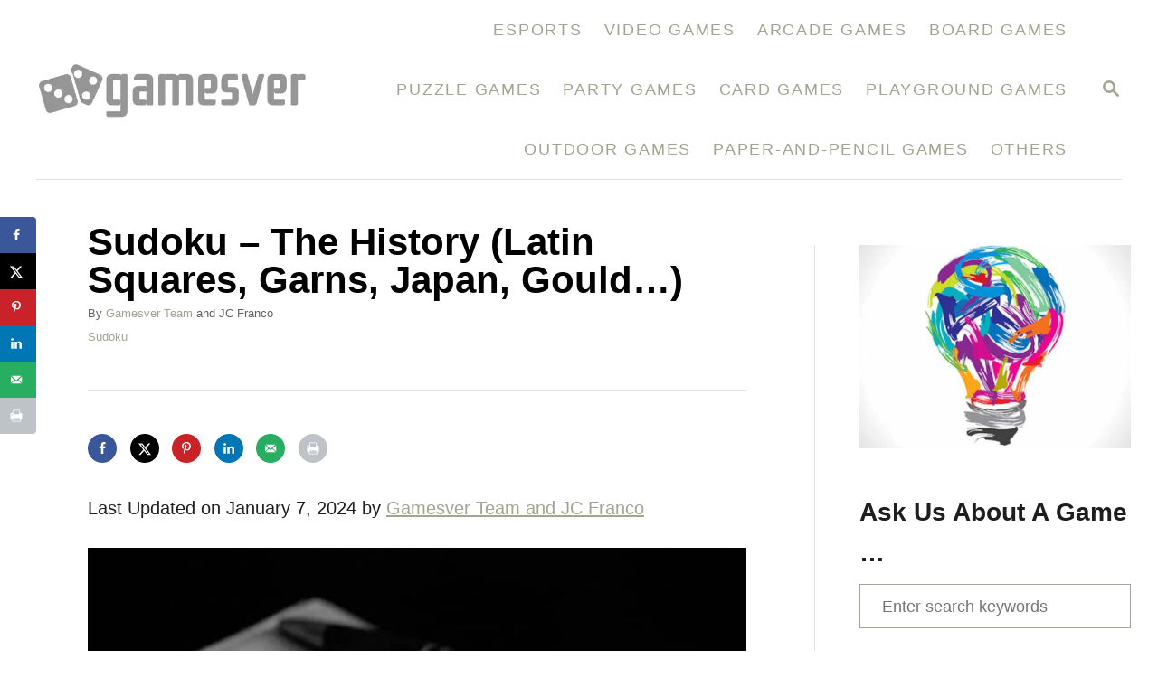

--- FILE ---
content_type: text/html; charset=UTF-8
request_url: https://www.gamesver.com/sudoku-the-history-all-you-need-to-know/
body_size: 37015
content:
<!DOCTYPE html><html lang="en-US">
	<head>
				<meta charset="UTF-8">
		<meta name="viewport" content="width=device-width, initial-scale=1.0">
		<meta http-equiv="X-UA-Compatible" content="ie=edge">
		
<!-- Author Meta Tags by Molongui Authorship, visit: https://wordpress.org/plugins/molongui-authorship/ -->
<meta name="author" content="Gamesver Team">
<meta name="author" content="JC Franco">
<meta name="twitter:creator" content="@JC_Franco_" />
<!-- /Molongui Authorship -->

<meta name='robots' content='index, follow, max-image-preview:large, max-snippet:-1, max-video-preview:-1' />
<!-- Hubbub v.1.36.3 https://morehubbub.com/ -->
<meta property="og:locale" content="en_US" />
<meta property="og:type" content="article" />
<meta property="og:title" content="Sudoku - The History (Latin Squares, Garns, Japan, Gould...)" />
<meta property="og:description" content="Jk21 / Shutterstock.com Sudoku is a fantastic pass-time game that also gives the brain a good workout. But where does it come from? Whether you are the type of person who likes to grab the" />
<meta property="og:url" content="https://www.gamesver.com/sudoku-the-history-all-you-need-to-know/" />
<meta property="og:site_name" content="Gamesver" />
<meta property="og:updated_time" content="2024-01-07T19:20:04+00:00" />
<meta property="article:published_time" content="2019-06-30T05:22:08+00:00" />
<meta property="article:modified_time" content="2024-01-07T19:20:04+00:00" />
<meta name="twitter:card" content="summary_large_image" />
<meta name="twitter:title" content="Sudoku - The History (Latin Squares, Garns, Japan, Gould...)" />
<meta name="twitter:description" content="Jk21 / Shutterstock.com Sudoku is a fantastic pass-time game that also gives the brain a good workout. But where does it come from? Whether you are the type of person who likes to grab the" />
<meta class="flipboard-article" content="Jk21 / Shutterstock.com Sudoku is a fantastic pass-time game that also gives the brain a good workout. But where does it come from? Whether you are the type of person who likes to grab the" />
<meta property="og:image" content="https://www.gamesver.com/wp-content/uploads/2019/09/Solving-Sudoku-sharpens-the-brain.jpg" />
<meta name="twitter:image" content="https://www.gamesver.com/wp-content/uploads/2019/09/Solving-Sudoku-sharpens-the-brain.jpg" />
<meta property="og:image:width" content="1000" />
<meta property="og:image:height" content="667" />
<!-- Hubbub v.1.36.3 https://morehubbub.com/ -->

	<!-- This site is optimized with the Yoast SEO plugin v23.5 - https://yoast.com/wordpress/plugins/seo/ -->
	<title>Sudoku - The History (Latin Squares, Garns, Japan, Gould...) - Gamesver</title>
	<link rel="canonical" href="https://www.gamesver.com/sudoku-the-history-all-you-need-to-know/" />
	<meta name="author" content="Gamesver Team&nbsp;and&nbsp;JC Franco" />
	<meta name="twitter:label1" content="Written by" />
	<meta name="twitter:data1" content="Gamesver Team&nbsp;and&nbsp;JC Franco" />
	<meta name="twitter:label2" content="Est. reading time" />
	<meta name="twitter:data2" content="8 minutes" />
	<script type="application/ld+json" class="yoast-schema-graph">{"@context":"https://schema.org","@graph":[{"@type":"Article","@id":"https://www.gamesver.com/sudoku-the-history-all-you-need-to-know/#article","isPartOf":{"@id":"https://www.gamesver.com/sudoku-the-history-all-you-need-to-know/"},"author":{"name":"Gamesver Team&nbsp;and&nbsp;JC Franco","@id":"https://www.gamesver.com/#/schema/person/8e9b40f8fb4e47b623da1dc9bd420728"},"headline":"Sudoku &#8211; The History (Latin Squares, Garns, Japan, Gould&#8230;)","datePublished":"2019-06-30T05:22:08+00:00","dateModified":"2024-01-08T00:20:04+00:00","mainEntityOfPage":{"@id":"https://www.gamesver.com/sudoku-the-history-all-you-need-to-know/"},"wordCount":1511,"publisher":{"@id":"https://www.gamesver.com/#organization"},"image":{"@id":"https://www.gamesver.com/sudoku-the-history-all-you-need-to-know/#primaryimage"},"thumbnailUrl":"https://www.gamesver.com/wp-content/uploads/2019/09/Solving-Sudoku-sharpens-the-brain.jpg","articleSection":["Sudoku"],"inLanguage":"en-US"},{"@type":"WebPage","@id":"https://www.gamesver.com/sudoku-the-history-all-you-need-to-know/","url":"https://www.gamesver.com/sudoku-the-history-all-you-need-to-know/","name":"Sudoku - The History (Latin Squares, Garns, Japan, Gould...) - Gamesver","isPartOf":{"@id":"https://www.gamesver.com/#website"},"primaryImageOfPage":{"@id":"https://www.gamesver.com/sudoku-the-history-all-you-need-to-know/#primaryimage"},"image":{"@id":"https://www.gamesver.com/sudoku-the-history-all-you-need-to-know/#primaryimage"},"thumbnailUrl":"https://www.gamesver.com/wp-content/uploads/2019/09/Solving-Sudoku-sharpens-the-brain.jpg","datePublished":"2019-06-30T05:22:08+00:00","dateModified":"2024-01-08T00:20:04+00:00","breadcrumb":{"@id":"https://www.gamesver.com/sudoku-the-history-all-you-need-to-know/#breadcrumb"},"inLanguage":"en-US","potentialAction":[{"@type":"ReadAction","target":["https://www.gamesver.com/sudoku-the-history-all-you-need-to-know/"]}]},{"@type":"ImageObject","inLanguage":"en-US","@id":"https://www.gamesver.com/sudoku-the-history-all-you-need-to-know/#primaryimage","url":"https://www.gamesver.com/wp-content/uploads/2019/09/Solving-Sudoku-sharpens-the-brain.jpg","contentUrl":"https://www.gamesver.com/wp-content/uploads/2019/09/Solving-Sudoku-sharpens-the-brain.jpg","width":1000,"height":667,"caption":"Jk21 / Shutterstock.com"},{"@type":"BreadcrumbList","@id":"https://www.gamesver.com/sudoku-the-history-all-you-need-to-know/#breadcrumb","itemListElement":[{"@type":"ListItem","position":1,"name":"Home","item":"https://www.gamesver.com/"},{"@type":"ListItem","position":2,"name":"Sudoku &#8211; The History (Latin Squares, Garns, Japan, Gould&#8230;)"}]},{"@type":"WebSite","@id":"https://www.gamesver.com/#website","url":"https://www.gamesver.com/","name":"Gamesver","description":"About certain games","publisher":{"@id":"https://www.gamesver.com/#organization"},"potentialAction":[{"@type":"SearchAction","target":{"@type":"EntryPoint","urlTemplate":"https://www.gamesver.com/?s={search_term_string}"},"query-input":{"@type":"PropertyValueSpecification","valueRequired":true,"valueName":"search_term_string"}}],"inLanguage":"en-US"},{"@type":"Organization","@id":"https://www.gamesver.com/#organization","name":"Gamesver","url":"https://www.gamesver.com/","logo":{"@type":"ImageObject","inLanguage":"en-US","@id":"https://www.gamesver.com/#/schema/logo/image/","url":"http://gamesver.com/wp-content/uploads/2021/06/cropped-Logo-Gamesver.jpg","contentUrl":"http://gamesver.com/wp-content/uploads/2021/06/cropped-Logo-Gamesver.jpg","width":480,"height":160,"caption":"Gamesver"},"image":{"@id":"https://www.gamesver.com/#/schema/logo/image/"}},[{"@type":["Person"],"@id":"https://www.gamesver.com/#/schema/person/8e9b40f8fb4e47b623da1dc9bd420728","name":"Gamesver Team","image":{"@type":"ImageObject","@id":"https://www.gamesver.com/#/schema/person/image/","inLanguage":"en_US","url":"https://www.gamesver.com/wp-content/uploads/2021/06/Favicon-Gamesver.jpg","caption":"Gamesver Team"}},{"@type":["Person"],"@id":"https://www.gamesver.com/#/schema/person/8e9b40f8fb4e47b623da1dc9bd420728","name":"JC Franco","image":{"@type":"ImageObject","@id":"https://www.gamesver.com/#/schema/person/image/","inLanguage":"en_US","url":"https://www.gamesver.com/wp-content/uploads/2024/01/JC-Franco-Photo.png","caption":"JC Franco"}}]]}</script>
	<!-- / Yoast SEO plugin. -->


<link rel='dns-prefetch' href='//scripts.mediavine.com' />
<link rel='dns-prefetch' href='//www.googletagmanager.com' />
<link rel="alternate" type="application/rss+xml" title="Gamesver &raquo; Feed" href="https://www.gamesver.com/feed/" />
<link rel="alternate" type="application/rss+xml" title="Gamesver &raquo; Comments Feed" href="https://www.gamesver.com/comments/feed/" />
<style type="text/css" id="mv-trellis-custom-css">:root{--mv-trellis-font-body:system,BlinkMacSystemFont,-apple-system,".SFNSText-Regular","San Francisco","Roboto","Segoe UI","Helvetica Neue","Lucida Grande",sans-serif;--mv-trellis-font-heading:system,BlinkMacSystemFont,-apple-system,".SFNSText-Regular","San Francisco","Roboto","Segoe UI","Helvetica Neue","Lucida Grande",sans-serif;--mv-trellis-font-size-ex-sm:0.83375rem;--mv-trellis-font-size-sm:1.09375rem;--mv-trellis-font-size:1.25rem;--mv-trellis-font-size-lg:1.40625rem;--mv-trellis-max-logo-size:150px;--mv-trellis-gutter-small:12px;--mv-trellis-gutter:24px;--mv-trellis-gutter-double:48px;--mv-trellis-gutter-large:48px;--mv-trellis-h1-font-color:#000000;--mv-trellis-h1-font-size:2.625rem;--mv-trellis-h2-font-size:1.96875rem;--mv-trellis-h3-font-size:1.75875rem;--mv-trellis-h4-font-size:1.65375rem;--mv-trellis-h5-font-size:1.47rem;--mv-trellis-h6-font-size:1.3125rem;}</style><link rel='stylesheet' id='wp-block-library-css' href='https://www.gamesver.com/wp-includes/css/dist/block-library/style.min.css?ver=6.4.7' type='text/css' media='all' />
<style id='classic-theme-styles-inline-css' type='text/css'>
/*! This file is auto-generated */
.wp-block-button__link{color:#fff;background-color:#32373c;border-radius:9999px;box-shadow:none;text-decoration:none;padding:calc(.667em + 2px) calc(1.333em + 2px);font-size:1.125em}.wp-block-file__button{background:#32373c;color:#fff;text-decoration:none}
</style>
<style id='global-styles-inline-css' type='text/css'>
body{--wp--preset--color--black: #000000;--wp--preset--color--cyan-bluish-gray: #abb8c3;--wp--preset--color--white: #ffffff;--wp--preset--color--pale-pink: #f78da7;--wp--preset--color--vivid-red: #cf2e2e;--wp--preset--color--luminous-vivid-orange: #ff6900;--wp--preset--color--luminous-vivid-amber: #fcb900;--wp--preset--color--light-green-cyan: #7bdcb5;--wp--preset--color--vivid-green-cyan: #00d084;--wp--preset--color--pale-cyan-blue: #8ed1fc;--wp--preset--color--vivid-cyan-blue: #0693e3;--wp--preset--color--vivid-purple: #9b51e0;--wp--preset--gradient--vivid-cyan-blue-to-vivid-purple: linear-gradient(135deg,rgba(6,147,227,1) 0%,rgb(155,81,224) 100%);--wp--preset--gradient--light-green-cyan-to-vivid-green-cyan: linear-gradient(135deg,rgb(122,220,180) 0%,rgb(0,208,130) 100%);--wp--preset--gradient--luminous-vivid-amber-to-luminous-vivid-orange: linear-gradient(135deg,rgba(252,185,0,1) 0%,rgba(255,105,0,1) 100%);--wp--preset--gradient--luminous-vivid-orange-to-vivid-red: linear-gradient(135deg,rgba(255,105,0,1) 0%,rgb(207,46,46) 100%);--wp--preset--gradient--very-light-gray-to-cyan-bluish-gray: linear-gradient(135deg,rgb(238,238,238) 0%,rgb(169,184,195) 100%);--wp--preset--gradient--cool-to-warm-spectrum: linear-gradient(135deg,rgb(74,234,220) 0%,rgb(151,120,209) 20%,rgb(207,42,186) 40%,rgb(238,44,130) 60%,rgb(251,105,98) 80%,rgb(254,248,76) 100%);--wp--preset--gradient--blush-light-purple: linear-gradient(135deg,rgb(255,206,236) 0%,rgb(152,150,240) 100%);--wp--preset--gradient--blush-bordeaux: linear-gradient(135deg,rgb(254,205,165) 0%,rgb(254,45,45) 50%,rgb(107,0,62) 100%);--wp--preset--gradient--luminous-dusk: linear-gradient(135deg,rgb(255,203,112) 0%,rgb(199,81,192) 50%,rgb(65,88,208) 100%);--wp--preset--gradient--pale-ocean: linear-gradient(135deg,rgb(255,245,203) 0%,rgb(182,227,212) 50%,rgb(51,167,181) 100%);--wp--preset--gradient--electric-grass: linear-gradient(135deg,rgb(202,248,128) 0%,rgb(113,206,126) 100%);--wp--preset--gradient--midnight: linear-gradient(135deg,rgb(2,3,129) 0%,rgb(40,116,252) 100%);--wp--preset--font-size--small: 13px;--wp--preset--font-size--medium: 20px;--wp--preset--font-size--large: 36px;--wp--preset--font-size--x-large: 42px;--wp--preset--spacing--20: 0.44rem;--wp--preset--spacing--30: 0.67rem;--wp--preset--spacing--40: 1rem;--wp--preset--spacing--50: 1.5rem;--wp--preset--spacing--60: 2.25rem;--wp--preset--spacing--70: 3.38rem;--wp--preset--spacing--80: 5.06rem;--wp--preset--shadow--natural: 6px 6px 9px rgba(0, 0, 0, 0.2);--wp--preset--shadow--deep: 12px 12px 50px rgba(0, 0, 0, 0.4);--wp--preset--shadow--sharp: 6px 6px 0px rgba(0, 0, 0, 0.2);--wp--preset--shadow--outlined: 6px 6px 0px -3px rgba(255, 255, 255, 1), 6px 6px rgba(0, 0, 0, 1);--wp--preset--shadow--crisp: 6px 6px 0px rgba(0, 0, 0, 1);}:where(.is-layout-flex){gap: 0.5em;}:where(.is-layout-grid){gap: 0.5em;}body .is-layout-flow > .alignleft{float: left;margin-inline-start: 0;margin-inline-end: 2em;}body .is-layout-flow > .alignright{float: right;margin-inline-start: 2em;margin-inline-end: 0;}body .is-layout-flow > .aligncenter{margin-left: auto !important;margin-right: auto !important;}body .is-layout-constrained > .alignleft{float: left;margin-inline-start: 0;margin-inline-end: 2em;}body .is-layout-constrained > .alignright{float: right;margin-inline-start: 2em;margin-inline-end: 0;}body .is-layout-constrained > .aligncenter{margin-left: auto !important;margin-right: auto !important;}body .is-layout-constrained > :where(:not(.alignleft):not(.alignright):not(.alignfull)){max-width: var(--wp--style--global--content-size);margin-left: auto !important;margin-right: auto !important;}body .is-layout-constrained > .alignwide{max-width: var(--wp--style--global--wide-size);}body .is-layout-flex{display: flex;}body .is-layout-flex{flex-wrap: wrap;align-items: center;}body .is-layout-flex > *{margin: 0;}body .is-layout-grid{display: grid;}body .is-layout-grid > *{margin: 0;}:where(.wp-block-columns.is-layout-flex){gap: 2em;}:where(.wp-block-columns.is-layout-grid){gap: 2em;}:where(.wp-block-post-template.is-layout-flex){gap: 1.25em;}:where(.wp-block-post-template.is-layout-grid){gap: 1.25em;}.has-black-color{color: var(--wp--preset--color--black) !important;}.has-cyan-bluish-gray-color{color: var(--wp--preset--color--cyan-bluish-gray) !important;}.has-white-color{color: var(--wp--preset--color--white) !important;}.has-pale-pink-color{color: var(--wp--preset--color--pale-pink) !important;}.has-vivid-red-color{color: var(--wp--preset--color--vivid-red) !important;}.has-luminous-vivid-orange-color{color: var(--wp--preset--color--luminous-vivid-orange) !important;}.has-luminous-vivid-amber-color{color: var(--wp--preset--color--luminous-vivid-amber) !important;}.has-light-green-cyan-color{color: var(--wp--preset--color--light-green-cyan) !important;}.has-vivid-green-cyan-color{color: var(--wp--preset--color--vivid-green-cyan) !important;}.has-pale-cyan-blue-color{color: var(--wp--preset--color--pale-cyan-blue) !important;}.has-vivid-cyan-blue-color{color: var(--wp--preset--color--vivid-cyan-blue) !important;}.has-vivid-purple-color{color: var(--wp--preset--color--vivid-purple) !important;}.has-black-background-color{background-color: var(--wp--preset--color--black) !important;}.has-cyan-bluish-gray-background-color{background-color: var(--wp--preset--color--cyan-bluish-gray) !important;}.has-white-background-color{background-color: var(--wp--preset--color--white) !important;}.has-pale-pink-background-color{background-color: var(--wp--preset--color--pale-pink) !important;}.has-vivid-red-background-color{background-color: var(--wp--preset--color--vivid-red) !important;}.has-luminous-vivid-orange-background-color{background-color: var(--wp--preset--color--luminous-vivid-orange) !important;}.has-luminous-vivid-amber-background-color{background-color: var(--wp--preset--color--luminous-vivid-amber) !important;}.has-light-green-cyan-background-color{background-color: var(--wp--preset--color--light-green-cyan) !important;}.has-vivid-green-cyan-background-color{background-color: var(--wp--preset--color--vivid-green-cyan) !important;}.has-pale-cyan-blue-background-color{background-color: var(--wp--preset--color--pale-cyan-blue) !important;}.has-vivid-cyan-blue-background-color{background-color: var(--wp--preset--color--vivid-cyan-blue) !important;}.has-vivid-purple-background-color{background-color: var(--wp--preset--color--vivid-purple) !important;}.has-black-border-color{border-color: var(--wp--preset--color--black) !important;}.has-cyan-bluish-gray-border-color{border-color: var(--wp--preset--color--cyan-bluish-gray) !important;}.has-white-border-color{border-color: var(--wp--preset--color--white) !important;}.has-pale-pink-border-color{border-color: var(--wp--preset--color--pale-pink) !important;}.has-vivid-red-border-color{border-color: var(--wp--preset--color--vivid-red) !important;}.has-luminous-vivid-orange-border-color{border-color: var(--wp--preset--color--luminous-vivid-orange) !important;}.has-luminous-vivid-amber-border-color{border-color: var(--wp--preset--color--luminous-vivid-amber) !important;}.has-light-green-cyan-border-color{border-color: var(--wp--preset--color--light-green-cyan) !important;}.has-vivid-green-cyan-border-color{border-color: var(--wp--preset--color--vivid-green-cyan) !important;}.has-pale-cyan-blue-border-color{border-color: var(--wp--preset--color--pale-cyan-blue) !important;}.has-vivid-cyan-blue-border-color{border-color: var(--wp--preset--color--vivid-cyan-blue) !important;}.has-vivid-purple-border-color{border-color: var(--wp--preset--color--vivid-purple) !important;}.has-vivid-cyan-blue-to-vivid-purple-gradient-background{background: var(--wp--preset--gradient--vivid-cyan-blue-to-vivid-purple) !important;}.has-light-green-cyan-to-vivid-green-cyan-gradient-background{background: var(--wp--preset--gradient--light-green-cyan-to-vivid-green-cyan) !important;}.has-luminous-vivid-amber-to-luminous-vivid-orange-gradient-background{background: var(--wp--preset--gradient--luminous-vivid-amber-to-luminous-vivid-orange) !important;}.has-luminous-vivid-orange-to-vivid-red-gradient-background{background: var(--wp--preset--gradient--luminous-vivid-orange-to-vivid-red) !important;}.has-very-light-gray-to-cyan-bluish-gray-gradient-background{background: var(--wp--preset--gradient--very-light-gray-to-cyan-bluish-gray) !important;}.has-cool-to-warm-spectrum-gradient-background{background: var(--wp--preset--gradient--cool-to-warm-spectrum) !important;}.has-blush-light-purple-gradient-background{background: var(--wp--preset--gradient--blush-light-purple) !important;}.has-blush-bordeaux-gradient-background{background: var(--wp--preset--gradient--blush-bordeaux) !important;}.has-luminous-dusk-gradient-background{background: var(--wp--preset--gradient--luminous-dusk) !important;}.has-pale-ocean-gradient-background{background: var(--wp--preset--gradient--pale-ocean) !important;}.has-electric-grass-gradient-background{background: var(--wp--preset--gradient--electric-grass) !important;}.has-midnight-gradient-background{background: var(--wp--preset--gradient--midnight) !important;}.has-small-font-size{font-size: var(--wp--preset--font-size--small) !important;}.has-medium-font-size{font-size: var(--wp--preset--font-size--medium) !important;}.has-large-font-size{font-size: var(--wp--preset--font-size--large) !important;}.has-x-large-font-size{font-size: var(--wp--preset--font-size--x-large) !important;}
.wp-block-navigation a:where(:not(.wp-element-button)){color: inherit;}
:where(.wp-block-post-template.is-layout-flex){gap: 1.25em;}:where(.wp-block-post-template.is-layout-grid){gap: 1.25em;}
:where(.wp-block-columns.is-layout-flex){gap: 2em;}:where(.wp-block-columns.is-layout-grid){gap: 2em;}
.wp-block-pullquote{font-size: 1.5em;line-height: 1.6;}
</style>
<link rel='stylesheet' id='dpsp-frontend-style-pro-css' href='https://www.gamesver.com/wp-content/plugins/social-pug/assets/dist/style-frontend-pro.css?ver=1.36.3' type='text/css' media='all' />
<style id='dpsp-frontend-style-pro-inline-css' type='text/css'>

				@media screen and ( max-width : 720px ) {
					.dpsp-content-wrapper.dpsp-hide-on-mobile,
					.dpsp-share-text.dpsp-hide-on-mobile {
						display: none;
					}
					.dpsp-has-spacing .dpsp-networks-btns-wrapper li {
						margin:0 2% 10px 0;
					}
					.dpsp-network-btn.dpsp-has-label:not(.dpsp-has-count) {
						max-height: 40px;
						padding: 0;
						justify-content: center;
					}
					.dpsp-content-wrapper.dpsp-size-small .dpsp-network-btn.dpsp-has-label:not(.dpsp-has-count){
						max-height: 32px;
					}
					.dpsp-content-wrapper.dpsp-size-large .dpsp-network-btn.dpsp-has-label:not(.dpsp-has-count){
						max-height: 46px;
					}
				}
			
			@media screen and ( max-width : 720px ) {
				aside#dpsp-floating-sidebar.dpsp-hide-on-mobile.opened {
					display: none;
				}
			}
			
@media only screen and (min-width: 721px) and (max-width: 1350px) {.has-grow-sidebar .content > .wrapper,.has-grow-sidebar .footer > .wrapper {margin-left:60px;}.has-grow-sidebar .wrapper-content{padding-left:10px;padding-right:10px;}}@media only screen and (max-width:1184px) {.has-grow-sidebar .widget-container.mv_trellis_mobile_hide{display:none;}.has-grow-sidebar .wrapper-content{display:block;}}
</style>
<link rel='stylesheet' id='ez-toc-css' href='https://www.gamesver.com/wp-content/plugins/easy-table-of-contents/assets/css/screen.min.css?ver=2.0.62' type='text/css' media='all' />
<style id='ez-toc-inline-css' type='text/css'>
div#ez-toc-container .ez-toc-title {font-size: 120%;}div#ez-toc-container .ez-toc-title {font-weight: 500;}div#ez-toc-container ul li {font-size: 95%;}div#ez-toc-container ul li {font-weight: 500;}div#ez-toc-container nav ul ul li {font-size: 90%;}
</style>
<link rel='stylesheet' id='mv-trellis-bamboo-css' href='https://www.gamesver.com/wp-content/themes/bamboo-trellis/assets/dist/css/main.1.0.0.css?ver=1.0.0' type='text/css' media='all' />
				<script id="mv-trellis-localModel" data-cfasync="false">
					window.$adManagementConfig = window.$adManagementConfig || {};
					window.$adManagementConfig.web = window.$adManagementConfig.web || {};
					window.$adManagementConfig.web.localModel = {"optimize_mobile_pagespeed":true,"optimize_desktop_pagespeed":true,"content_selector":".mvt-content","footer_selector":"footer.footer","content_selector_mobile":".mvt-content","comments_selector":"","sidebar_atf_selector":"","sidebar_atf_position":"afterend","sidebar_btf_selector":".mv-sticky-slot","sidebar_btf_position":"beforeend","content_stop_selector":"","sidebar_btf_stop_selector":"footer.footer","custom_css":"","ad_box":true,"sidebar_minimum_width":"1190","native_html_templates":{"feed":"<aside class=\"mv-trellis-native-ad-feed\"><div class=\"native-ad-image\" style=\"min-height:320px;min-width:240px;\"><div style=\"display: none;\" data-native-size=\"[300, 250]\" data-native-type=\"video\"><\/div><div style=\"width:240px;height:320px;\" data-native-size=\"[240,320]\" data-native-type=\"image\"><\/div><\/div><div class=\"native-content\"><img class=\"native-icon\" data-native-type=\"icon\" style=\"max-height: 50px; width: auto;\"><h2 data-native-len=\"80\" data-native-d-len=\"120\" data-native-type=\"title\"><\/h2><div data-native-len=\"140\" data-native-d-len=\"340\" data-native-type=\"body\"><\/div><div class=\"cta-container\"><div data-native-type=\"sponsoredBy\"><\/div><a rel=\"nonopener sponsor\" data-native-type=\"clickUrl\" class=\"button article-read-more\"><span data-native-type=\"cta\"><\/span><\/a><\/div><\/div><\/aside>","content":"<aside class=\"mv-trellis-native-ad-content\"><div class=\"native-ad-image\"><div style=\"display: none;\" data-native-size=\"[300, 250]\" data-native-type=\"video\"><\/div><div data-native-size=\"[300,300]\" data-native-type=\"image\"><\/div><\/div><div class=\"native-content\"><img class=\"native-icon\" data-native-type=\"icon\" style=\"max-height: 50px; width: auto;\"><h2 data-native-len=\"80\" data-native-d-len=\"120\" data-native-type=\"title\"><\/h2><div data-native-len=\"140\" data-native-d-len=\"340\" data-native-type=\"body\"><\/div><div class=\"cta-container\"><div data-native-type=\"sponsoredBy\"><\/div><a data-native-type=\"clickUrl\" class=\"button article-read-more\"><span data-native-type=\"cta\"><\/span><\/a><\/div><\/div><\/aside>","sidebar":"<aside class=\"mv-trellis-native-ad-sidebar\"><div class=\"native-ad-image\"><div style=\"display: none;\" data-native-size=\"[300, 250]\" data-native-type=\"video\"><\/div><div data-native-size=\"[300,300]\" data-native-type=\"image\"><\/div><\/div><img class=\"native-icon\" data-native-type=\"icon\" style=\"max-height: 50px; width: auto;\"><h3 data-native-len=\"80\"><a rel=\"nonopener sponsor\" data-native-type=\"title\"><\/a><\/h3><div data-native-len=\"140\" data-native-d-len=\"340\" data-native-type=\"body\"><\/div><div data-native-type=\"sponsoredBy\"><\/div><a data-native-type=\"clickUrl\" class=\"button article-read-more\"><span data-native-type=\"cta\"><\/span><\/a><\/aside>","sticky_sidebar":"<aside class=\"mv-trellis-native-ad-sticky-sidebar\"><div class=\"native-ad-image\"><div style=\"display: none;\" data-native-size=\"[300, 250]\" data-native-type=\"video\"><\/div><div data-native-size=\"[300,300]\" data-native-type=\"image\"><\/div><\/div><img class=\"native-icon\" data-native-type=\"icon\" style=\"max-height: 50px; width: auto;\"><h3 data-native-len=\"80\" data-native-type=\"title\"><\/h3><div data-native-len=\"140\" data-native-d-len=\"340\" data-native-type=\"body\"><\/div><div data-native-type=\"sponsoredBy\"><\/div><a data-native-type=\"clickUrl\" class=\"button article-read-more\"><span data-native-type=\"cta\"><\/span><\/a><\/aside>","adhesion":"<aside class=\"mv-trellis-native-ad-adhesion\"><div data-native-size=\"[100,100]\" data-native-type=\"image\"><\/div><div class=\"native-content\"><img class=\"native-icon\" data-native-type=\"icon\" style=\"max-height: 50px; width: auto;\"><div data-native-type=\"sponsoredBy\"><\/div><h6 data-native-len=\"80\" data-native-d-len=\"120\" data-native-type=\"title\"><\/h6><\/div><div class=\"cta-container\"><a class=\"button article-read-more\" data-native-type=\"clickUrl\"><span data-native-type=\"cta\"><\/span><\/a><\/div><\/aside>"}};
				</script>
			<script type="text/javascript" async="async" fetchpriority="high" data-noptimize="1" data-cfasync="false" src="https://scripts.mediavine.com/tags/gamesver.js?ver=6.4.7" id="mv-script-wrapper-js"></script>
<script type="text/javascript" src="https://www.gamesver.com/wp-includes/js/jquery/jquery.min.js?ver=3.7.1" id="jquery-core-js"></script>
<script type="text/javascript" src="https://www.gamesver.com/wp-includes/js/jquery/jquery-migrate.min.js?ver=3.4.1" id="jquery-migrate-js"></script>
<script type="text/javascript" id="ga/js-js" class="mv-trellis-script" src="https://www.googletagmanager.com/gtag/js?id=UA-120548833-6" defer data-noptimize data-handle="ga/js"></script>
<script type="text/javascript" id="mv-trellis-images/intersection-observer-js" class="mv-trellis-script" src="https://www.gamesver.com/wp-content/plugins/mediavine-trellis-images/assets/dist/IO.0.7.1.js?ver=0.7.1" defer data-noptimize data-handle="mv-trellis-images/intersection-observer"></script>
<script type="text/javascript" id="mv-trellis-images/webp-check-js" class="mv-trellis-script" src="http://www.gamesver.com/wp-content/mvt-js/1/6a76c27036f54bb48ed9bc3294c5d172.min.js" defer data-noptimize data-handle="mv-trellis-images/webp-check"></script>
<link rel="https://api.w.org/" href="https://www.gamesver.com/wp-json/" /><link rel="alternate" type="application/json" href="https://www.gamesver.com/wp-json/wp/v2/posts/59" /><link rel="EditURI" type="application/rsd+xml" title="RSD" href="https://www.gamesver.com/xmlrpc.php?rsd" />
<meta name="generator" content="WordPress 6.4.7" />
<link rel='shortlink' href='https://www.gamesver.com/?p=59' />
<link rel="alternate" type="application/json+oembed" href="https://www.gamesver.com/wp-json/oembed/1.0/embed?url=https%3A%2F%2Fwww.gamesver.com%2Fsudoku-the-history-all-you-need-to-know%2F" />
<link rel="alternate" type="text/xml+oembed" href="https://www.gamesver.com/wp-json/oembed/1.0/embed?url=https%3A%2F%2Fwww.gamesver.com%2Fsudoku-the-history-all-you-need-to-know%2F&#038;format=xml" />
<meta name="hubbub-info" description="Hubbub 1.36.3">            <style>
                .molongui-disabled-link
                {
                    border-bottom: none !important;
                    text-decoration: none !important;
                    color: inherit !important;
                    cursor: inherit !important;
                }
                .molongui-disabled-link:hover,
                .molongui-disabled-link:hover span
                {
                    border-bottom: none !important;
                    text-decoration: none !important;
                    color: inherit !important;
                    cursor: inherit !important;
                }
            </style>
            <style type="text/css" id="mv-trellis-native-ads-css">:root{--mv-trellis-color-native-ad-background: var(--mv-trellis-color-background-accent,#fafafa);}[class*="mv-trellis-native-ad"]{display:flex;flex-direction:column;text-align:center;align-items:center;padding:10px;margin:15px 0;border-top:1px solid #eee;border-bottom:1px solid #eee;background-color:var(--mv-trellis-color-native-ad-background,#fafafa)}[class*="mv-trellis-native-ad"] [data-native-type="image"]{background-repeat:no-repeat;background-size:cover;background-position:center center;}[class*="mv-trellis-native-ad"] [data-native-type="sponsoredBy"]{font-size:0.875rem;text-decoration:none;transition:color .3s ease-in-out,background-color .3s ease-in-out;}[class*="mv-trellis-native-ad"] [data-native-type="title"]{line-height:1;margin:10px 0;max-width:100%;text-decoration:none;transition:color .3s ease-in-out,background-color .3s ease-in-out;}[class*="mv-trellis-native-ad"] [data-native-type="title"],[class*="mv-trellis-native-ad"] [data-native-type="sponsoredBy"]{color:var(--mv-trellis-color-link)}[class*="mv-trellis-native-ad"] [data-native-type="title"]:hover,[class*="mv-trellis-native-ad"] [data-native-type="sponsoredBy"]:hover{color:var(--mv-trellis-color-link-hover)}[class*="mv-trellis-native-ad"] [data-native-type="body"]{max-width:100%;}[class*="mv-trellis-native-ad"] .article-read-more{display:inline-block;font-size:0.875rem;line-height:1.25;margin-left:0px;margin-top:10px;padding:10px 20px;text-align:right;text-decoration:none;text-transform:uppercase;}@media only screen and (min-width:600px){.mv-trellis-native-ad-feed,.mv-trellis-native-ad-content{flex-direction:row;padding:0;text-align:left;}.mv-trellis-native-ad-feed .native-content,.mv-trellis-native-ad-content{padding:10px}}.mv-trellis-native-ad-feed [data-native-type="image"]{max-width:100%;height:auto;}.mv-trellis-native-ad-feed .cta-container,.mv-trellis-native-ad-content .cta-container{display:flex;flex-direction:column;align-items:center;}@media only screen and (min-width:600px){.mv-trellis-native-ad-feed .cta-container,.mv-trellis-native-ad-content .cta-container{flex-direction:row;align-items: flex-end;justify-content:space-between;}}@media only screen and (min-width:600px){.mv-trellis-native-ad-content{padding:0;}.mv-trellis-native-ad-content .native-content{max-width:calc(100% - 300px);padding:15px;}}.mv-trellis-native-ad-content [data-native-type="image"]{height:300px;max-width:100%;width:300px;}.mv-trellis-native-ad-sticky-sidebar,.mv-trellis-native-ad-sidebar{font-size:var(--mv-trellis-font-size-sm,0.875rem);margin:20px 0;max-width:300px;padding:0 0 var(--mv-trellis-gutter,20px);}.mv-trellis-native-ad-sticky-sidebar [data-native-type="image"],.mv-trellis-native-ad-sticky-sidebar [data-native-type="image"]{height:300px;margin:0 auto;max-width:100%;width:300px;}.mv-trellis-native-ad-sticky-sidebar [data-native-type="body"]{padding:0 var(--mv-trellis-gutter,20px);}.mv-trellis-native-ad-sticky-sidebar [data-native-type="sponsoredBy"],.mv-trellis-native-ad-sticky-sidebar [data-native-type="sponsoredBy"]{display:inline-block}.mv-trellis-native-ad-sticky-sidebar h3,.mv-trellis-native-ad-sidebar h3 [data-native-type="title"]{margin:15px auto;width:300px;}.mv-trellis-native-ad-adhesion{background-color:transparent;flex-direction:row;height:90px;margin:0;padding:0 20px;}.mv-trellis-native-ad-adhesion [data-native-type="image"]{height:120px;margin:0 auto;max-width:100%;transform:translateY(-20px);width:120px;}.mv-trellis-native-ad-adhesion [data-native-type="sponsoredBy"],.mv-trellis-native-ad-adhesion  .article-read-more{font-size:0.75rem;}.mv-trellis-native-ad-adhesion [data-native-type="title"]{font-size:1rem;}.mv-trellis-native-ad-adhesion .native-content{display:flex;flex-direction:column;justify-content:center;padding:0 10px;text-align:left;}.mv-trellis-native-ad-adhesion .cta-container{display:flex;align-items:center;}</style>			<meta name="theme-color" content="#243746"/>
			<link rel="manifest" href="https://www.gamesver.com/manifest">
		
<script type="module" src="https://unpkg.com/@wordproof/uikit@1.0.*/dist/uikit/uikit.esm.js"></script>
<script nomodule src="https://unpkg.com/@wordproof/uikit@1.0.*/dist/uikit/uikit.js"></script>
<script type="application/ld+json" class="wordproof-schema-graph">{"timestamp":{"@type":"BlockchainTransaction","identifier":"76509527f942b11cf12f3cda27339caede6c0d01e63b752a452af4c4ddc0c4fa","hash":"d2aa9c9010c178d74a276636231e56f0530e5dc3d165d09ddf9c8b704ff13627","hashLink":"http://gamesver.com/wp-json/wordproof/v1/posts/59/hashinput/d2aa9c9010c178d74a276636231e56f0530e5dc3d165d09ddf9c8b704ff13627","recordedIn":{"@type":"Blockchain","name":"eosio_main"},"revisions":[{"@type":"BlockchainTransaction","identifier":"80d4b332d1db37d17a9ba61ba99b39bc050f95b02123950c276d54cc175bef8b","hash":"73f9556b5bef02ff3b9fd31bf0861eb75ff9525799aafe29d5edf28465cb9c52","hashLink":"http://gamesver.com/wp-json/wordproof/v1/posts/59/hashinput/73f9556b5bef02ff3b9fd31bf0861eb75ff9525799aafe29d5edf28465cb9c52","recordedIn":{"@type":"Blockchain","name":"eosio_main"}},{"@type":"BlockchainTransaction","identifier":"dd087bdcd6bd73490423fef0841f33799ac116e02d616e481a375fd13fad274b","hash":"6f98697950fe3c1fbbf05e26b9f441cb8a4efad7f2dbd936351db8bff3f1a95c","hashLink":"http://gamesver.com/wp-json/wordproof/v1/posts/59/hashinput/6f98697950fe3c1fbbf05e26b9f441cb8a4efad7f2dbd936351db8bff3f1a95c","recordedIn":{"@type":"Blockchain","name":"eosio_main"}},{"@type":"BlockchainTransaction","identifier":"1c24f58b5e0605d04513a579556f9b1a370911ea0bb86f6cadf07fbf758a773b","hash":"18c87d24cc301fad58512bd5e192eeb6c47c7274ea53e7e8cddc552942f1abae","hashLink":"http://gamesver.com/wp-json/wordproof/v1/posts/59/hashinput/18c87d24cc301fad58512bd5e192eeb6c47c7274ea53e7e8cddc552942f1abae","recordedIn":{"@type":"Blockchain","name":"eosio_main"}},{"@type":"BlockchainTransaction","identifier":"3314e289df341b1e51bec0b0f626792769a069ecc8cd6f4d7c2e820dde944f59","hash":"5b2c9817c0c9282032179789d7a4feac9cb227887a1021b9e14d302a9ec109b1","hashLink":"http://gamesver.com/wp-json/wordproof/v1/posts/59/hashinput/5b2c9817c0c9282032179789d7a4feac9cb227887a1021b9e14d302a9ec109b1","recordedIn":{"@type":"Blockchain","name":"eosio_main"}},{"@type":"BlockchainTransaction","identifier":"19dcccf06e10de212752363505ee687a122e4ff5d409fd24521dbc0792ac3adc","hash":"ae22e3d57eeec78a88f1ab76c2a3c155ed8aa5d7d77b26dc3efc906834272140","hashLink":"http://gamesver.com/wp-json/wordproof/v1/posts/59/hashinput/ae22e3d57eeec78a88f1ab76c2a3c155ed8aa5d7d77b26dc3efc906834272140","recordedIn":{"@type":"Blockchain","name":"eosio_main"}},{"@type":"BlockchainTransaction","identifier":"d63d3fca8d72e6f3a895b559c61004eb795a23a27a845d9bd285d9aae909d800","hash":"a24869e6dccd8e0e858fdd1180f485887821ea7e0585cd517744746d47bdb07b","hashLink":"http://gamesver.com/wp-json/wordproof/v1/posts/59/hashinput/a24869e6dccd8e0e858fdd1180f485887821ea7e0585cd517744746d47bdb07b","recordedIn":{"@type":"Blockchain","name":"eosio_main"}},{"@type":"BlockchainTransaction","identifier":"3f5ba323f5e7bd8ebc104ea46082f93a9571c75a6c56ec6d93a752ac6718f9e0","hash":"762d849875ffa6aa7ac72a31872c3c7710e0e262c666f13b7e8c9fc3f90e3176","hashLink":"http://gamesver.com/wp-json/wordproof/v1/posts/59/hashinput/762d849875ffa6aa7ac72a31872c3c7710e0e262c666f13b7e8c9fc3f90e3176","recordedIn":{"@type":"Blockchain","name":"eosio_main"}}]}}</script>
<link rel="icon" href="https://www.gamesver.com/wp-content/uploads/2021/06/Favicon-Gamesver-150x150.jpg" sizes="32x32" />
<link rel="icon" href="https://www.gamesver.com/wp-content/uploads/2021/06/Favicon-Gamesver.jpg" sizes="192x192" />
<link rel="apple-touch-icon" href="https://www.gamesver.com/wp-content/uploads/2021/06/Favicon-Gamesver.jpg" />
<meta name="msapplication-TileImage" content="https://www.gamesver.com/wp-content/uploads/2021/06/Favicon-Gamesver.jpg" />
		<style type="text/css" id="wp-custom-css">
			body {   line-height : 1.6; }		</style>
					</head>
	<body class="post-template-default single single-post postid-59 single-format-standard mvt-no-js has-grow-sidebar bamboo bamboo-trellis">
				<a href="#content" class="screen-reader-text">Skip to Content</a>

		<div class="before-content">
						<header class="header">
	<div class="wrapper wrapper-header">
				<div class="header-container">
			<button class="search-toggle">
	<span class="screen-reader-text">Search</span>
	<svg version="1.1" xmlns="http://www.w3.org/2000/svg" height="24" width="24" viewBox="0 0 12 12" class="magnifying-glass">
		<title>Magnifying Glass</title>
		<path d="M10.37 9.474L7.994 7.1l-.17-.1a3.45 3.45 0 0 0 .644-2.01A3.478 3.478 0 1 0 4.99 8.47c.75 0 1.442-.24 2.01-.648l.098.17 2.375 2.373c.19.188.543.142.79-.105s.293-.6.104-.79zm-5.38-2.27a2.21 2.21 0 1 1 2.21-2.21A2.21 2.21 0 0 1 4.99 7.21z"></path>
	</svg>
</button>
<div id="search-container">
	<form role="search" method="get" class="searchform" action="https://www.gamesver.com/">
	<label>
		<span class="screen-reader-text">Search for:</span>
		<input type="search" class="search-field"
			placeholder="Enter search keywords"
			value="" name="s"
			title="Search for:" />
	</label>
	<input type="submit" class="search-submit" value="Search" />
</form>
	<button class="search-close">
		<span class="screen-reader-text">Close Search</span>
		&times;
	</button>
</div>
			<a href="https://www.gamesver.com/" title="Gamesver" class="header-logo"><picture><source srcset="https://www.gamesver.com/wp-content/uploads/2021/06/Logo-Gamesver.jpg.webp, https://www.gamesver.com/wp-content/uploads/2021/06/Logo-Gamesver.jpg.webp 480w, https://www.gamesver.com/wp-content/uploads/2021/06/Logo-Gamesver-300x150.jpg.webp 300w" type="image/webp"><img src="https://www.gamesver.com/wp-content/uploads/2021/06/Logo-Gamesver.jpg" srcset="https://www.gamesver.com/wp-content/uploads/2021/06/Logo-Gamesver.jpg 480w, https://www.gamesver.com/wp-content/uploads/2021/06/Logo-Gamesver-300x150.jpg 300w" sizes="(max-width: 480px) 100vw, 480px" class="size-full size-ratio-full wp-image-1823 header-logo-img ggnoads" alt="Gamesver" data-pin-nopin="true" height="240" width="480"></picture></a>			<div class="nav">
	<div class="wrapper nav-wrapper">
						<button class="nav-toggle" aria-label="Menu"><svg xmlns="http://www.w3.org/2000/svg" viewBox="0 0 32 32" width="32px" height="32px">
	<path d="M4,10h24c1.104,0,2-0.896,2-2s-0.896-2-2-2H4C2.896,6,2,6.896,2,8S2.896,10,4,10z M28,14H4c-1.104,0-2,0.896-2,2  s0.896,2,2,2h24c1.104,0,2-0.896,2-2S29.104,14,28,14z M28,22H4c-1.104,0-2,0.896-2,2s0.896,2,2,2h24c1.104,0,2-0.896,2-2  S29.104,22,28,22z"></path>
</svg>
</button>
				<nav id="primary-nav" class="nav-container nav-closed"><ul id="menu-primary" class="nav-list"><li id="menu-item-803" class="menu-item menu-item-type-taxonomy menu-item-object-category menu-item-803"><a href="https://www.gamesver.com/category/esports/"><span>Esports</span></a></li>
<li id="menu-item-804" class="menu-item menu-item-type-taxonomy menu-item-object-category menu-item-has-children menu-item-804"><a href="https://www.gamesver.com/category/video-games/"><span>Video Games</span><span class="toggle-sub-menu">&pr;</span></a>
<ul class="sub-menu">
	<li id="menu-item-2170" class="menu-item menu-item-type-taxonomy menu-item-object-category menu-item-2170"><a href="https://www.gamesver.com/category/tetris/">Tetris</a></li>
	<li id="menu-item-2427" class="menu-item menu-item-type-taxonomy menu-item-object-category menu-item-2427"><a href="https://www.gamesver.com/category/pac-man/">Pac-Man</a></li>
	<li id="menu-item-2895" class="menu-item menu-item-type-taxonomy menu-item-object-category menu-item-2895"><a href="https://www.gamesver.com/category/snake/">Snake</a></li>
	<li id="menu-item-3127" class="menu-item menu-item-type-taxonomy menu-item-object-category menu-item-3127"><a href="https://www.gamesver.com/category/minecraft/">Minecraft</a></li>
	<li id="menu-item-3137" class="menu-item menu-item-type-taxonomy menu-item-object-category menu-item-3137"><a href="https://www.gamesver.com/category/minesweeper/">Minesweeper</a></li>
	<li id="menu-item-3140" class="menu-item menu-item-type-taxonomy menu-item-object-category menu-item-3140"><a href="https://www.gamesver.com/category/roblox/">Roblox</a></li>
	<li id="menu-item-3422" class="menu-item menu-item-type-taxonomy menu-item-object-category menu-item-3422"><a href="https://www.gamesver.com/category/counter-strike/">Counter-Strike</a></li>
</ul>
</li>
<li id="menu-item-3123" class="menu-item menu-item-type-taxonomy menu-item-object-category menu-item-has-children menu-item-3123"><a href="https://www.gamesver.com/category/arcade-games/"><span>Arcade Games</span><span class="toggle-sub-menu">&pr;</span></a>
<ul class="sub-menu">
	<li id="menu-item-3124" class="menu-item menu-item-type-taxonomy menu-item-object-category menu-item-3124"><a href="https://www.gamesver.com/category/pong/">Pong</a></li>
	<li id="menu-item-3149" class="menu-item menu-item-type-taxonomy menu-item-object-category menu-item-3149"><a href="https://www.gamesver.com/category/pinball/">Pinball</a></li>
	<li id="menu-item-3516" class="menu-item menu-item-type-taxonomy menu-item-object-category menu-item-3516"><a href="https://www.gamesver.com/category/skee-ball/">Skee-Ball</a></li>
</ul>
</li>
<li id="menu-item-778" class="menu-item menu-item-type-taxonomy menu-item-object-category menu-item-has-children menu-item-778"><a href="https://www.gamesver.com/category/board-games/"><span>Board Games</span><span class="toggle-sub-menu">&pr;</span></a>
<ul class="sub-menu">
	<li id="menu-item-3529" class="menu-item menu-item-type-taxonomy menu-item-object-category menu-item-3529"><a href="https://www.gamesver.com/category/battleship/">Battleship</a></li>
	<li id="menu-item-3287" class="menu-item menu-item-type-taxonomy menu-item-object-category menu-item-3287"><a href="https://www.gamesver.com/category/backgammon/">Backgammon</a></li>
	<li id="menu-item-780" class="menu-item menu-item-type-taxonomy menu-item-object-category menu-item-780"><a href="https://www.gamesver.com/category/checkers/">Checkers</a></li>
	<li id="menu-item-3115" class="menu-item menu-item-type-taxonomy menu-item-object-category menu-item-3115"><a href="https://www.gamesver.com/category/chinese-checkers/">Chinese Checkers</a></li>
	<li id="menu-item-781" class="menu-item menu-item-type-taxonomy menu-item-object-category menu-item-781"><a href="https://www.gamesver.com/category/chess/">Chess</a></li>
	<li id="menu-item-782" class="menu-item menu-item-type-taxonomy menu-item-object-category menu-item-782"><a href="https://www.gamesver.com/category/connect-4/">Connect 4</a></li>
	<li id="menu-item-784" class="menu-item menu-item-type-taxonomy menu-item-object-category menu-item-784"><a href="https://www.gamesver.com/category/dominoes/">Dominoes</a></li>
	<li id="menu-item-787" class="menu-item menu-item-type-taxonomy menu-item-object-category menu-item-787"><a href="https://www.gamesver.com/category/monopoly/">Monopoly</a></li>
	<li id="menu-item-3299" class="menu-item menu-item-type-taxonomy menu-item-object-category menu-item-3299"><a href="https://www.gamesver.com/category/guess-who/">Guess Who?</a></li>
	<li id="menu-item-791" class="menu-item menu-item-type-taxonomy menu-item-object-category menu-item-791"><a href="https://www.gamesver.com/category/scrabble/">Scrabble</a></li>
	<li id="menu-item-790" class="menu-item menu-item-type-taxonomy menu-item-object-category menu-item-790"><a href="https://www.gamesver.com/category/risk/">Risk</a></li>
	<li id="menu-item-794" class="menu-item menu-item-type-taxonomy menu-item-object-category menu-item-794"><a href="https://www.gamesver.com/category/the-game-of-life/">The Game of Life</a></li>
	<li id="menu-item-2477" class="menu-item menu-item-type-taxonomy menu-item-object-category menu-item-2477"><a href="https://www.gamesver.com/category/pictionary/">Pictionary</a></li>
	<li id="menu-item-3589" class="menu-item menu-item-type-taxonomy menu-item-object-category menu-item-3589"><a href="https://www.gamesver.com/category/trivial-pursuit/">Trivial Pursuit</a></li>
	<li id="menu-item-3144" class="menu-item menu-item-type-taxonomy menu-item-object-category menu-item-3144"><a href="https://www.gamesver.com/category/clue/">Clue</a></li>
	<li id="menu-item-3617" class="menu-item menu-item-type-taxonomy menu-item-object-category menu-item-3617"><a href="https://www.gamesver.com/category/operation/">Operation</a></li>
</ul>
</li>
<li id="menu-item-802" class="menu-item menu-item-type-taxonomy menu-item-object-category menu-item-has-children menu-item-802"><a href="https://www.gamesver.com/category/puzzle-games/"><span>Puzzle Games</span><span class="toggle-sub-menu">&pr;</span></a>
<ul class="sub-menu">
	<li id="menu-item-792" class="menu-item menu-item-type-taxonomy menu-item-object-category current-post-ancestor current-menu-parent current-post-parent menu-item-792"><a href="https://www.gamesver.com/category/sudoku/">Sudoku</a></li>
	<li id="menu-item-2167" class="menu-item menu-item-type-taxonomy menu-item-object-category menu-item-2167"><a href="https://www.gamesver.com/category/kakuro/">Kakuro</a></li>
	<li id="menu-item-783" class="menu-item menu-item-type-taxonomy menu-item-object-category menu-item-783"><a href="https://www.gamesver.com/category/crossword/">Crossword</a></li>
	<li id="menu-item-798" class="menu-item menu-item-type-taxonomy menu-item-object-category menu-item-798"><a href="https://www.gamesver.com/category/word-search/">Word Search</a></li>
	<li id="menu-item-2325" class="menu-item menu-item-type-taxonomy menu-item-object-category menu-item-2325"><a href="https://www.gamesver.com/category/rubiks-cube/">Rubik’s Cube</a></li>
	<li id="menu-item-2353" class="menu-item menu-item-type-taxonomy menu-item-object-category menu-item-2353"><a href="https://www.gamesver.com/category/jigsaw-puzzles/">Jigsaw Puzzles</a></li>
	<li id="menu-item-2401" class="menu-item menu-item-type-taxonomy menu-item-object-category menu-item-2401"><a href="https://www.gamesver.com/category/tangram/">Tangram</a></li>
</ul>
</li>
<li id="menu-item-788" class="menu-item menu-item-type-taxonomy menu-item-object-category menu-item-has-children menu-item-788"><a href="https://www.gamesver.com/category/party-games/"><span>Party Games</span><span class="toggle-sub-menu">&pr;</span></a>
<ul class="sub-menu">
	<li id="menu-item-779" class="menu-item menu-item-type-taxonomy menu-item-object-category menu-item-779"><a href="https://www.gamesver.com/category/charades/">Charades</a></li>
	<li id="menu-item-786" class="menu-item menu-item-type-taxonomy menu-item-object-category menu-item-786"><a href="https://www.gamesver.com/category/jenga/">Jenga</a></li>
	<li id="menu-item-793" class="menu-item menu-item-type-taxonomy menu-item-object-category menu-item-793"><a href="https://www.gamesver.com/category/taboo/">Taboo</a></li>
	<li id="menu-item-2258" class="menu-item menu-item-type-taxonomy menu-item-object-category menu-item-2258"><a href="https://www.gamesver.com/category/musical-chairs/">Musical Chairs</a></li>
	<li id="menu-item-2288" class="menu-item menu-item-type-taxonomy menu-item-object-category menu-item-2288"><a href="https://www.gamesver.com/category/telephone-chinese-whispers/">Telephone (Chinese Whispers)</a></li>
	<li id="menu-item-795" class="menu-item menu-item-type-taxonomy menu-item-object-category menu-item-795"><a href="https://www.gamesver.com/category/twister/">Twister</a></li>
	<li id="menu-item-785" class="menu-item menu-item-type-taxonomy menu-item-object-category menu-item-785"><a href="https://www.gamesver.com/category/heads-up/">Heads Up!</a></li>
	<li id="menu-item-3338" class="menu-item menu-item-type-taxonomy menu-item-object-category menu-item-3338"><a href="https://www.gamesver.com/category/truth-or-dare/">Truth or Dare?</a></li>
	<li id="menu-item-3569" class="menu-item menu-item-type-taxonomy menu-item-object-category menu-item-3569"><a href="https://www.gamesver.com/category/beer-pong/">Beer Pong</a></li>
</ul>
</li>
<li id="menu-item-799" class="menu-item menu-item-type-taxonomy menu-item-object-category menu-item-has-children menu-item-799"><a href="https://www.gamesver.com/category/card-games/"><span>Card Games</span><span class="toggle-sub-menu">&pr;</span></a>
<ul class="sub-menu">
	<li id="menu-item-789" class="menu-item menu-item-type-taxonomy menu-item-object-category menu-item-789"><a href="https://www.gamesver.com/category/poker/">Poker</a></li>
	<li id="menu-item-797" class="menu-item menu-item-type-taxonomy menu-item-object-category menu-item-797"><a href="https://www.gamesver.com/category/uno/">Uno</a></li>
	<li id="menu-item-833" class="menu-item menu-item-type-taxonomy menu-item-object-category menu-item-833"><a href="https://www.gamesver.com/category/crazy-eights/">Crazy Eights</a></li>
	<li id="menu-item-2821" class="menu-item menu-item-type-taxonomy menu-item-object-category menu-item-2821"><a href="https://www.gamesver.com/category/solitaire/">Solitaire</a></li>
</ul>
</li>
<li id="menu-item-2377" class="menu-item menu-item-type-taxonomy menu-item-object-category menu-item-has-children menu-item-2377"><a href="https://www.gamesver.com/category/playground-games/"><span>Playground Games</span><span class="toggle-sub-menu">&pr;</span></a>
<ul class="sub-menu">
	<li id="menu-item-2378" class="menu-item menu-item-type-taxonomy menu-item-object-category menu-item-2378"><a href="https://www.gamesver.com/category/tag/">Tag</a></li>
	<li id="menu-item-2393" class="menu-item menu-item-type-taxonomy menu-item-object-category menu-item-2393"><a href="https://www.gamesver.com/category/hide-and-seek/">Hide-and-Seek</a></li>
	<li id="menu-item-2453" class="menu-item menu-item-type-taxonomy menu-item-object-category menu-item-2453"><a href="https://www.gamesver.com/category/hopscotch/">Hopscotch</a></li>
</ul>
</li>
<li id="menu-item-3548" class="menu-item menu-item-type-taxonomy menu-item-object-category menu-item-has-children menu-item-3548"><a href="https://www.gamesver.com/category/outdoor-games/"><span>Outdoor Games</span><span class="toggle-sub-menu">&pr;</span></a>
<ul class="sub-menu">
	<li id="menu-item-3547" class="menu-item menu-item-type-taxonomy menu-item-object-category menu-item-3547"><a href="https://www.gamesver.com/category/cornhole/">Cornhole</a></li>
	<li id="menu-item-3565" class="menu-item menu-item-type-taxonomy menu-item-object-category menu-item-3565"><a href="https://www.gamesver.com/category/horseshoes/">Horseshoes</a></li>
</ul>
</li>
<li id="menu-item-801" class="menu-item menu-item-type-taxonomy menu-item-object-category menu-item-has-children menu-item-801"><a href="https://www.gamesver.com/category/paper-and-pencil-games/"><span>Paper-and-Pencil Games</span><span class="toggle-sub-menu">&pr;</span></a>
<ul class="sub-menu">
	<li id="menu-item-2219" class="menu-item menu-item-type-taxonomy menu-item-object-category menu-item-2219"><a href="https://www.gamesver.com/category/hangman/">Hangman</a></li>
	<li id="menu-item-2237" class="menu-item menu-item-type-taxonomy menu-item-object-category menu-item-2237"><a href="https://www.gamesver.com/category/tic-tac-toe/">Tic-Tac-Toe</a></li>
	<li id="menu-item-3272" class="menu-item menu-item-type-taxonomy menu-item-object-category menu-item-3272"><a href="https://www.gamesver.com/category/dots-and-boxes/">Dots and Boxes</a></li>
	<li id="menu-item-3523" class="menu-item menu-item-type-taxonomy menu-item-object-category menu-item-3523"><a href="https://www.gamesver.com/category/sos/">SOS</a></li>
</ul>
</li>
<li id="menu-item-800" class="menu-item menu-item-type-taxonomy menu-item-object-category menu-item-800"><a href="https://www.gamesver.com/category/others/"><span>Others</span></a></li>
</ul></nav>	</div>
</div>
		</div>
			</div>
</header>
					</div>
		
	<!-- Main Content Section -->
	<div class="content">
		<div class="wrapper wrapper-content">
						<main id="content" class="content-container">
				
		<article id="post-59" class="article-post article post-59 post type-post status-publish format-standard has-post-thumbnail hentry category-sudoku mv-content-wrapper grow-content-body">

			<header class="entry-header header-singular wrapper">
		<h1 class="entry-title article-heading">Sudoku &#8211; The History (Latin Squares, Garns, Japan, Gould&#8230;)</h1>
	<div class="article-meta post-meta-wrapper post-meta-single post-meta-single-top">
			<p class="author-meta post-author meta-wrapper">
			By 			<span class="byline"><span class="screen-reader-text">Author </span><a class="url fn n" href="https://www.gamesver.com/author/nr-e-9w-y-xlf-8r-ayh-mci-r-_zegy-q/?mab_v3=59">Gamesver Team&nbsp;and&nbsp;JC Franco</a></span>		</p>
				<p class="meta-cats"><span class="cat-links"><span class="screen-reader-text">Categories </span><a href="https://www.gamesver.com/category/sudoku/" rel="category tag">Sudoku</a></span></p>
		</div>

</header>

			<div class="entry-content mvt-content">
				<div id="dpsp-content-top" class="dpsp-content-wrapper dpsp-shape-circle dpsp-size-small dpsp-has-spacing dpsp-no-labels dpsp-no-labels-mobile dpsp-show-on-mobile dpsp-button-style-6" style="min-height:32px;position:relative">
	<ul class="dpsp-networks-btns-wrapper dpsp-networks-btns-share dpsp-networks-btns-content dpsp-column-auto dpsp-has-button-icon-animation" style="padding:0;margin:0;list-style-type:none">
<li class="dpsp-network-list-item dpsp-network-list-item-facebook" style="float:left">
	<a rel="nofollow noopener" href="https://www.facebook.com/sharer/sharer.php?u=https%3A%2F%2Fwww.gamesver.com%2Fsudoku-the-history-all-you-need-to-know%2F&#038;t=Sudoku%20-%20The%20History%20%28Latin%20Squares%2C%20Garns%2C%20Japan%2C%20Gould...%29" class="dpsp-network-btn dpsp-facebook dpsp-no-label dpsp-first dpsp-has-label-mobile" target="_blank" aria-label="Share on Facebook" title="Share on Facebook" style="font-size:14px;padding:0rem;max-height:32px">	<span class="dpsp-network-icon "><span class="dpsp-network-icon-inner"><svg xmlns="http://www.w3.org/2000/svg" width="32" height="32" viewBox="0 0 18 32"><path d="M17.12 0.224v4.704h-2.784q-1.536 0-2.080 0.64t-0.544 1.92v3.392h5.248l-0.704 5.28h-4.544v13.568h-5.472v-13.568h-4.544v-5.28h4.544v-3.904q0-3.328 1.856-5.152t4.96-1.824q2.624 0 4.064 0.224z"></path></svg></span></span>
	</a></li>

<li class="dpsp-network-list-item dpsp-network-list-item-x" style="float:left">
	<a rel="nofollow noopener" href="https://x.com/intent/tweet?text=Sudoku%20-%20The%20History%20%28Latin%20Squares%2C%20Garns%2C%20Japan%2C%20Gould...%29&#038;url=https%3A%2F%2Fwww.gamesver.com%2Fsudoku-the-history-all-you-need-to-know%2F" class="dpsp-network-btn dpsp-x dpsp-no-label dpsp-has-label-mobile" target="_blank" aria-label="Share on X" title="Share on X" style="font-size:14px;padding:0rem;max-height:32px">	<span class="dpsp-network-icon "><span class="dpsp-network-icon-inner"><svg xmlns="http://www.w3.org/2000/svg" width="32" height="32" viewBox="0 0 32 28"><path d="M25.2,1.5h4.9l-10.7,12.3,12.6,16.7h-9.9l-7.7-10.1-8.8,10.1H.6l11.5-13.1L0,1.5h10.1l7,9.2L25.2,1.5ZM23.5,27.5h2.7L8.6,4.3h-2.9l17.8,23.2Z"></path></svg></span></span>
	</a></li>

<li class="dpsp-network-list-item dpsp-network-list-item-pinterest" style="float:left">
	<button data-href="#" class="dpsp-network-btn dpsp-pinterest dpsp-no-label dpsp-has-label-mobile" aria-label="Save to Pinterest" title="Save to Pinterest" style="font-size:14px;padding:0rem;max-height:32px">	<span class="dpsp-network-icon "><span class="dpsp-network-icon-inner"><svg xmlns="http://www.w3.org/2000/svg" width="32" height="32" viewBox="0 0 23 32"><path d="M0 10.656q0-1.92 0.672-3.616t1.856-2.976 2.72-2.208 3.296-1.408 3.616-0.448q2.816 0 5.248 1.184t3.936 3.456 1.504 5.12q0 1.728-0.32 3.36t-1.088 3.168-1.792 2.656-2.56 1.856-3.392 0.672q-1.216 0-2.4-0.576t-1.728-1.568q-0.16 0.704-0.48 2.016t-0.448 1.696-0.352 1.28-0.48 1.248-0.544 1.12-0.832 1.408-1.12 1.536l-0.224 0.096-0.16-0.192q-0.288-2.816-0.288-3.36 0-1.632 0.384-3.68t1.184-5.152 0.928-3.616q-0.576-1.152-0.576-3.008 0-1.504 0.928-2.784t2.368-1.312q1.088 0 1.696 0.736t0.608 1.824q0 1.184-0.768 3.392t-0.8 3.36q0 1.12 0.8 1.856t1.952 0.736q0.992 0 1.824-0.448t1.408-1.216 0.992-1.696 0.672-1.952 0.352-1.984 0.128-1.792q0-3.072-1.952-4.8t-5.12-1.728q-3.552 0-5.952 2.304t-2.4 5.856q0 0.8 0.224 1.536t0.48 1.152 0.48 0.832 0.224 0.544q0 0.48-0.256 1.28t-0.672 0.8q-0.032 0-0.288-0.032-0.928-0.288-1.632-0.992t-1.088-1.696-0.576-1.92-0.192-1.92z"></path></svg></span></span>
	</button></li>

<li class="dpsp-network-list-item dpsp-network-list-item-linkedin" style="float:left">
	<a rel="nofollow noopener" href="https://www.linkedin.com/shareArticle?url=https%3A%2F%2Fwww.gamesver.com%2Fsudoku-the-history-all-you-need-to-know%2F&#038;title=Sudoku%20-%20The%20History%20%28Latin%20Squares%2C%20Garns%2C%20Japan%2C%20Gould...%29&#038;summary=Jk21%20%2F%20Shutterstock.com%20Sudoku%20is%20a%20fantastic%20pass-time%20game%20that%20also%20gives%20the%20brain%20a%20good%20workout.%20But%20where%20does%20it%20come%20from%3F%20Whether%20you%20are%20the%20type%20of%20person%20who%20likes%20to%20grab%20the&#038;mini=true" class="dpsp-network-btn dpsp-linkedin dpsp-no-label dpsp-has-label-mobile" target="_blank" aria-label="Share on LinkedIn" title="Share on LinkedIn" style="font-size:14px;padding:0rem;max-height:32px">	<span class="dpsp-network-icon "><span class="dpsp-network-icon-inner"><svg xmlns="http://www.w3.org/2000/svg" width="32" height="32" viewBox="0 0 27 32"><path d="M6.24 11.168v17.696h-5.888v-17.696h5.888zM6.624 5.696q0 1.312-0.928 2.176t-2.4 0.864h-0.032q-1.472 0-2.368-0.864t-0.896-2.176 0.928-2.176 2.4-0.864 2.368 0.864 0.928 2.176zM27.424 18.72v10.144h-5.856v-9.472q0-1.888-0.736-2.944t-2.272-1.056q-1.12 0-1.856 0.608t-1.152 1.536q-0.192 0.544-0.192 1.44v9.888h-5.888q0.032-7.136 0.032-11.552t0-5.28l-0.032-0.864h5.888v2.56h-0.032q0.352-0.576 0.736-0.992t0.992-0.928 1.568-0.768 2.048-0.288q3.040 0 4.896 2.016t1.856 5.952z"></path></svg></span></span>
	</a></li>

<li class="dpsp-network-list-item dpsp-network-list-item-email" style="float:left">
	<a rel="nofollow noopener" href="mailto:?subject=Sudoku%20-%20The%20History%20%28Latin%20Squares%2C%20Garns%2C%20Japan%2C%20Gould...%29&#038;body=https%3A%2F%2Fwww.gamesver.com%2Fsudoku-the-history-all-you-need-to-know%2F" class="dpsp-network-btn dpsp-email dpsp-no-label dpsp-has-label-mobile" target="_blank" aria-label="Send over email" title="Send over email" style="font-size:14px;padding:0rem;max-height:32px">	<span class="dpsp-network-icon "><span class="dpsp-network-icon-inner"><svg xmlns="http://www.w3.org/2000/svg" width="32" height="32" viewBox="0 0 28 32"><path d="M18.56 17.408l8.256 8.544h-25.248l8.288-8.448 4.32 4.064zM2.016 6.048h24.32l-12.16 11.584zM20.128 15.936l8.224-7.744v16.256zM0 24.448v-16.256l8.288 7.776z"></path></svg></span></span>
	</a></li>

<li class="dpsp-network-list-item dpsp-network-list-item-print" style="float:left">
	<a rel="nofollow noopener" href="#" class="dpsp-network-btn dpsp-print dpsp-no-label dpsp-last dpsp-has-label-mobile" target="_blank" aria-label="Print this webpage" title="Print this webpage" style="font-size:14px;padding:0rem;max-height:32px">	<span class="dpsp-network-icon "><span class="dpsp-network-icon-inner"><svg xmlns="http://www.w3.org/2000/svg" width="32" height="32" viewBox="0 0 30 32"><path d="M27.712 9.152c1.28 0 2.4 1.12 2.4 2.496v11.712c0 1.344-1.12 2.464-2.4 2.464h-2.432l1.088 4.896h-22.112l0.864-4.896h-2.624c-1.44 0-2.496-1.12-2.496-2.464v-11.712c0-1.376 1.056-2.496 2.496-2.496h3.072v-3.744h1.088v-4.128h16.864v4.128h1.088v3.744h3.104zM7.776 2.784v9.344h14.624v-9.344h-14.624zM4.16 15.232c0.96 0 1.76-0.768 1.76-1.728 0-0.896-0.8-1.696-1.76-1.696-0.928 0-1.728 0.8-1.728 1.696 0 0.96 0.8 1.728 1.728 1.728zM6.176 29.248h18.144l-1.504-7.744h-15.488zM14.24 25.632h-4.448v-1.12h4.448v1.12zM20.576 25.632h-4.448v-1.12h4.448v1.12z"></path></svg></span></span>
	</a></li>
</ul></div>
<style>img#mv-trellis-img-1::before{padding-top:100%; }img#mv-trellis-img-1{display:block;}img#mv-trellis-img-2::before{padding-top:100%; }img#mv-trellis-img-2{display:block;}</style><p class="post-modified-info">Last Updated on January 7, 2024 by <a href="" target="_blank" class="last-modified-author">Gamesver Team&nbsp;and&nbsp;JC Franco</a></p>
<figure class="wp-block-image"><noscript><img fetchpriority="high" decoding="async" width="1000" height="667" src="http://gamesver.com/wp-content/uploads/2019/09/Solving-Sudoku-sharpens-the-brain.jpg" alt="Solving Sudoku sharpens the brain" class="wp-image-297" srcset="https://www.gamesver.com/wp-content/uploads/2019/09/Solving-Sudoku-sharpens-the-brain.jpg 1000w, https://www.gamesver.com/wp-content/uploads/2019/09/Solving-Sudoku-sharpens-the-brain-300x200.jpg 300w, https://www.gamesver.com/wp-content/uploads/2019/09/Solving-Sudoku-sharpens-the-brain-768x512.jpg 768w" sizes="(max-width: 760px) calc(100vw - 48px), 720px"></noscript><img fetchpriority="high" decoding="async" width="1000" height="667" src="http://gamesver.com/wp-content/uploads/2019/09/Solving-Sudoku-sharpens-the-brain.jpg" alt="Solving Sudoku sharpens the brain" class="wp-image-297 eager-load" srcset="https://www.gamesver.com/wp-content/uploads/2019/09/Solving-Sudoku-sharpens-the-brain.jpg 1000w, https://www.gamesver.com/wp-content/uploads/2019/09/Solving-Sudoku-sharpens-the-brain-300x200.jpg 300w, https://www.gamesver.com/wp-content/uploads/2019/09/Solving-Sudoku-sharpens-the-brain-768x512.jpg 768w" sizes="(max-width: 760px) calc(100vw - 48px), 720px" data-pin-media="https://www.gamesver.com/wp-content/uploads/2019/09/Solving-Sudoku-sharpens-the-brain.jpg" data-mvt-skip="src" loading="eager" data-no-svg="1" data-trellis-processed="1"><figcaption>Jk21 / Shutterstock.com</figcaption></figure>



<p>Sudoku is a fantastic pass-time game that also gives the brain a good workout. But where does it come from? Whether you are the type of person who likes to grab the Sunday morning paper and have a go, or more of an avid <a href="http://gamesver.com/10-traits-of-great-sudoku-players-do-you-have-what-it-takes/">Sudoku player</a> with apps and journals to support your &lsquo;habit&rsquo; &ndash; you have probably wondered at one time or another where the game originates from and what its history is all about. </p>



<p>Sudoku has an <a href="http://gamesver.com/20-plus-interesting-facts-about-sudoku-did-you-know/">interesting history</a> in that it was never truly intended to be a game, but with the keen interest of a number of people, and a few tweaks here and there, Sudoku as we now know it was born.</p>



<p><strong>The History of <a href="http://gamesver.com/20-must-know-sudoku-tips-for-beginners/">Sudoku</a> &ndash; It&rsquo;s believed that Sudoku is based on Leonhard Euler&rsquo;s (a Swiss Mathematician) invention called &ldquo;Latin Squares&rdquo; in 1783; which was later changed and adapted by Howard Garns in 1979 to what is now known as Sudoku. </strong>  </p>



<p>This game has its roots in ancient number puzzles. However, many wrongly believe that <a href="http://gamesver.com/reasons-why-sudoku-is-a-waste-of-time-in-my-humble-opinion/">Sudoku</a> originates from Japan. While the name is made up of Japanese characters &lsquo;Su&rsquo; (meaning Number) and &lsquo;Doku&rsquo; (meaning Single), the game is actually of Swiss descent.</p>



<p>By now, you are probably quite surprised to learn that <strong><a href="http://gamesver.com/sudoku-common-mistakes-beginners-make-up-your-sudoku-game/">Sudoku</a> is not truly a Japanese game </strong>. It is bound to be causing some confusion. Yes, <a href="http://gamesver.com/sudoku-for-kids-explain-and-teach-your-child-how-to-play-sudoku/">Sudoku&rsquo;s</a> recreational potential was made possible due to being highly popular in Japan, but that is not where it actually comes from. </p>



<p><a href="http://gamesver.com/sudoku-myths-misconceptions-debunked-math-luck-guessing/">Sudoku&rsquo;s</a> history is rather intriguing. In fact, it made its way to Japan via America, where it became popular after being rediscovered in 1997 in a Japanese bookstore, by a retired Hong Kong judge called Wayne Gould. <a href="http://gamesver.com/true-alternatives-to-sudoku-similar-puzzle-games-for-sudoku-fans/">Number puzzles</a> are quite popular in Japan, so it comes as no real surprised that that is where it was first noticed. The game only went viral in the rest of the world after 2004. </p>



<figure class="wp-block-image"><noscript><img decoding="async" width="1000" height="667" src="http://gamesver.com/wp-content/uploads/2019/09/sudoku-book-isolated-on-white.jpg" alt="sudoku book isolated on white" class="wp-image-299" srcset="https://www.gamesver.com/wp-content/uploads/2019/09/sudoku-book-isolated-on-white.jpg 1000w, https://www.gamesver.com/wp-content/uploads/2019/09/sudoku-book-isolated-on-white-300x200.jpg 300w, https://www.gamesver.com/wp-content/uploads/2019/09/sudoku-book-isolated-on-white-768x512.jpg 768w" sizes="(max-width: 760px) calc(100vw - 48px), 720px"></noscript><img decoding="async" width="1000" height="667" src="http://gamesver.com/wp-content/uploads/2019/09/sudoku-book-isolated-on-white.jpg" alt="sudoku book isolated on white" class="wp-image-299 lazyload" srcset="https://www.gamesver.com/wp-content/uploads/2019/09/sudoku-book-isolated-on-white.jpg 1000w, https://www.gamesver.com/wp-content/uploads/2019/09/sudoku-book-isolated-on-white-300x200.jpg 300w, https://www.gamesver.com/wp-content/uploads/2019/09/sudoku-book-isolated-on-white-768x512.jpg 768w" sizes="(max-width: 760px) calc(100vw - 48px), 720px" data-pin-media="https://www.gamesver.com/wp-content/uploads/2019/09/sudoku-book-isolated-on-white.jpg" data-mvt-skip="src" loading="lazy" data-trellis-processed="1"><figcaption>Omyim1637 / Shutterstock.com</figcaption></figure>



<p>Do you want to learn more about <a href="http://gamesver.com/ways-sudoku-can-be-good-for-your-brain-and-mental-health/">Sudoku&rsquo;s</a> connection to Leonhard Euler and Japan? Do you want to learn more about Howard Garns&rsquo; and Wayne Gould&rsquo;s roles in the phenomenal popularity of the game world-world? To know more, one only needs to delve into the history of the game. </p>



<p>Learn more about the history of <a href="http://gamesver.com/timeless-life-lessons-you-can-learn-from-sudoku/">Sudoku</a> below.</p>



<div id="ez-toc-container" class="ez-toc-v2_0_62 counter-hierarchy ez-toc-counter ez-toc-grey ez-toc-container-direction">
<div class="ez-toc-title-container">
<p class="ez-toc-title ez-toc-toggle" style="cursor: pointer">Content</p>
<span class="ez-toc-title-toggle"><a href="#" class="ez-toc-pull-right ez-toc-btn ez-toc-btn-xs ez-toc-btn-default ez-toc-toggle" aria-label="Toggle Table of Content"><span class="ez-toc-js-icon-con"><span class=""><span class="eztoc-hide" style="display:none;">Toggle</span><span class="ez-toc-icon-toggle-span"><svg style="fill: #999;color:#999" xmlns="http://www.w3.org/2000/svg" class="list-377408" width="20px" height="20px" viewbox="0 0 24 24" fill="none"><path d="M6 6H4v2h2V6zm14 0H8v2h12V6zM4 11h2v2H4v-2zm16 0H8v2h12v-2zM4 16h2v2H4v-2zm16 0H8v2h12v-2z" fill="currentColor"></path></svg><svg style="fill: #999;color:#999" class="arrow-unsorted-368013" xmlns="http://www.w3.org/2000/svg" width="10px" height="10px" viewbox="0 0 24 24" version="1.2" baseprofile="tiny"><path d="M18.2 9.3l-6.2-6.3-6.2 6.3c-.2.2-.3.4-.3.7s.1.5.3.7c.2.2.4.3.7.3h11c.3 0 .5-.1.7-.3.2-.2.3-.5.3-.7s-.1-.5-.3-.7zM5.8 14.7l6.2 6.3 6.2-6.3c.2-.2.3-.5.3-.7s-.1-.5-.3-.7c-.2-.2-.4-.3-.7-.3h-11c-.3 0-.5.1-.7.3-.2.2-.3.5-.3.7s.1.5.3.7z"></path></svg></span></span></span></a></span></div>
<nav><ul class="ez-toc-list ez-toc-list-level-1 eztoc-toggle-hide-by-default"><li class="ez-toc-page-1 ez-toc-heading-level-2"><a class="ez-toc-link ez-toc-heading-1" href="#Sudoku_From_Humble_Beginnings_to_Worldwide_Phenomenon" title="Sudoku: From Humble Beginnings to Worldwide Phenomenon">Sudoku: From Humble Beginnings to Worldwide Phenomenon</a><ul class="ez-toc-list-level-3"><li class="ez-toc-heading-level-3"><a class="ez-toc-link ez-toc-heading-2" href="#1_The_First_Concept_of_Sudoku_%E2%80%93_Leonard_Euler" title="1. The First Concept of Sudoku &ndash; Leonard Euler">1. The First Concept of Sudoku &ndash; Leonard Euler</a></li><li class="ez-toc-page-1 ez-toc-heading-level-3"><a class="ez-toc-link ez-toc-heading-3" href="#2_The_First_Appearance_of_a_Version_of_Sudoku_%E2%80%93_Howard_Garns" title="2. The First Appearance of a Version of Sudoku &ndash; Howard Garns">2. The First Appearance of a Version of Sudoku &ndash; Howard Garns</a></li><li class="ez-toc-page-1 ez-toc-heading-level-3"><a class="ez-toc-link ez-toc-heading-4" href="#3_Sudoku_Makes_It_to_Japan_%E2%80%93_Nikoli" title="3. Sudoku Makes It to Japan &ndash; Nikoli">3. Sudoku Makes It to Japan &ndash; Nikoli</a></li><li class="ez-toc-page-1 ez-toc-heading-level-3"><a class="ez-toc-link ez-toc-heading-5" href="#4_Wayne_Gould_Discovers_Sudoku_and_Boosts_Its_Wide-Spread_Popularity" title="4. Wayne Gould Discovers Sudoku and Boosts Its Wide-Spread Popularity">4. Wayne Gould Discovers Sudoku and Boosts Its Wide-Spread Popularity</a></li></ul></li></ul></nav></div>
<h2 class="wp-block-heading"><span class="ez-toc-section" id="Sudoku_From_Humble_Beginnings_to_Worldwide_Phenomenon"></span><strong>Sudoku: From Humble Beginnings to Worldwide Phenomenon</strong><span class="ez-toc-section-end"></span></h2>



<p>You might be wondering how the game of <a href="http://gamesver.com/why-kids-should-play-sudoku-15-great-reasons/">Sudoku</a> really came about. Its timeline, history, and origins can be misunderstood, and often the stories vary as the game was not called &ldquo;Sudoku&rdquo; from its initial conceptualization! Here is what you need to know in terms of <strong>timeline</strong> and the people responsible for the development and promotion of the game&hellip;</p>



<h3 class="wp-block-heading"><strong>1. The First Concept of Sudoku &ndash; Leonard Euler</strong></h3>



<p>There is a bit of irony in the fact that <a href="http://gamesver.com/20-notable-benefits-of-playing-sudoku/">Sudoku</a> is derived from Latin Squares. <a href="https://www.sporcle.com/blog/2019/05/history-of-sudoku/" target="_blank" rel="noreferrer noopener" aria-label="Leonhard Euler (opens in a new tab)">Leonhard Euler</a> was not a puzzler, but a mathematician, engineer, astronomer, physicist, and logician &ndash; as such, <strong>Latin Squares was never a game but an analytical concept and tool</strong>. </p>



<figure class="wp-block-image"><noscript><img decoding="async" width="1000" height="836" src="http://gamesver.com/wp-content/uploads/2019/09/stamp-printed-by-Switzerland-shows-Leonhard-Euler-Mathematician-sudoku.jpg" alt="stamp printed by Switzerland, shows Leonhard Euler, Mathematician sudoku" class="wp-image-303" srcset="https://www.gamesver.com/wp-content/uploads/2019/09/stamp-printed-by-Switzerland-shows-Leonhard-Euler-Mathematician-sudoku.jpg 1000w, https://www.gamesver.com/wp-content/uploads/2019/09/stamp-printed-by-Switzerland-shows-Leonhard-Euler-Mathematician-sudoku-300x251.jpg 300w, https://www.gamesver.com/wp-content/uploads/2019/09/stamp-printed-by-Switzerland-shows-Leonhard-Euler-Mathematician-sudoku-768x642.jpg 768w" sizes="(max-width: 760px) calc(100vw - 48px), 720px"></noscript><img decoding="async" width="1000" height="836" src="http://gamesver.com/wp-content/uploads/2019/09/stamp-printed-by-Switzerland-shows-Leonhard-Euler-Mathematician-sudoku.jpg" alt="stamp printed by Switzerland, shows Leonhard Euler, Mathematician sudoku" class="wp-image-303 lazyload" srcset="https://www.gamesver.com/wp-content/uploads/2019/09/stamp-printed-by-Switzerland-shows-Leonhard-Euler-Mathematician-sudoku.jpg 1000w, https://www.gamesver.com/wp-content/uploads/2019/09/stamp-printed-by-Switzerland-shows-Leonhard-Euler-Mathematician-sudoku-300x251.jpg 300w, https://www.gamesver.com/wp-content/uploads/2019/09/stamp-printed-by-Switzerland-shows-Leonhard-Euler-Mathematician-sudoku-768x642.jpg 768w" sizes="(max-width: 760px) calc(100vw - 48px), 720px" data-pin-media="https://www.gamesver.com/wp-content/uploads/2019/09/stamp-printed-by-Switzerland-shows-Leonhard-Euler-Mathematician-sudoku.jpg" data-mvt-skip="src" loading="lazy" data-trellis-processed="1"><figcaption>Rook76 / Shutterstock.com</figcaption></figure>



<p>If you do a bit of research, you will find that Leonhard is considered to be one of the greatest mathematicians of the <strong>18th century</strong> and is responsible for making some of the most important mathematical discoveries of all time. He invented Latin Squares to be used for statistical analysis and nothing more. </p>



<p>For Euler, it was a project, not a game. Latin Squares was a concept where a grid of numbers (or symbols) could only appear once in each column or row. <a href="http://gamesver.com/10-disadvantages-of-playing-sudoku-what-you-need-to-know/"></a>This shows that while <strong>Latin Squares provided the first concept of Sudoku</strong>, the game itself was not actually created by Leonhard Euler, but was merely conceptualized by him. <a href="http://gamesver.com/sudoku-for-beginners-things-i-wish-i-knew-from-a-sudoku-aficionado/">Sudoku</a> is based on Latin Squares but is not Latin Squares itself. </p>



<h3 class="wp-block-heading"><strong>2. The First Appearance of a Version of Sudoku &ndash; Howard Garns</strong></h3>



<p>As it turns out, an architect called Howard Garns is thought to have <strong>used the concept of Latin Squares to create the game</strong>, which first appeared as a puzzle game in Dell Pencil Puzzles and Word Games publication in New York. </p>



<p>At the time, he contributed the game under the name <strong>&ldquo;Number Place&rdquo;.</strong> The very first time the game was published in the Dell was in 1979, and to this day, it is still published under the name of &ldquo;Number Place.&rdquo; </p>



<figure class="wp-block-image"><noscript><img loading="lazy" decoding="async" width="1000" height="667" src="http://gamesver.com/wp-content/uploads/2019/09/Close-up-edge-of-colorful-magazine-stacking-sudoku.jpg" alt="Close up edge of colorful magazine stacking sudoku" class="wp-image-305" srcset="https://www.gamesver.com/wp-content/uploads/2019/09/Close-up-edge-of-colorful-magazine-stacking-sudoku.jpg 1000w, https://www.gamesver.com/wp-content/uploads/2019/09/Close-up-edge-of-colorful-magazine-stacking-sudoku-300x200.jpg 300w, https://www.gamesver.com/wp-content/uploads/2019/09/Close-up-edge-of-colorful-magazine-stacking-sudoku-768x512.jpg 768w" sizes="(max-width: 760px) calc(100vw - 48px), 720px"></noscript><img loading="lazy" decoding="async" width="1000" height="667" src="http://gamesver.com/wp-content/uploads/2019/09/Close-up-edge-of-colorful-magazine-stacking-sudoku.jpg" alt="Close up edge of colorful magazine stacking sudoku" class="wp-image-305 lazyload" srcset="https://www.gamesver.com/wp-content/uploads/2019/09/Close-up-edge-of-colorful-magazine-stacking-sudoku.jpg 1000w, https://www.gamesver.com/wp-content/uploads/2019/09/Close-up-edge-of-colorful-magazine-stacking-sudoku-300x200.jpg 300w, https://www.gamesver.com/wp-content/uploads/2019/09/Close-up-edge-of-colorful-magazine-stacking-sudoku-768x512.jpg 768w" sizes="(max-width: 760px) calc(100vw - 48px), 720px" data-pin-media="https://www.gamesver.com/wp-content/uploads/2019/09/Close-up-edge-of-colorful-magazine-stacking-sudoku.jpg" data-mvt-skip="src" data-trellis-processed="1"><figcaption>Cozine / Shutterstock.com</figcaption></figure>



<p>It is said that while Dell never attached Howard&rsquo;s name to the actual puzzles that they featured, his name was seen as a contributor only in editions of the Dell publication that contained Number Place games. This implies that he was, in fact, the contributor. To support this claim is fairly easy, especially considering that Garns&rsquo; co-workers report seeing him play his numbers game at work on many occasions. They believed that the numbers game he played so secretly was &ldquo;his thing.&rdquo;</p>



<p>Howard Garns changed Latin Squares to become his version of Number Place by <strong>adding a rule.</strong> The rule is that each region can only have the numbers or symbols occurring once. Howard Garns applied the concept of Latin Squares to a 9&times;9 grid and 3&times;3 sub grids and came up with Number Place.</p>



<p>It is quite interesting to note that while the concept of the game comes from a Swiss Mathematician, the game actually requires no real math to solve the problem, but requires pure logic instead. </p>



<h3 class="wp-block-heading"><strong>3. Sudoku Makes It to Japan &ndash; Nikoli</strong></h3>



<p>One might wonder how a game that was published in a USA games and puzzles magazine became a worldwide phenomenon that many believe actually originates from Japan. That one is a simple one to answer.</p>



<p>The Japanese language is quite complex, which makes <a href="http://gamesver.com/21-facts-about-crossword-puzzles-you-probably-didnt-know/">crosswords</a> and word searches almost impossible to translate without losing the entire meaning of the game/puzzle. Therefore word-based puzzles are not popular in Japan. As such, numbers games became popular in Japan. As a result, the Dell Pencil Puzzles and Word Games magazine <strong>was more popular in Japan than it was in most other areas</strong> of publication. </p>



<figure class="wp-block-image"><noscript><img loading="lazy" decoding="async" width="1000" height="667" src="http://gamesver.com/wp-content/uploads/2019/09/Sunrise-at-Fujisan-Kawaguchiko-Japan-sudoku.jpg" alt="Sunrise at Fujisan, Kawaguchiko, Japan sudoku" class="wp-image-306" srcset="https://www.gamesver.com/wp-content/uploads/2019/09/Sunrise-at-Fujisan-Kawaguchiko-Japan-sudoku.jpg 1000w, https://www.gamesver.com/wp-content/uploads/2019/09/Sunrise-at-Fujisan-Kawaguchiko-Japan-sudoku-300x200.jpg 300w, https://www.gamesver.com/wp-content/uploads/2019/09/Sunrise-at-Fujisan-Kawaguchiko-Japan-sudoku-768x512.jpg 768w" sizes="(max-width: 760px) calc(100vw - 48px), 720px"></noscript><img loading="lazy" decoding="async" width="1000" height="667" src="http://gamesver.com/wp-content/uploads/2019/09/Sunrise-at-Fujisan-Kawaguchiko-Japan-sudoku.jpg" alt="Sunrise at Fujisan, Kawaguchiko, Japan sudoku" class="wp-image-306 lazyload" srcset="https://www.gamesver.com/wp-content/uploads/2019/09/Sunrise-at-Fujisan-Kawaguchiko-Japan-sudoku.jpg 1000w, https://www.gamesver.com/wp-content/uploads/2019/09/Sunrise-at-Fujisan-Kawaguchiko-Japan-sudoku-300x200.jpg 300w, https://www.gamesver.com/wp-content/uploads/2019/09/Sunrise-at-Fujisan-Kawaguchiko-Japan-sudoku-768x512.jpg 768w" sizes="(max-width: 760px) calc(100vw - 48px), 720px" data-pin-media="https://www.gamesver.com/wp-content/uploads/2019/09/Sunrise-at-Fujisan-Kawaguchiko-Japan-sudoku.jpg" data-mvt-skip="src" data-trellis-processed="1"><figcaption>Ritthikrai Wichianrat / Shutterstock.com</figcaption></figure>



<p>It was Nikoli, a Japanese puzzle manufacturing company that was responsible for the further development and promotion of Sudoku in Japan. The game in Japanese is called &lsquo;<em>Suuji wa dokushin ni kagiru</em>&lsquo; which is shortened to just &lsquo;Su Doku&rsquo; and is represented by the following symbol: &#25968;&#29420;</p>



<h3 class="wp-block-heading"><span class="ez-toc-section" id="4_Wayne_Gould_Discovers_Sudoku_and_Boosts_Its_Wide-Spread_Popularity"></span><strong>4. Wayne Gould Discovers Sudoku and Boosts Its Wide-Spread Popularity</strong><span class="ez-toc-section-end"></span></h3>



<p>Remember we mentioned a retired Tokyo judge, Wayne Gould, discovering Sudoku in a Japanese bookstore? This is the<strong> key to <a href="http://gamesver.com/sudoku-rules-for-beginners-all-you-need-to-know/">Sudoku</a> becoming a game that millions enjoy all over the world</strong> today. That is because it was Wayne Gould who essentially <strong>took the game back overseas </strong>and spurred it on to major international success. Wayne Gould actually found a half-completed puzzle in a bookstore, and after scrutinizing it, became utterly obsessed with it. He probably had no idea that his obsession would become the obsession of so many millions of people, many years later<g class="gr_ gr_48 gr-alert gr_gramm gr_inline_cards gr_disable_anim_appear Style replaceWithoutSep" id="48" data-gr-id="48">.</g></p>



<p><g class="gr_ gr_48 gr-alert gr_gramm gr_inline_cards gr_disable_anim_appear Style replaceWithoutSep" id="48" data-gr-id="48">At</g> the time, he began creating his own puzzles and sent various versions of them to high-profile newspapers with big readerships, such as The Times. His persistent efforts to promote his puzzles paid off. In fact, various publications began featuring them not too long after his promoting began. The first of these features started in <strong>November 2004</strong>. Out of interest, Wayne Gould is also the author of <em>Su Doku The Official Utterly Addictive Number-Placing Puzzle</em>, which is probably a reliable place to gather information on the game itself.</p>



<p>Wayne Gould did not simply ponder over a few versions of potential Sudoku games to share with others. He actually spent 6 years developing and creating a <strong>computer program that designs <a href="http://gamesver.com/10-signs-you-are-addicted-to-sudoku-are-you/">Sudoku</a> puzzles</strong> of different difficulty levels, which he intended for worldwide enjoyment. His puzzle-generating computer program is called Pappocom Sudoku and is able to supply countless random, unique puzzles. </p>



<p>As a result, his puzzles <strong>gained popularity in United Kingdom</strong> publications; such as The London Times, The Guardian, The Sun, The Daily Mirror, and The Daily Telegraph. He also played an integral part in growing Sudoku&rsquo;s <a href="http://gamesver.com/reasons-why-we-love-to-play-sudoku-from-a-sudoku-die-hard-fan/">popularity</a> in the <strong>United States </strong>by providing national newspapers with free puzzles to include in their publications &ndash; something that was warmly welcomed by leading publications at the time.</p>



<figure class="wp-block-image"><noscript><img loading="lazy" decoding="async" width="1000" height="631" src="http://gamesver.com/wp-content/uploads/2019/09/Magazines-and-newspapers-on-white-table-sudoku.jpg" alt="Magazines and newspapers on white table sudoku" class="wp-image-307" srcset="https://www.gamesver.com/wp-content/uploads/2019/09/Magazines-and-newspapers-on-white-table-sudoku.jpg 1000w, https://www.gamesver.com/wp-content/uploads/2019/09/Magazines-and-newspapers-on-white-table-sudoku-300x189.jpg 300w, https://www.gamesver.com/wp-content/uploads/2019/09/Magazines-and-newspapers-on-white-table-sudoku-768x485.jpg 768w" sizes="(max-width: 760px) calc(100vw - 48px), 720px"></noscript><img loading="lazy" decoding="async" width="1000" height="631" src="http://gamesver.com/wp-content/uploads/2019/09/Magazines-and-newspapers-on-white-table-sudoku.jpg" alt="Magazines and newspapers on white table sudoku" class="wp-image-307 lazyload" srcset="https://www.gamesver.com/wp-content/uploads/2019/09/Magazines-and-newspapers-on-white-table-sudoku.jpg 1000w, https://www.gamesver.com/wp-content/uploads/2019/09/Magazines-and-newspapers-on-white-table-sudoku-300x189.jpg 300w, https://www.gamesver.com/wp-content/uploads/2019/09/Magazines-and-newspapers-on-white-table-sudoku-768x485.jpg 768w" sizes="(max-width: 760px) calc(100vw - 48px), 720px" data-pin-media="https://www.gamesver.com/wp-content/uploads/2019/09/Magazines-and-newspapers-on-white-table-sudoku.jpg" data-mvt-skip="src" data-trellis-processed="1"><figcaption>Benjamas11 / Shutterstock.com</figcaption></figure>



<p>After that, it was difficult to slow the spread of <a href="http://gamesver.com/10-reasons-why-sudoku-is-popular-among-seniors/">popularity of Sudoku</a> &ndash; especially as it was being featured in just about every leading newspaper and magazine in the United Kingdom, USA, Australia and the rest of the world. While Leonhard Euler may never have intended it, his concept of Latin Squares is the very first origins of a game that has proven to be a worldwide phenomenon. </p>



<div style="height:20px" aria-hidden="true" class="wp-block-spacer"></div>



<h2 class="wp-block-heading"><strong>Overall, it may be said&hellip;</strong></h2>



<p>Surely, you can agree that the history of <a href="http://gamesver.com/sudoku-vs-kakuro-things-to-consider-differences-similarities/">Sudoku</a> is quite interesting and probably not at all what you expected of it. The roots of the game only stand to prove that the game has <strong>universal appeal</strong>, regardless of race, age, and nationality. While Leonhard Euler may never have intended it, his concept of Latin Squares is the very first origins of a game that has proven to be a worldwide phenomenon. </p>

<w-certificate identity-provider="" identity-name=" " identity-profile-picture="" identity-proof-url="" debug="false" shared-identifier="59" render-without-button="true" show-revisions="true" last-modified="2024-01-07T19:20:04-05:00"></w-certificate>
<p><w-certificate-button shared-identifier="59" icon="shield" shape="text" text="View this content's WordProof Timestamp certificate"></w-certificate-button></p>

<!-- MOLONGUI AUTHORSHIP PLUGIN 5.2.4 -->
<!-- https://www.molongui.com/wordpress-plugin-post-authors -->

<div class="molongui-clearfix"></div>
<div class="m-a-box " data-box-layout="slim" data-box-position="below" data-multiauthor="true" data-authors-count="2">

	
    <div class="m-a-box-container">

        <div class="m-a-box-tab m-a-box-content m-a-box-profile" data-profile-layout="layout-1">

            
                <div class="m-a-box-profile-multiauthor " data-author-id="3" data-author-type="user" data-author-ref="user-3" itemscope itemid="" itemtype="https://schema.org/Person">
                    
<div class="m-a-box-content-top">

	
</div><!-- End of .m-a-box-content-top -->

<div class="m-a-box-content-middle">

    <!-- Author picture -->
    
	<div class="m-a-box-item m-a-box-avatar" data-source="local">
		                <a class="m-a-box-avatar-url" href="">
                    <noscript><img loading="lazy" decoding="async" width="150" height="150" src="https://www.gamesver.com/wp-content/uploads/2021/06/Favicon-Gamesver-150x150.jpg" class="attachment-150x150 size-150x150" alt="" itemprop="image" srcset="https://www.gamesver.com/wp-content/uploads/2021/06/Favicon-Gamesver-150x150.jpg 150w, https://www.gamesver.com/wp-content/uploads/2021/06/Favicon-Gamesver.jpg 192w" sizes="(max-width: 150px) 100vw, 150px"></noscript><img loading="lazy" decoding="async" width="150" height="150" src="https://www.gamesver.com/wp-content/uploads/2021/06/Favicon-Gamesver-150x150.jpg.webp" class="attachment-150x150 size-150x150 lazyload" alt="" itemprop="image" srcset="https://www.gamesver.com/wp-content/uploads/2021/06/Favicon-Gamesver-150x150.jpg.webp 150w, https://www.gamesver.com/wp-content/uploads/2021/06/Favicon-Gamesver.jpg.webp 192w" sizes="(max-width: 150px) 100vw, 150px" id="mv-trellis-img-1" data-trellis-processed="1">                </a>
                	</div>

    <!-- Author social -->
    
    <!-- Author data -->
    <div class="m-a-box-item m-a-box-data">

        <!-- Author name -->
        
<div class="m-a-box-name">
	<h5 itemprop="name">
                        <a class="m-a-box-name-url " href="https://www.gamesver.com/author/nr-e-9w-y-xlf-8r-ayh-mci-r-_zegy-q/" itemprop="url">
		            Gamesver Team                </a>
	            	</h5>
</div>

        <!-- Author metadata -->
        
<div class="m-a-box-item m-a-box-meta">
    
    <a href="#" class="m-a-box-data-toggle" rel="nofollow">
        <span class="m-a-box-string-more-posts">
            + posts        </span>
        <span class="m-a-box-string-bio" style="display:none">
            Bio        </span>
    </a>

                <script type="text/javascript">

        document.addEventListener('DOMContentLoaded', function()
        {
            document.addEventListener('click', function(event)
            {
                const target = event.target.closest('.m-a-box-data-toggle');

                if (target)
                {
                    event.preventDefault();

                    let authorBox = target.closest('.m-a-box');
                    if ( authorBox.getAttribute('data-multiauthor') )
                    {
                        authorBox = target.closest('[data-author-ref]');
                    }

                    if (authorBox)
                    {
                        const postLabel = target.querySelector('.m-a-box-string-more-posts');
                        const bioLabel  = target.querySelector('.m-a-box-string-bio');

                        if ( postLabel.style.display === "none" )
                        {
                            postLabel.style.display = "inline";
                            bioLabel.style.display  = "none";
                        }
                        else
                        {
                            postLabel.style.display = "none";
                            bioLabel.style.display  = "inline";
                        }
                        const bio     = authorBox.querySelector('.m-a-box-bio');
                        const related = authorBox.querySelector('.m-a-box-related-entries');

                        if ( related.style.display === "none" )
                        {
                            related.style.display = "block";
                            bio.style.display     = "none";
                        }
                        else
                        {
                            related.style.display = "none";
                            bio.style.display     = "block";
                        }
                    }
                }
            });
        });
    </script>
    </div>

        <!-- Author bio -->
        
<div class="m-a-box-bio" itemprop="description">
    <p>This article was co-authored by our team of in-house and freelance writers, and reviewed by our editors, who enjoy sharing their knowledge about their favorite games with others!</p>
</div>

        
            <!-- Author related posts -->
            <div class="m-a-box-related" data-related-layout="layout-1">
                <div class="m-a-box-item m-a-box-related-entries" style="display: none;">

                    <ul>
                            <li>
        <div class="m-a-box-related-entry" itemscope itemtype="http://schema.org/CreativeWork">
                            <div class="molongui-display-none" itemprop="author" itemscope itemtype="http://schema.org/Person">
                    <div itemprop="name">Gamesver Team</div>
                    <div itemprop="url"></div>
                </div>
                        <div class="m-a-box-related-entry-title">
                <i class="m-a-icon-doc"></i>
                <a class="molongui-remove-underline" href="https://www.gamesver.com/trivial-pursuit-how-to-play-without-the-board-alternatives-variations/" itemprop="url">
                    <span itemprop="headline">
                        Trivial Pursuit &ndash; How to Play Without the Board: 14 Alternatives (Variations&hellip;)                    </span>
                </a>
            </div>
        </div>
    </li>
        <li>
        <div class="m-a-box-related-entry" itemscope itemtype="http://schema.org/CreativeWork">
                            <div class="molongui-display-none" itemprop="author" itemscope itemtype="http://schema.org/Person">
                    <div itemprop="name">Gamesver Team</div>
                    <div itemprop="url"></div>
                </div>
                        <div class="m-a-box-related-entry-title">
                <i class="m-a-icon-doc"></i>
                <a class="molongui-remove-underline" href="https://www.gamesver.com/wilhelm-steinitz-biography-important-facts-1st-world-chess-champion/" itemprop="url">
                    <span itemprop="headline">
                        Wilhelm Steinitz | Biography: 30 Important Facts (1st World Chess Champion)                    </span>
                </a>
            </div>
        </div>
    </li>
        <li>
        <div class="m-a-box-related-entry" itemscope itemtype="http://schema.org/CreativeWork">
                            <div class="molongui-display-none" itemprop="author" itemscope itemtype="http://schema.org/Person">
                    <div itemprop="name">Gamesver Team</div>
                    <div itemprop="url"></div>
                </div>
                        <div class="m-a-box-related-entry-title">
                <i class="m-a-icon-doc"></i>
                <a class="molongui-remove-underline" href="https://www.gamesver.com/minecraft-101-for-parents-things-you-should-know-the-good-the-bad/" itemprop="url">
                    <span itemprop="headline">
                        Minecraft 101 (For Parents): 15 Things You Should Know (the Good &amp; the Bad)                    </span>
                </a>
            </div>
        </div>
    </li>
        <li>
        <div class="m-a-box-related-entry" itemscope itemtype="http://schema.org/CreativeWork">
                            <div class="molongui-display-none" itemprop="author" itemscope itemtype="http://schema.org/Person">
                    <div itemprop="name">Gamesver Team</div>
                    <div itemprop="url"></div>
                </div>
                        <div class="m-a-box-related-entry-title">
                <i class="m-a-icon-doc"></i>
                <a class="molongui-remove-underline" href="https://www.gamesver.com/checkmate-or-bluff-chess-vs-poker-compelling-things-to-consider/" itemprop="url">
                    <span itemprop="headline">
                        Checkmate or Bluff: Chess vs. Poker &ndash; 21 Compelling Things to Consider                    </span>
                </a>
            </div>
        </div>
    </li>
        <li>
        <div class="m-a-box-related-entry" itemscope itemtype="http://schema.org/CreativeWork">
                            <div class="molongui-display-none" itemprop="author" itemscope itemtype="http://schema.org/Person">
                    <div itemprop="name">Gamesver Team</div>
                    <div itemprop="url"></div>
                </div>
                        <div class="m-a-box-related-entry-title">
                <i class="m-a-icon-doc"></i>
                <a class="molongui-remove-underline" href="https://www.gamesver.com/what-do-people-think-about-chess-players-truths-stereotypes-misconceptions/" itemprop="url">
                    <span itemprop="headline">
                        What Do People Think About Chess Players? (20 Truths, Stereotypes &amp; Misconceptions)                    </span>
                </a>
            </div>
        </div>
    </li>
        <li>
        <div class="m-a-box-related-entry" itemscope itemtype="http://schema.org/CreativeWork">
                            <div class="molongui-display-none" itemprop="author" itemscope itemtype="http://schema.org/Person">
                    <div itemprop="name">Gamesver Team</div>
                    <div itemprop="url"></div>
                </div>
                        <div class="m-a-box-related-entry-title">
                <i class="m-a-icon-doc"></i>
                <a class="molongui-remove-underline" href="https://www.gamesver.com/minesweeper-game-fun-interesting-facts-history-stats/" itemprop="url">
                    <span itemprop="headline">
                        Minesweeper (Game): 25 Fun / Interesting Facts (History, Stats,&hellip;)                    </span>
                </a>
            </div>
        </div>
    </li>
                        </ul>

                </div><!-- End of .m-a-box-related-entries -->
            </div><!-- End of .m-a-box-related -->

        
    </div><!-- End of .m-a-box-data -->

</div><!-- End of .m-a-box-content-middle -->

<div class="m-a-box-content-bottom"></div><!-- End of .m-a-box-content-bottom -->
                </div>

            
                <div class="m-a-box-profile-multiauthor " data-author-id="8152" data-author-type="guest" data-author-ref="guest-8152" itemscope itemid="" itemtype="https://schema.org/Person">
                    
<div class="m-a-box-content-top">

	
</div><!-- End of .m-a-box-content-top -->

<div class="m-a-box-content-middle">

    <!-- Author picture -->
    
	<div class="m-a-box-item m-a-box-avatar" data-source="local">
		                <a class="m-a-box-avatar-url" href="">
                    <noscript><img loading="lazy" decoding="async" width="150" height="150" src="https://www.gamesver.com/wp-content/uploads/2024/01/JC-Franco-Photo-150x150.png" class="attachment-150x150 size-150x150 wp-post-image" alt="" itemprop="image"></noscript><img loading="lazy" decoding="async" width="150" height="150" src="https://www.gamesver.com/wp-content/uploads/2024/01/JC-Franco-Photo-150x150.png.webp" class="attachment-150x150 size-150x150 wp-post-image lazyload" alt="" itemprop="image" id="mv-trellis-img-2" data-trellis-processed="1">                </a>
                	</div>

    <!-- Author social -->
    <div class="m-a-box-item m-a-box-social ">                <div class="m-a-box-social-icon m-a-list-social-icon">
                    <a class="m-icon-container m-ico-linkedin m-ico-" rel="nofollow" href="https://www.linkedin.com/in/juan-carlos-franco-352530270/" target="_blank" itemprop="sameAs" aria-label="View JC Franco's Linkedin profile">
                        <i class="m-a-icon-linkedin"></i>
                    </a>
                </div>
                            <div class="m-a-box-social-icon m-a-list-social-icon">
                    <a class="m-icon-container m-ico-twitter m-ico-" rel="nofollow" href="https://twitter.com/JC_Franco_" target="_blank" itemprop="sameAs" aria-label="View JC Franco's Twitter profile">
                        <i class="m-a-icon-twitter"></i>
                    </a>
                </div>
            </div>
    <!-- Author data -->
    <div class="m-a-box-item m-a-box-data">

        <!-- Author name -->
        
<div class="m-a-box-name">
	<h5 itemprop="name">
                        <span>
			        JC Franco                </span>
	            	</h5>
</div>

        <!-- Author metadata -->
        
<div class="m-a-box-item m-a-box-meta">
    <span itemprop="jobTitle">Editor</span>&nbsp;<span class="m-a-box-meta-divider">|</span>&nbsp;
    <a href="#" class="m-a-box-data-toggle" rel="nofollow">
        <span class="m-a-box-string-more-posts">
            + posts        </span>
        <span class="m-a-box-string-bio" style="display:none">
            Bio        </span>
    </a>

        </div>

        <!-- Author bio -->
        
<div class="m-a-box-bio" itemprop="description">
    <p>JC Franco serves as a New York-based editor for Gamesver. His interest for board games centers around chess, a pursuit he began in elementary school at the age of 9. Holding a Bachelor&rsquo;s degree in Business from Mercyhurst University, JC brings a blend of business acumen and creative insight to his role. Beyond his editorial endeavors, he is a certified USPTA professional, imparting his knowledge in tennis to enthusiasts across the New York City Metropolitan area.</p>
</div>

        
            <!-- Author related posts -->
            <div class="m-a-box-related" data-related-layout="layout-1">
                <div class="m-a-box-item m-a-box-related-entries" style="display: none;">

                    <ul>
                            <li>
        <div class="m-a-box-related-entry" itemscope itemtype="http://schema.org/CreativeWork">
                            <div class="molongui-display-none" itemprop="author" itemscope itemtype="http://schema.org/Person">
                    <div itemprop="name">JC Franco</div>
                    <div itemprop="url"></div>
                </div>
                        <div class="m-a-box-related-entry-title">
                <i class="m-a-icon-doc"></i>
                <a class="molongui-remove-underline" href="https://www.gamesver.com/trivial-pursuit-how-to-play-without-the-board-alternatives-variations/" itemprop="url">
                    <span itemprop="headline">
                        Trivial Pursuit &ndash; How to Play Without the Board: 14 Alternatives (Variations&hellip;)                    </span>
                </a>
            </div>
        </div>
    </li>
        <li>
        <div class="m-a-box-related-entry" itemscope itemtype="http://schema.org/CreativeWork">
                            <div class="molongui-display-none" itemprop="author" itemscope itemtype="http://schema.org/Person">
                    <div itemprop="name">JC Franco</div>
                    <div itemprop="url"></div>
                </div>
                        <div class="m-a-box-related-entry-title">
                <i class="m-a-icon-doc"></i>
                <a class="molongui-remove-underline" href="https://www.gamesver.com/wilhelm-steinitz-biography-important-facts-1st-world-chess-champion/" itemprop="url">
                    <span itemprop="headline">
                        Wilhelm Steinitz | Biography: 30 Important Facts (1st World Chess Champion)                    </span>
                </a>
            </div>
        </div>
    </li>
        <li>
        <div class="m-a-box-related-entry" itemscope itemtype="http://schema.org/CreativeWork">
                            <div class="molongui-display-none" itemprop="author" itemscope itemtype="http://schema.org/Person">
                    <div itemprop="name">JC Franco</div>
                    <div itemprop="url"></div>
                </div>
                        <div class="m-a-box-related-entry-title">
                <i class="m-a-icon-doc"></i>
                <a class="molongui-remove-underline" href="https://www.gamesver.com/minecraft-101-for-parents-things-you-should-know-the-good-the-bad/" itemprop="url">
                    <span itemprop="headline">
                        Minecraft 101 (For Parents): 15 Things You Should Know (the Good &amp; the Bad)                    </span>
                </a>
            </div>
        </div>
    </li>
        <li>
        <div class="m-a-box-related-entry" itemscope itemtype="http://schema.org/CreativeWork">
                            <div class="molongui-display-none" itemprop="author" itemscope itemtype="http://schema.org/Person">
                    <div itemprop="name">JC Franco</div>
                    <div itemprop="url"></div>
                </div>
                        <div class="m-a-box-related-entry-title">
                <i class="m-a-icon-doc"></i>
                <a class="molongui-remove-underline" href="https://www.gamesver.com/checkmate-or-bluff-chess-vs-poker-compelling-things-to-consider/" itemprop="url">
                    <span itemprop="headline">
                        Checkmate or Bluff: Chess vs. Poker &ndash; 21 Compelling Things to Consider                    </span>
                </a>
            </div>
        </div>
    </li>
        <li>
        <div class="m-a-box-related-entry" itemscope itemtype="http://schema.org/CreativeWork">
                            <div class="molongui-display-none" itemprop="author" itemscope itemtype="http://schema.org/Person">
                    <div itemprop="name">JC Franco</div>
                    <div itemprop="url"></div>
                </div>
                        <div class="m-a-box-related-entry-title">
                <i class="m-a-icon-doc"></i>
                <a class="molongui-remove-underline" href="https://www.gamesver.com/what-do-people-think-about-chess-players-truths-stereotypes-misconceptions/" itemprop="url">
                    <span itemprop="headline">
                        What Do People Think About Chess Players? (20 Truths, Stereotypes &amp; Misconceptions)                    </span>
                </a>
            </div>
        </div>
    </li>
        <li>
        <div class="m-a-box-related-entry" itemscope itemtype="http://schema.org/CreativeWork">
                            <div class="molongui-display-none" itemprop="author" itemscope itemtype="http://schema.org/Person">
                    <div itemprop="name">JC Franco</div>
                    <div itemprop="url"></div>
                </div>
                        <div class="m-a-box-related-entry-title">
                <i class="m-a-icon-doc"></i>
                <a class="molongui-remove-underline" href="https://www.gamesver.com/minesweeper-game-fun-interesting-facts-history-stats/" itemprop="url">
                    <span itemprop="headline">
                        Minesweeper (Game): 25 Fun / Interesting Facts (History, Stats,&hellip;)                    </span>
                </a>
            </div>
        </div>
    </li>
                        </ul>

                </div><!-- End of .m-a-box-related-entries -->
            </div><!-- End of .m-a-box-related -->

        
    </div><!-- End of .m-a-box-data -->

</div><!-- End of .m-a-box-content-middle -->

<div class="m-a-box-content-bottom"></div><!-- End of .m-a-box-content-bottom -->
                </div>

            
        </div><!-- End of .m-a-box-profile -->

        
    </div><!-- End of .m-a-box-container -->

	
</div><!-- End of .m-a-box -->
			</div>
						<footer class="entry-footer">
				<div class="post-meta-wrapper post-meta-single post-meta-single-bottom">
			<p class="meta-cats"><span class="cat-links"><span class="screen-reader-text">Categories </span><a href="https://www.gamesver.com/category/sudoku/" rel="category tag">Sudoku</a></span></p>
		</div>

			</footer><!-- .entry-footer -->
					</article>
		
	<nav class="navigation post-navigation" aria-label="Posts">
		<h2 class="screen-reader-text">Post navigation</h2>
		<div class="nav-links"><div class="nav-previous"><a href="https://www.gamesver.com/sudoku-rules-for-beginners-all-you-need-to-know/" rel="prev"><p class="post-title-wrap"><span class="post-title h3">Sudoku for Beginners: How To Play (Step-By-Step), Rules, Objective&#8230;</span></p></a></div><div class="nav-next"><a href="https://www.gamesver.com/is-jenga-trademarked/" rel="next"><p class="post-title-wrap"><span class="post-title h3">Is Jenga Trademarked? (Pokonobe A., Hasbro, and More)</span></p></a></div></div>
	</nav><div id="mv-trellis-comments" class="mv-trellis-comments" data-post-id="59" style="min-height:0px;"><form id="trellis-comments-closed"></form></div>			</main>
						<aside class="sidebar sidebar-primary">
	<style>img#mv-trellis-img-3::before{padding-top:100%; }img#mv-trellis-img-3{display:block;}</style><div id="block-3" class="mv_trellis_mobile_hide widget-container widget_block widget_media_image">
<figure class="wp-block-image size-full"><noscript><img loading="lazy" decoding="async" width="1024" height="768" src="http://gamesver.com/wp-content/uploads/2020/02/creative-painting-idea.jpg" alt="creative painting idea" class="wp-image-1215" srcset="https://www.gamesver.com/wp-content/uploads/2020/02/creative-painting-idea.jpg 1024w, https://www.gamesver.com/wp-content/uploads/2020/02/creative-painting-idea-300x225.jpg 300w, https://www.gamesver.com/wp-content/uploads/2020/02/creative-painting-idea-768x576.jpg 768w" sizes="(max-width: 760px) calc(100vw - 48px), 720px"></noscript><img loading="lazy" decoding="async" width="1024" height="768" src="http://gamesver.com/wp-content/uploads/2020/02/creative-painting-idea.jpg" alt="creative painting idea" class="wp-image-1215 lazyload" srcset="https://www.gamesver.com/wp-content/uploads/2020/02/creative-painting-idea.jpg 1024w, https://www.gamesver.com/wp-content/uploads/2020/02/creative-painting-idea-300x225.jpg 300w, https://www.gamesver.com/wp-content/uploads/2020/02/creative-painting-idea-768x576.jpg 768w" sizes="(max-width: 760px) calc(100vw - 48px), 720px" data-pin-media="https://www.gamesver.com/wp-content/uploads/2020/02/creative-painting-idea.jpg" data-mvt-skip="src" data-trellis-processed="1"></figure>
</div><div id="search-3" class="mv_trellis_mobile_hide widget-container widget_search"><h3 class="widget-title">Ask Us About A Game &hellip;</h3><form role="search" method="get" class="searchform" action="https://www.gamesver.com/">
	<label>
		<span class="screen-reader-text">Search for:</span>
		<input type="search" class="search-field" placeholder="Enter search keywords" value="" name="s" title="Search for:">
	</label>
	<input type="submit" class="search-submit" value="Search">
</form>
</div><div id="media_image-6" class="mv_trellis_mobile_hide widget-container widget_media_image"><a href="http://gamesver.com/"><noscript><img width="192" height="192" src="https://www.gamesver.com/wp-content/uploads/2021/06/Favicon-Gamesver.jpg" class="image wp-image-1822  attachment-full size-full" alt="" style="max-width: 100%; height: auto;" decoding="async" loading="lazy" srcset="https://www.gamesver.com/wp-content/uploads/2021/06/Favicon-Gamesver.jpg 192w, https://www.gamesver.com/wp-content/uploads/2021/06/Favicon-Gamesver-150x150.jpg 150w" sizes="(max-width: 192px) 100vw, 192px"></noscript><img width="192" height="192" src="https://www.gamesver.com/wp-content/uploads/2021/06/Favicon-Gamesver.jpg.webp" class="image wp-image-1822  attachment-full size-full lazyload" alt="" style="max-width: 100%; height: auto;" decoding="async" loading="lazy" srcset="https://www.gamesver.com/wp-content/uploads/2021/06/Favicon-Gamesver.jpg.webp 192w, https://www.gamesver.com/wp-content/uploads/2021/06/Favicon-Gamesver-150x150.jpg.webp 150w" sizes="(max-width: 192px) 100vw, 192px" data-pin-media="https://www.gamesver.com/wp-content/uploads/2021/06/Favicon-Gamesver.jpg" id="mv-trellis-img-3" data-trellis-processed="1"></a></div><div id="block-12" class="mv_trellis_mobile_hide widget-container widget_block widget_media_image">
<figure class="wp-block-image size-full"><noscript><img loading="lazy" decoding="async" width="1000" height="698" src="http://gamesver.com/wp-content/uploads/2019/10/Poker-Aces-pair.jpg" alt="Poker Aces pair" class="wp-image-918" srcset="https://www.gamesver.com/wp-content/uploads/2019/10/Poker-Aces-pair.jpg 1000w, https://www.gamesver.com/wp-content/uploads/2019/10/Poker-Aces-pair-300x209.jpg 300w, https://www.gamesver.com/wp-content/uploads/2019/10/Poker-Aces-pair-768x536.jpg 768w" sizes="(max-width: 760px) calc(100vw - 48px), 720px"></noscript><img loading="lazy" decoding="async" width="1000" height="698" src="http://gamesver.com/wp-content/uploads/2019/10/Poker-Aces-pair.jpg" alt="Poker Aces pair" class="wp-image-918 lazyload" srcset="https://www.gamesver.com/wp-content/uploads/2019/10/Poker-Aces-pair.jpg 1000w, https://www.gamesver.com/wp-content/uploads/2019/10/Poker-Aces-pair-300x209.jpg 300w, https://www.gamesver.com/wp-content/uploads/2019/10/Poker-Aces-pair-768x536.jpg 768w" sizes="(max-width: 760px) calc(100vw - 48px), 720px" data-pin-media="https://www.gamesver.com/wp-content/uploads/2019/10/Poker-Aces-pair.jpg" data-mvt-skip="src" data-trellis-processed="1"></figure>
</div><div id="block-4" class="mv_trellis_mobile_hide widget-container widget_block widget_text">
<p>The articles and information on this website should not be reproduced, distributed, or otherwise used, except with prior written permission of Gamesver.</p>
</div>			<div style="height:264px;width:300px;margin-left:auto;margin-right:auto;padding:0px;" class="mv_atf_ad_holder mv_trellis_mobile_hide widget-container">
				<div class="mv_slot_target" data-slot="SidebarAtf" data-hint-slot-sizes="300x250"></div>
			</div>
		<div id="block-5" class="mv_trellis_mobile_hide widget-container widget_block widget_media_image">
<figure class="wp-block-image size-full"><noscript><img loading="lazy" decoding="async" width="1000" height="667" src="http://gamesver.com/wp-content/uploads/2019/09/chess-on-old-map.jpg" alt="chess on old map" class="wp-image-197" srcset="https://www.gamesver.com/wp-content/uploads/2019/09/chess-on-old-map.jpg 1000w, https://www.gamesver.com/wp-content/uploads/2019/09/chess-on-old-map-300x200.jpg 300w, https://www.gamesver.com/wp-content/uploads/2019/09/chess-on-old-map-768x512.jpg 768w" sizes="(max-width: 760px) calc(100vw - 48px), 720px"></noscript><img loading="lazy" decoding="async" width="1000" height="667" src="http://gamesver.com/wp-content/uploads/2019/09/chess-on-old-map.jpg" alt="chess on old map" class="wp-image-197 lazyload" srcset="https://www.gamesver.com/wp-content/uploads/2019/09/chess-on-old-map.jpg 1000w, https://www.gamesver.com/wp-content/uploads/2019/09/chess-on-old-map-300x200.jpg 300w, https://www.gamesver.com/wp-content/uploads/2019/09/chess-on-old-map-768x512.jpg 768w" sizes="(max-width: 760px) calc(100vw - 48px), 720px" data-pin-media="https://www.gamesver.com/wp-content/uploads/2019/09/chess-on-old-map.jpg" data-mvt-skip="src" data-trellis-processed="1"></figure>
</div><div id="block-7" class="mv_trellis_mobile_hide widget-container widget_block widget_media_image">
<figure class="wp-block-image size-full is-resized"><noscript><img loading="lazy" decoding="async" src="http://gamesver.com/wp-content/uploads/2021/06/Logo-Gamesver.jpg" alt="" class="wp-image-1823" width="290" height="145" srcset="https://www.gamesver.com/wp-content/uploads/2021/06/Logo-Gamesver.jpg 480w, https://www.gamesver.com/wp-content/uploads/2021/06/Logo-Gamesver-300x150.jpg 300w" sizes="(max-width: 290px) 100vw, 290px"></noscript><img loading="lazy" decoding="async" src="http://gamesver.com/wp-content/uploads/2021/06/Logo-Gamesver.jpg" alt="" class="wp-image-1823 lazyload" width="290" height="145" srcset="https://www.gamesver.com/wp-content/uploads/2021/06/Logo-Gamesver.jpg 480w, https://www.gamesver.com/wp-content/uploads/2021/06/Logo-Gamesver-300x150.jpg 300w" sizes="(max-width: 290px) 100vw, 290px" data-pin-media="https://www.gamesver.com/wp-content/uploads/2021/06/Logo-Gamesver.jpg" data-mvt-skip="src" data-trellis-processed="1"></figure>
</div>		<div class="mv-sticky-slot"></div>
		</aside>
		</div>
	</div>

		<footer class="footer">
			<div class="wrapper wrapper-footer">
							<div class="footer-container">
			<div class="left-footer footer-widget-area">				</div>
			<div class="middle-footer footer-widget-area"><div id="nav_menu-7" class="widget-container widget_nav_menu"><div class="menu-footer-container"><ul id="menu-footer" class="menu"><li id="menu-item-747" class="menu-item menu-item-type-post_type menu-item-object-page menu-item-747"><a href="https://www.gamesver.com/about-us/"><span>About Us</span></a></li>
<li id="menu-item-745" class="menu-item menu-item-type-post_type menu-item-object-page menu-item-745"><a href="https://www.gamesver.com/terms-and-conditions/"><span>Terms and Conditions</span></a></li>
<li id="menu-item-748" class="menu-item menu-item-type-post_type menu-item-object-page menu-item-privacy-policy menu-item-748"><a rel="privacy-policy" href="https://www.gamesver.com/privacy-policy/"><span>Privacy Policy</span></a></li>
<li id="menu-item-838" class="menu-item menu-item-type-custom menu-item-object-custom menu-item-838"><a href="http://gamesver.com/privacy-policy/#California-Privacy-Rights"><span>California Privacy Notice</span></a></li>
<li id="menu-item-840" class="menu-item menu-item-type-custom menu-item-object-custom menu-item-840"><a href="http://gamesver.com/about-us/#Editorial-Policy"><span>Editorial Policy</span></a></li>
<li id="menu-item-8157" class="menu-item menu-item-type-post_type menu-item-object-page menu-item-8157"><a href="https://www.gamesver.com/ai-policy/"><span>AI Policy</span></a></li>
<li id="menu-item-746" class="menu-item menu-item-type-post_type menu-item-object-page menu-item-746"><a href="https://www.gamesver.com/contact-us/"><span>Contact Us</span></a></li>
</ul></div></div>				</div>
			<div class="right-footer footer-widget-area"><div id="block-33" class="widget-container widget_block widget_text">
<p>669 Main St, #1090<br>New Rochelle, NY 10801, United States</p>
</div><div id="block-27" class="widget-container widget_block widget_text">
<p>(914) 740-8155&#8236;<br><a rel="noreferrer noopener" href="mailto:support@gamesver.com" target="_blank">c</a><a rel="noreferrer noopener" href="mailto:support@gamesver.com" target="_blank">o</a><a rel="noreferrer noopener" href="mailto:support@gamesver.com" target="_blank">n</a><a rel="noreferrer noopener" href="mailto:support@gamesver.com" target="_blank">t</a><a rel="noreferrer noopener" href="mailto:support@gamesver.com" target="_blank">a</a><a rel="noreferrer noopener" href="mailto:support@gamesver.com" target="_blank">c</a><a href="mailto:support@gamesver.com" target="_blank" rel="noreferrer noopener">t</a><a rel="noreferrer noopener" href="mailto:support@gamesver.com" target="_blank">@gamesver.com</a></p>
</div>				</div>
						</div>
			<div class="footer-copy"><p>Copyright &copy; 2023 Ropcaf. All Rights Reserved | Gamesver is part of the Ropcaf publishing group.</p></div>			</div>
		</footer>
		<div id="mv-grow-data" data-settings='{&quot;floatingSidebar&quot;:{&quot;stopSelector&quot;:false},&quot;general&quot;:{&quot;contentSelector&quot;:false,&quot;show_count&quot;:{&quot;content&quot;:false,&quot;sidebar&quot;:false},&quot;isTrellis&quot;:true,&quot;license_last4&quot;:&quot;&quot;},&quot;post&quot;:{&quot;ID&quot;:59,&quot;categories&quot;:[{&quot;ID&quot;:3}]},&quot;shareCounts&quot;:{&quot;pinterest&quot;:0},&quot;shouldRun&quot;:true,&quot;buttonSVG&quot;:{&quot;share&quot;:{&quot;height&quot;:32,&quot;width&quot;:26,&quot;paths&quot;:[&quot;M20.8 20.8q1.984 0 3.392 1.376t1.408 3.424q0 1.984-1.408 3.392t-3.392 1.408-3.392-1.408-1.408-3.392q0-0.192 0.032-0.448t0.032-0.384l-8.32-4.992q-1.344 1.024-2.944 1.024-1.984 0-3.392-1.408t-1.408-3.392 1.408-3.392 3.392-1.408q1.728 0 2.944 0.96l8.32-4.992q0-0.128-0.032-0.384t-0.032-0.384q0-1.984 1.408-3.392t3.392-1.408 3.392 1.376 1.408 3.424q0 1.984-1.408 3.392t-3.392 1.408q-1.664 0-2.88-1.024l-8.384 4.992q0.064 0.256 0.064 0.832 0 0.512-0.064 0.768l8.384 4.992q1.152-0.96 2.88-0.96z&quot;]},&quot;facebook&quot;:{&quot;height&quot;:32,&quot;width&quot;:18,&quot;paths&quot;:[&quot;M17.12 0.224v4.704h-2.784q-1.536 0-2.080 0.64t-0.544 1.92v3.392h5.248l-0.704 5.28h-4.544v13.568h-5.472v-13.568h-4.544v-5.28h4.544v-3.904q0-3.328 1.856-5.152t4.96-1.824q2.624 0 4.064 0.224z&quot;]},&quot;twitter&quot;:{&quot;height&quot;:28,&quot;width&quot;:32,&quot;paths&quot;:[&quot;M25.2,1.5h4.9l-10.7,12.3,12.6,16.7h-9.9l-7.7-10.1-8.8,10.1H.6l11.5-13.1L0,1.5h10.1l7,9.2L25.2,1.5ZM23.5,27.5h2.7L8.6,4.3h-2.9l17.8,23.2Z&quot;]},&quot;pinterest&quot;:{&quot;height&quot;:32,&quot;width&quot;:23,&quot;paths&quot;:[&quot;M0 10.656q0-1.92 0.672-3.616t1.856-2.976 2.72-2.208 3.296-1.408 3.616-0.448q2.816 0 5.248 1.184t3.936 3.456 1.504 5.12q0 1.728-0.32 3.36t-1.088 3.168-1.792 2.656-2.56 1.856-3.392 0.672q-1.216 0-2.4-0.576t-1.728-1.568q-0.16 0.704-0.48 2.016t-0.448 1.696-0.352 1.28-0.48 1.248-0.544 1.12-0.832 1.408-1.12 1.536l-0.224 0.096-0.16-0.192q-0.288-2.816-0.288-3.36 0-1.632 0.384-3.68t1.184-5.152 0.928-3.616q-0.576-1.152-0.576-3.008 0-1.504 0.928-2.784t2.368-1.312q1.088 0 1.696 0.736t0.608 1.824q0 1.184-0.768 3.392t-0.8 3.36q0 1.12 0.8 1.856t1.952 0.736q0.992 0 1.824-0.448t1.408-1.216 0.992-1.696 0.672-1.952 0.352-1.984 0.128-1.792q0-3.072-1.952-4.8t-5.12-1.728q-3.552 0-5.952 2.304t-2.4 5.856q0 0.8 0.224 1.536t0.48 1.152 0.48 0.832 0.224 0.544q0 0.48-0.256 1.28t-0.672 0.8q-0.032 0-0.288-0.032-0.928-0.288-1.632-0.992t-1.088-1.696-0.576-1.92-0.192-1.92z&quot;]},&quot;linkedin&quot;:{&quot;height&quot;:32,&quot;width&quot;:27,&quot;paths&quot;:[&quot;M6.24 11.168v17.696h-5.888v-17.696h5.888zM6.624 5.696q0 1.312-0.928 2.176t-2.4 0.864h-0.032q-1.472 0-2.368-0.864t-0.896-2.176 0.928-2.176 2.4-0.864 2.368 0.864 0.928 2.176zM27.424 18.72v10.144h-5.856v-9.472q0-1.888-0.736-2.944t-2.272-1.056q-1.12 0-1.856 0.608t-1.152 1.536q-0.192 0.544-0.192 1.44v9.888h-5.888q0.032-7.136 0.032-11.552t0-5.28l-0.032-0.864h5.888v2.56h-0.032q0.352-0.576 0.736-0.992t0.992-0.928 1.568-0.768 2.048-0.288q3.040 0 4.896 2.016t1.856 5.952z&quot;]},&quot;email&quot;:{&quot;height&quot;:32,&quot;width&quot;:28,&quot;paths&quot;:[&quot;M18.56 17.408l8.256 8.544h-25.248l8.288-8.448 4.32 4.064zM2.016 6.048h24.32l-12.16 11.584zM20.128 15.936l8.224-7.744v16.256zM0 24.448v-16.256l8.288 7.776z&quot;]},&quot;print&quot;:{&quot;height&quot;:32,&quot;width&quot;:30,&quot;paths&quot;:[&quot;M27.712 9.152c1.28 0 2.4 1.12 2.4 2.496v11.712c0 1.344-1.12 2.464-2.4 2.464h-2.432l1.088 4.896h-22.112l0.864-4.896h-2.624c-1.44 0-2.496-1.12-2.496-2.464v-11.712c0-1.376 1.056-2.496 2.496-2.496h3.072v-3.744h1.088v-4.128h16.864v4.128h1.088v3.744h3.104zM7.776 2.784v9.344h14.624v-9.344h-14.624zM4.16 15.232c0.96 0 1.76-0.768 1.76-1.728 0-0.896-0.8-1.696-1.76-1.696-0.928 0-1.728 0.8-1.728 1.696 0 0.96 0.8 1.728 1.728 1.728zM6.176 29.248h18.144l-1.504-7.744h-15.488zM14.24 25.632h-4.448v-1.12h4.448v1.12zM20.576 25.632h-4.448v-1.12h4.448v1.12z&quot;]}},&quot;inlineContentHook&quot;:[&quot;loop_start&quot;]}'></div><aside id="dpsp-floating-sidebar" aria-label="social sharing sidebar" class="dpsp-shape-rounded dpsp-size-small   dpsp-hide-on-mobile dpsp-position-left dpsp-button-style-1 dpsp-no-animation" data-trigger-scroll="0">
	<ul class="dpsp-networks-btns-wrapper dpsp-networks-btns-share dpsp-networks-btns-sidebar  dpsp-has-button-icon-animation">
<li class="dpsp-network-list-item dpsp-network-list-item-facebook">
	<a rel="nofollow noopener" href="https://www.facebook.com/sharer/sharer.php?u=https%3A%2F%2Fwww.gamesver.com%2Fsudoku-the-history-all-you-need-to-know%2F&#038;t=Sudoku%20-%20The%20History%20%28Latin%20Squares%2C%20Garns%2C%20Japan%2C%20Gould...%29" class="dpsp-network-btn dpsp-facebook dpsp-no-label dpsp-first dpsp-has-label-mobile" target="_blank" aria-label="Share on Facebook" title="Share on Facebook">	<span class="dpsp-network-icon "><span class="dpsp-network-icon-inner"><svg version="1.1" xmlns="http://www.w3.org/2000/svg" width="32" height="32" viewBox="0 0 18 32"><path d="M17.12 0.224v4.704h-2.784q-1.536 0-2.080 0.64t-0.544 1.92v3.392h5.248l-0.704 5.28h-4.544v13.568h-5.472v-13.568h-4.544v-5.28h4.544v-3.904q0-3.328 1.856-5.152t4.96-1.824q2.624 0 4.064 0.224z"></path></svg></span></span>
	</a></li>

<li class="dpsp-network-list-item dpsp-network-list-item-x">
	<a rel="nofollow noopener" href="https://x.com/intent/tweet?text=Sudoku%20-%20The%20History%20%28Latin%20Squares%2C%20Garns%2C%20Japan%2C%20Gould...%29&#038;url=https%3A%2F%2Fwww.gamesver.com%2Fsudoku-the-history-all-you-need-to-know%2F" class="dpsp-network-btn dpsp-x dpsp-no-label dpsp-has-label-mobile" target="_blank" aria-label="Share on X" title="Share on X">	<span class="dpsp-network-icon "><span class="dpsp-network-icon-inner"><svg version="1.1" xmlns="http://www.w3.org/2000/svg" width="32" height="32" viewBox="0 0 32 28"><path d="M25.2,1.5h4.9l-10.7,12.3,12.6,16.7h-9.9l-7.7-10.1-8.8,10.1H.6l11.5-13.1L0,1.5h10.1l7,9.2L25.2,1.5ZM23.5,27.5h2.7L8.6,4.3h-2.9l17.8,23.2Z"></path></svg></span></span>
	</a></li>

<li class="dpsp-network-list-item dpsp-network-list-item-pinterest">
	<button data-href="#" class="dpsp-network-btn dpsp-pinterest dpsp-no-label dpsp-has-label-mobile" aria-label="Save to Pinterest" title="Save to Pinterest">	<span class="dpsp-network-icon "><span class="dpsp-network-icon-inner"><svg version="1.1" xmlns="http://www.w3.org/2000/svg" width="32" height="32" viewBox="0 0 23 32"><path d="M0 10.656q0-1.92 0.672-3.616t1.856-2.976 2.72-2.208 3.296-1.408 3.616-0.448q2.816 0 5.248 1.184t3.936 3.456 1.504 5.12q0 1.728-0.32 3.36t-1.088 3.168-1.792 2.656-2.56 1.856-3.392 0.672q-1.216 0-2.4-0.576t-1.728-1.568q-0.16 0.704-0.48 2.016t-0.448 1.696-0.352 1.28-0.48 1.248-0.544 1.12-0.832 1.408-1.12 1.536l-0.224 0.096-0.16-0.192q-0.288-2.816-0.288-3.36 0-1.632 0.384-3.68t1.184-5.152 0.928-3.616q-0.576-1.152-0.576-3.008 0-1.504 0.928-2.784t2.368-1.312q1.088 0 1.696 0.736t0.608 1.824q0 1.184-0.768 3.392t-0.8 3.36q0 1.12 0.8 1.856t1.952 0.736q0.992 0 1.824-0.448t1.408-1.216 0.992-1.696 0.672-1.952 0.352-1.984 0.128-1.792q0-3.072-1.952-4.8t-5.12-1.728q-3.552 0-5.952 2.304t-2.4 5.856q0 0.8 0.224 1.536t0.48 1.152 0.48 0.832 0.224 0.544q0 0.48-0.256 1.28t-0.672 0.8q-0.032 0-0.288-0.032-0.928-0.288-1.632-0.992t-1.088-1.696-0.576-1.92-0.192-1.92z"></path></svg></span></span>
	</button></li>

<li class="dpsp-network-list-item dpsp-network-list-item-linkedin">
	<a rel="nofollow noopener" href="https://www.linkedin.com/shareArticle?url=https%3A%2F%2Fwww.gamesver.com%2Fsudoku-the-history-all-you-need-to-know%2F&#038;title=Sudoku%20-%20The%20History%20%28Latin%20Squares%2C%20Garns%2C%20Japan%2C%20Gould...%29&#038;summary=Jk21%20%2F%20Shutterstock.com%20Sudoku%20is%20a%20fantastic%20pass-time%20game%20that%20also%20gives%20the%20brain%20a%20good%20workout.%20But%20where%20does%20it%20come%20from%3F%20Whether%20you%20are%20the%20type%20of%20person%20who%20likes%20to%20grab%20the&#038;mini=true" class="dpsp-network-btn dpsp-linkedin dpsp-no-label dpsp-has-label-mobile" target="_blank" aria-label="Share on LinkedIn" title="Share on LinkedIn">	<span class="dpsp-network-icon "><span class="dpsp-network-icon-inner"><svg version="1.1" xmlns="http://www.w3.org/2000/svg" width="32" height="32" viewBox="0 0 27 32"><path d="M6.24 11.168v17.696h-5.888v-17.696h5.888zM6.624 5.696q0 1.312-0.928 2.176t-2.4 0.864h-0.032q-1.472 0-2.368-0.864t-0.896-2.176 0.928-2.176 2.4-0.864 2.368 0.864 0.928 2.176zM27.424 18.72v10.144h-5.856v-9.472q0-1.888-0.736-2.944t-2.272-1.056q-1.12 0-1.856 0.608t-1.152 1.536q-0.192 0.544-0.192 1.44v9.888h-5.888q0.032-7.136 0.032-11.552t0-5.28l-0.032-0.864h5.888v2.56h-0.032q0.352-0.576 0.736-0.992t0.992-0.928 1.568-0.768 2.048-0.288q3.040 0 4.896 2.016t1.856 5.952z"></path></svg></span></span>
	</a></li>

<li class="dpsp-network-list-item dpsp-network-list-item-email">
	<a rel="nofollow noopener" href="mailto:?subject=Sudoku%20-%20The%20History%20%28Latin%20Squares%2C%20Garns%2C%20Japan%2C%20Gould...%29&#038;body=https%3A%2F%2Fwww.gamesver.com%2Fsudoku-the-history-all-you-need-to-know%2F" class="dpsp-network-btn dpsp-email dpsp-no-label dpsp-has-label-mobile" target="_blank" aria-label="Send over email" title="Send over email">	<span class="dpsp-network-icon "><span class="dpsp-network-icon-inner"><svg version="1.1" xmlns="http://www.w3.org/2000/svg" width="32" height="32" viewBox="0 0 28 32"><path d="M18.56 17.408l8.256 8.544h-25.248l8.288-8.448 4.32 4.064zM2.016 6.048h24.32l-12.16 11.584zM20.128 15.936l8.224-7.744v16.256zM0 24.448v-16.256l8.288 7.776z"></path></svg></span></span>
	</a></li>

<li class="dpsp-network-list-item dpsp-network-list-item-print">
	<a rel="nofollow noopener" href="#" class="dpsp-network-btn dpsp-print dpsp-no-label dpsp-last dpsp-has-label-mobile" target="_blank" aria-label="Print this webpage" title="Print this webpage">	<span class="dpsp-network-icon "><span class="dpsp-network-icon-inner"><svg version="1.1" xmlns="http://www.w3.org/2000/svg" width="32" height="32" viewBox="0 0 30 32"><path d="M27.712 9.152c1.28 0 2.4 1.12 2.4 2.496v11.712c0 1.344-1.12 2.464-2.4 2.464h-2.432l1.088 4.896h-22.112l0.864-4.896h-2.624c-1.44 0-2.496-1.12-2.496-2.464v-11.712c0-1.376 1.056-2.496 2.496-2.496h3.072v-3.744h1.088v-4.128h16.864v4.128h1.088v3.744h3.104zM7.776 2.784v9.344h14.624v-9.344h-14.624zM4.16 15.232c0.96 0 1.76-0.768 1.76-1.728 0-0.896-0.8-1.696-1.76-1.696-0.928 0-1.728 0.8-1.728 1.696 0 0.96 0.8 1.728 1.728 1.728zM6.176 29.248h18.144l-1.504-7.744h-15.488zM14.24 25.632h-4.448v-1.12h4.448v1.12zM20.576 25.632h-4.448v-1.12h4.448v1.12z"></path></svg></span></span>
	</a></li>
</ul></aside>
		<!-- Global site tag (gtag.js) - Google Analytics -->
		<link rel="preconnect" href="https://www.google-analytics.com">
		<link rel="preconnect" href="https://stats.g.doubleclick.net">
		<script>
							setTimeout(function(){
						window.dataLayer = window.dataLayer || [];
			function gtag(){dataLayer.push(arguments);}
			gtag('js', new Date());

							gtag('config', 'UA-120548833-6', {'anonymize_ip': true, 'allow_google_signals': false, 'allow_ad_personalization_signals': false});
						
							}, 3000);
					</script>
		<link rel='stylesheet' id='molongui-authorship-box-css' href='https://www.gamesver.com/wp-content/plugins/molongui-authorship/assets/css/author-box.af84.min.css?ver=5.2.4' type='text/css' media='all' />
<style id='molongui-authorship-box-inline-css' type='text/css'>
:root{ --m-a-box-bp: 600px; --m-a-box-bp-l: 599px; }.m-a-box {width:100%;margin-top:20px !important;margin-right:0 !important;margin-bottom:20px !important;margin-left:0 !important;} .m-a-box-header {margin-bottom:20px;} .m-a-box-container {padding-top:0;padding-right:0;padding-bottom:0;padding-left:0;border-style:solid;border-top-width:1px;border-right-width:0;border-bottom-width:1px;border-left-width:0;border-color:#e8e8e8;background-color:#f7f8f9;box-shadow:10px 10px 10px 0 #ababab ;} .m-a-box-avatar img,  .m-a-box-avatar div[data-avatar-type="acronym"] {border-style:solid;border-width:2px;border-color:#bfbfbf;} .m-a-box-name *  {font-size:22px;} .m-a-box-content.m-a-box-profile .m-a-box-data .m-a-box-meta * {font-size:12px;} .m-a-box-meta-divider {padding:0 0.2em;} .m-a-box-bio > * {font-size:14px;} .m-icon-container {background-color: inherit; border-color: inherit; color: #999999 !important;font-size:20px;} .m-a-box-related-entry-title,  .m-a-box-related-entry-title a {font-size:14px;}
</style>
<script type="text/javascript" id="dpsp-frontend-js-pro-js-extra">
/* <![CDATA[ */
var dpsp_ajax_send_save_this_email = {"ajax_url":"https:\/\/www.gamesver.com\/wp-admin\/admin-ajax.php","dpsp_token":"49e172a69f"};
/* ]]> */
</script>
<script type="text/javascript" async data-noptimize  data-cfasync="false" src="https://www.gamesver.com/wp-content/plugins/social-pug/assets/dist/front-end-free.js?ver=1.36.3" id="dpsp-frontend-js-pro-js"></script>
<script type="text/javascript" id="ez-toc-scroll-scriptjs-js-extra">
/* <![CDATA[ */
var eztoc_smooth_local = {"scroll_offset":"30","add_request_uri":""};
/* ]]> */
</script>
<script type="text/javascript" id="ez-toc-scroll-scriptjs-js" class="mv-trellis-script" src="https://www.gamesver.com/wp-content/plugins/easy-table-of-contents/assets/js/smooth_scroll.min.js?ver=2.0.62" defer data-noptimize data-handle="ez-toc-scroll-scriptjs"></script>
<script type="text/javascript" id="ez-toc-js-cookie-js" class="mv-trellis-script" src="https://www.gamesver.com/wp-content/plugins/easy-table-of-contents/vendor/js-cookie/js.cookie.min.js?ver=2.2.1" defer data-noptimize data-handle="ez-toc-js-cookie"></script>
<script type="text/javascript" id="ez-toc-jquery-sticky-kit-js" class="mv-trellis-script" src="https://www.gamesver.com/wp-content/plugins/easy-table-of-contents/vendor/sticky-kit/jquery.sticky-kit.min.js?ver=1.9.2" defer data-noptimize data-handle="ez-toc-jquery-sticky-kit"></script>
<script type="text/javascript" id="ez-toc-js-js-extra">
/* <![CDATA[ */
var ezTOC = {"smooth_scroll":"1","visibility_hide_by_default":"1","scroll_offset":"30","fallbackIcon":"<span class=\"\"><span class=\"eztoc-hide\" style=\"display:none;\">Toggle<\/span><span class=\"ez-toc-icon-toggle-span\"><svg style=\"fill: #999;color:#999\" xmlns=\"http:\/\/www.w3.org\/2000\/svg\" class=\"list-377408\" width=\"20px\" height=\"20px\" viewBox=\"0 0 24 24\" fill=\"none\"><path d=\"M6 6H4v2h2V6zm14 0H8v2h12V6zM4 11h2v2H4v-2zm16 0H8v2h12v-2zM4 16h2v2H4v-2zm16 0H8v2h12v-2z\" fill=\"currentColor\"><\/path><\/svg><svg style=\"fill: #999;color:#999\" class=\"arrow-unsorted-368013\" xmlns=\"http:\/\/www.w3.org\/2000\/svg\" width=\"10px\" height=\"10px\" viewBox=\"0 0 24 24\" version=\"1.2\" baseProfile=\"tiny\"><path d=\"M18.2 9.3l-6.2-6.3-6.2 6.3c-.2.2-.3.4-.3.7s.1.5.3.7c.2.2.4.3.7.3h11c.3 0 .5-.1.7-.3.2-.2.3-.5.3-.7s-.1-.5-.3-.7zM5.8 14.7l6.2 6.3 6.2-6.3c.2-.2.3-.5.3-.7s-.1-.5-.3-.7c-.2-.2-.4-.3-.7-.3h-11c-.3 0-.5.1-.7.3-.2.2-.3.5-.3.7s.1.5.3.7z\"\/><\/svg><\/span><\/span>"};
/* ]]> */
</script>
<script type="text/javascript" id="ez-toc-js-js" class="mv-trellis-script" src="https://www.gamesver.com/wp-content/plugins/easy-table-of-contents/assets/js/front.min.js?ver=2.0.62-1706200909" defer data-noptimize data-handle="ez-toc-js"></script>
<script type="text/javascript" id="molongui-authorship-byline-js-extra">
/* <![CDATA[ */
var molongui_authorship_byline_params = {"byline_prefix":"","byline_suffix":"","byline_separator":",\u00a0","byline_last_separator":"\u00a0and\u00a0","byline_link_title":"View all posts by","byline_link_class":"","byline_dom_tree":"","byline_dom_prepend":"","byline_dom_append":"","byline_decoder":"v3"};
/* ]]> */
</script>
<script type="text/javascript" id="molongui-authorship-byline-js" class="mv-trellis-script" src="http://www.gamesver.com/wp-content/mvt-js/1/a86462cbca23f948bb8132c40a8a628a.min.js" defer data-noptimize data-handle="molongui-authorship-byline"></script>
<script type="text/javascript" id="mv-trellis-js-extra">
/* <![CDATA[ */
var mvt = {"version":"0.18.1","options":{"register_pwa":true,"require_name_email":true},"rest_url":"https:\/\/www.gamesver.com\/wp-json\/","site_url":"https:\/\/www.gamesver.com","img_host":"www.gamesver.com","theme_directory":"https:\/\/www.gamesver.com\/wp-content\/themes\/mediavine-trellis","pwa_version":"45701","comments":{"order":"asc","per_page":10,"page_comments":false,"enabled":false,"has_comments":"0"},"i18n":{"COMMENTS":"Comments","REPLY":"Reply","COMMENT":"Comment","COMMENT_PLACEHOLDER":"Write your comment...","REPLY_PLACEHOLDER":"Write your reply...","NAME":"Name","EMAIL":"Email","AT":"at","SHOW_MORE":"Show More Comments","LOADING":"Loading...","PLEASE_WAIT":"Please wait...","COMMENT_POSTED":"Comment posted!","FLOOD_MESSAGE":"Please wait before posting another comment.","FLOOD_HEADER":"Slow down, you're commenting too quickly!","DUPLICATE_MESSAGE":"It looks as though you've already said that!","DUPLICATE_HEADER":"Duplicate comment detected","INVALID_PARAM_MESSAGE":"Please check your email address.","INVALID_PARAM_HEADER":"Invalid email address","INVALID_CONTENT_MESSAGE":"Please check your comment before sending it again.","INVALID_CONTENT_HEADER":"Invalid content","AUTHOR_REQUIRED_MESSAGE":"Creating a comment requires valid author name and email values.","AUTHOR_REQUIRED_HEADER":"Missing some fields","GENERIC_ERROR":"Something went wrong."}};
/* ]]> */
</script>
<script id="mv-trellis-js" type="text/javascript" class="mv-trellis-script" src="https://www.gamesver.com/wp-content/themes/mediavine-trellis/assets/dist/main.0.18.1.js?ver=0.18.1" defer data-noptimize data-handle="mv-trellis"></script><script data-type="molongui-authorship-byline-data" data-id="59">var molongui_authorship_byline_data_59 = [{"type":"user","id":3,"name":"Gamesver Team","url":"https:\/\/www.gamesver.com\/author\/nr-e-9w-y-xlf-8r-ayh-mci-r-_zegy-q\/"},{"type":"guest","id":8152,"name":"JC Franco","url":"#molongui-disabled-link"}];</script><script data-type="molongui-authorship-byline-data" data-id="59">var molongui_authorship_byline_data_59 = [{"type":"user","id":3,"name":"Gamesver Team","url":"https:\/\/www.gamesver.com\/author\/nr-e-9w-y-xlf-8r-ayh-mci-r-_zegy-q\/"},{"type":"guest","id":8152,"name":"JC Franco","url":"#molongui-disabled-link"}];</script><script data-type="molongui-authorship-byline-data" data-id="59">var molongui_authorship_byline_data_59 = [{"type":"user","id":3,"name":"Gamesver Team","url":"https:\/\/www.gamesver.com\/author\/nr-e-9w-y-xlf-8r-ayh-mci-r-_zegy-q\/"},{"type":"guest","id":8152,"name":"JC Franco","url":"#molongui-disabled-link"}];</script>	</body>
</html>


--- FILE ---
content_type: text/javascript; charset=utf-8
request_url: https://unpkg.com/@wordproof/uikit@1.0.50/dist/uikit/p-d2838567.js
body_size: -387
content:
import{h as e}from"./p-a6c9f296.js";import{c as r}from"./p-57e8bf38.js";const t=({checked:t=!1})=>e("span",{class:r("bg-gradient-to-r rounded-full w-6 h-6 inline-flex items-center justify-center",{"from-blue to-purple":t,"from-yellow to-pink":!t})},t?e("w-icon",{fit:!0,class:"w-2 h-3 text-white",name:"check"}):e("span",{class:"w-3 border-b border-white"}));export{t as C}

--- FILE ---
content_type: text/javascript; charset=utf-8
request_url: https://unpkg.com/@wordproof/uikit@1.0.50/dist/uikit/p-36f0a7cd.js
body_size: 5073
content:
import{a as createCommonjsModule,b as commonjsGlobal,c as classnames}from"./p-57e8bf38.js";import{h}from"./p-a6c9f296.js";const CertificateView={overview:"overview",importance:"importance",compare:"compare",content:"content"},NO_DATA_CERTIFICATE_COMMENT_NODE_TEXT="WordProof: no certificate data found on the page",TRIGGER_HASH="wordproof",router={isTriggered:()=>location.hash.includes(TRIGGER_HASH),getHref:t=>`${window.location.pathname}${window.location.search}#${TRIGGER_HASH}${t?"-"+t:""}`,clearHash(){history.pushState(history.state,document.title,window.location.pathname+window.location.search)},back(){window.history.go(-1)},go(t=""){window.location.hash=`${TRIGGER_HASH}${t?"-"+t:""}`},replace(t=""){window.location.replace(router.getHref(t))}},LogSources={parsePage:"parse-page"};let state={};const enableDebug=t=>{state[t]=!0,console.warn(`${t}: debug logging enabled`)},disableDebug=t=>{state[t]=!1},debugEnabled=t=>!0===state[t],getDebugLogFunction=t=>e=>{debugEnabled(t)&&console.warn(`${t}: ${e}`)};var sha256=createCommonjsModule((function(module){
/**
 * [js-sha256]{@link https://github.com/emn178/js-sha256}
 *
 * @version 0.9.0
 * @author Chen, Yi-Cyuan [emn178@gmail.com]
 * @copyright Chen, Yi-Cyuan 2014-2017
 * @license MIT
 */
(function(){var ERROR="input is invalid type",WINDOW="object"==typeof window,root=WINDOW?window:{};root.JS_SHA256_NO_WINDOW&&(WINDOW=!1);var WEB_WORKER=!WINDOW&&"object"==typeof self,NODE_JS=!root.JS_SHA256_NO_NODE_JS&&"object"==typeof process&&process.versions&&process.versions.node;NODE_JS?root=commonjsGlobal:WEB_WORKER&&(root=self);var COMMON_JS=!root.JS_SHA256_NO_COMMON_JS&&module.exports,ARRAY_BUFFER=!root.JS_SHA256_NO_ARRAY_BUFFER&&"undefined"!=typeof ArrayBuffer,HEX_CHARS="0123456789abcdef".split(""),EXTRA=[-2147483648,8388608,32768,128],SHIFT=[24,16,8,0],K=[1116352408,1899447441,3049323471,3921009573,961987163,1508970993,2453635748,2870763221,3624381080,310598401,607225278,1426881987,1925078388,2162078206,2614888103,3248222580,3835390401,4022224774,264347078,604807628,770255983,1249150122,1555081692,1996064986,2554220882,2821834349,2952996808,3210313671,3336571891,3584528711,113926993,338241895,666307205,773529912,1294757372,1396182291,1695183700,1986661051,2177026350,2456956037,2730485921,2820302411,3259730800,3345764771,3516065817,3600352804,4094571909,275423344,430227734,506948616,659060556,883997877,958139571,1322822218,1537002063,1747873779,1955562222,2024104815,2227730452,2361852424,2428436474,2756734187,3204031479,3329325298],OUTPUT_TYPES=["hex","array","digest","arrayBuffer"],blocks=[];!root.JS_SHA256_NO_NODE_JS&&Array.isArray||(Array.isArray=function(t){return"[object Array]"===Object.prototype.toString.call(t)}),!ARRAY_BUFFER||!root.JS_SHA256_NO_ARRAY_BUFFER_IS_VIEW&&ArrayBuffer.isView||(ArrayBuffer.isView=function(t){return"object"==typeof t&&t.buffer&&t.buffer.constructor===ArrayBuffer});var createOutputMethod=function(t,e){return function(s){return new Sha256(e,!0).update(s)[t]()}},createMethod=function(t){var e=createOutputMethod("hex",t);NODE_JS&&(e=nodeWrap(e,t)),e.create=function(){return new Sha256(t)},e.update=function(t){return e.create().update(t)};for(var s=0;s<OUTPUT_TYPES.length;++s){var o=OUTPUT_TYPES[s];e[o]=createOutputMethod(o,t)}return e},nodeWrap=function(method,is224){var crypto=eval("require('crypto')"),Buffer=eval("require('buffer').Buffer"),algorithm=is224?"sha224":"sha256",nodeMethod=function(t){if("string"==typeof t)return crypto.createHash(algorithm).update(t,"utf8").digest("hex");if(null==t)throw new Error(ERROR);return t.constructor===ArrayBuffer&&(t=new Uint8Array(t)),Array.isArray(t)||ArrayBuffer.isView(t)||t.constructor===Buffer?crypto.createHash(algorithm).update(new Buffer(t)).digest("hex"):method(t)};return nodeMethod},createHmacOutputMethod=function(t,e){return function(s,o){return new HmacSha256(s,e,!0).update(o)[t]()}},createHmacMethod=function(t){var e=createHmacOutputMethod("hex",t);e.create=function(e){return new HmacSha256(e,t)},e.update=function(t,s){return e.create(t).update(s)};for(var s=0;s<OUTPUT_TYPES.length;++s){var o=OUTPUT_TYPES[s];e[o]=createHmacOutputMethod(o,t)}return e};function Sha256(t,e){e?(blocks[0]=blocks[16]=blocks[1]=blocks[2]=blocks[3]=blocks[4]=blocks[5]=blocks[6]=blocks[7]=blocks[8]=blocks[9]=blocks[10]=blocks[11]=blocks[12]=blocks[13]=blocks[14]=blocks[15]=0,this.blocks=blocks):this.blocks=[0,0,0,0,0,0,0,0,0,0,0,0,0,0,0,0,0],t?(this.h0=3238371032,this.h1=914150663,this.h2=812702999,this.h3=4144912697,this.h4=4290775857,this.h5=1750603025,this.h6=1694076839,this.h7=3204075428):(this.h0=1779033703,this.h1=3144134277,this.h2=1013904242,this.h3=2773480762,this.h4=1359893119,this.h5=2600822924,this.h6=528734635,this.h7=1541459225),this.block=this.start=this.bytes=this.hBytes=0,this.finalized=this.hashed=!1,this.first=!0,this.is224=t}function HmacSha256(t,e,s){var o,r=typeof t;if("string"===r){var a,i=[],n=t.length,h=0;for(o=0;o<n;++o)(a=t.charCodeAt(o))<128?i[h++]=a:a<2048?(i[h++]=192|a>>6,i[h++]=128|63&a):a<55296||a>=57344?(i[h++]=224|a>>12,i[h++]=128|a>>6&63,i[h++]=128|63&a):(a=65536+((1023&a)<<10|1023&t.charCodeAt(++o)),i[h++]=240|a>>18,i[h++]=128|a>>12&63,i[h++]=128|a>>6&63,i[h++]=128|63&a);t=i}else{if("object"!==r)throw new Error(ERROR);if(null===t)throw new Error(ERROR);if(ARRAY_BUFFER&&t.constructor===ArrayBuffer)t=new Uint8Array(t);else if(!(Array.isArray(t)||ARRAY_BUFFER&&ArrayBuffer.isView(t)))throw new Error(ERROR)}t.length>64&&(t=new Sha256(e,!0).update(t).array());var c=[],u=[];for(o=0;o<64;++o){var H=t[o]||0;c[o]=92^H,u[o]=54^H}Sha256.call(this,e,s),this.update(u),this.oKeyPad=c,this.inner=!0,this.sharedMemory=s}Sha256.prototype.update=function(t){if(!this.finalized){var e,s=typeof t;if("string"!==s){if("object"!==s)throw new Error(ERROR);if(null===t)throw new Error(ERROR);if(ARRAY_BUFFER&&t.constructor===ArrayBuffer)t=new Uint8Array(t);else if(!(Array.isArray(t)||ARRAY_BUFFER&&ArrayBuffer.isView(t)))throw new Error(ERROR);e=!0}for(var o,r,a=0,i=t.length,n=this.blocks;a<i;){if(this.hashed&&(this.hashed=!1,n[0]=this.block,n[16]=n[1]=n[2]=n[3]=n[4]=n[5]=n[6]=n[7]=n[8]=n[9]=n[10]=n[11]=n[12]=n[13]=n[14]=n[15]=0),e)for(r=this.start;a<i&&r<64;++a)n[r>>2]|=t[a]<<SHIFT[3&r++];else for(r=this.start;a<i&&r<64;++a)(o=t.charCodeAt(a))<128?n[r>>2]|=o<<SHIFT[3&r++]:o<2048?(n[r>>2]|=(192|o>>6)<<SHIFT[3&r++],n[r>>2]|=(128|63&o)<<SHIFT[3&r++]):o<55296||o>=57344?(n[r>>2]|=(224|o>>12)<<SHIFT[3&r++],n[r>>2]|=(128|o>>6&63)<<SHIFT[3&r++],n[r>>2]|=(128|63&o)<<SHIFT[3&r++]):(o=65536+((1023&o)<<10|1023&t.charCodeAt(++a)),n[r>>2]|=(240|o>>18)<<SHIFT[3&r++],n[r>>2]|=(128|o>>12&63)<<SHIFT[3&r++],n[r>>2]|=(128|o>>6&63)<<SHIFT[3&r++],n[r>>2]|=(128|63&o)<<SHIFT[3&r++]);this.lastByteIndex=r,this.bytes+=r-this.start,r>=64?(this.block=n[16],this.start=r-64,this.hash(),this.hashed=!0):this.start=r}return this.bytes>4294967295&&(this.hBytes+=this.bytes/4294967296<<0,this.bytes=this.bytes%4294967296),this}},Sha256.prototype.finalize=function(){if(!this.finalized){this.finalized=!0;var t=this.blocks,e=this.lastByteIndex;t[16]=this.block,t[e>>2]|=EXTRA[3&e],this.block=t[16],e>=56&&(this.hashed||this.hash(),t[0]=this.block,t[16]=t[1]=t[2]=t[3]=t[4]=t[5]=t[6]=t[7]=t[8]=t[9]=t[10]=t[11]=t[12]=t[13]=t[14]=t[15]=0),t[14]=this.hBytes<<3|this.bytes>>>29,t[15]=this.bytes<<3,this.hash()}},Sha256.prototype.hash=function(){var t,e,s,o,r,a,i=this.h0,n=this.h1,h=this.h2,c=this.h3,u=this.h4,H=this.h5,f=this.h6,l=this.h7,d=this.blocks;for(t=16;t<64;++t)d[t]=d[t-16]+(((e=d[t-15])>>>7|e<<25)^(e>>>18|e<<14)^e>>>3)+d[t-7]+(((e=d[t-2])>>>17|e<<15)^(e>>>19|e<<13)^e>>>10)<<0;for(a=n&h,t=0;t<64;t+=4)this.first?(this.is224?(s=300032,l=(e=d[0]-1413257819)-150054599<<0,c=e+24177077<<0):(s=704751109,l=(e=d[0]-210244248)-1521486534<<0,c=e+143694565<<0),this.first=!1):(l=c+(e=l+((u>>>6|u<<26)^(u>>>11|u<<21)^(u>>>25|u<<7))+(u&H^~u&f)+K[t]+d[t])<<0,c=e+(((i>>>2|i<<30)^(i>>>13|i<<19)^(i>>>22|i<<10))+((s=i&n)^i&h^a))<<0),f=h+(e=f+((l>>>6|l<<26)^(l>>>11|l<<21)^(l>>>25|l<<7))+(l&u^~l&H)+K[t+1]+d[t+1])<<0,h=e+(((c>>>2|c<<30)^(c>>>13|c<<19)^(c>>>22|c<<10))+((o=c&i)^c&n^s))<<0,H=n+(e=H+((f>>>6|f<<26)^(f>>>11|f<<21)^(f>>>25|f<<7))+(f&l^~f&u)+K[t+2]+d[t+2])<<0,n=e+(((h>>>2|h<<30)^(h>>>13|h<<19)^(h>>>22|h<<10))+((r=h&c)^h&i^o))<<0,u=i+(e=u+((H>>>6|H<<26)^(H>>>11|H<<21)^(H>>>25|H<<7))+(H&f^~H&l)+K[t+3]+d[t+3])<<0,i=e+(((n>>>2|n<<30)^(n>>>13|n<<19)^(n>>>22|n<<10))+((a=n&h)^n&c^r))<<0;this.h0=this.h0+i<<0,this.h1=this.h1+n<<0,this.h2=this.h2+h<<0,this.h3=this.h3+c<<0,this.h4=this.h4+u<<0,this.h5=this.h5+H<<0,this.h6=this.h6+f<<0,this.h7=this.h7+l<<0},Sha256.prototype.hex=function(){this.finalize();var t=this.h0,e=this.h1,s=this.h2,o=this.h3,r=this.h4,a=this.h5,i=this.h6,n=this.h7,h=HEX_CHARS[t>>28&15]+HEX_CHARS[t>>24&15]+HEX_CHARS[t>>20&15]+HEX_CHARS[t>>16&15]+HEX_CHARS[t>>12&15]+HEX_CHARS[t>>8&15]+HEX_CHARS[t>>4&15]+HEX_CHARS[15&t]+HEX_CHARS[e>>28&15]+HEX_CHARS[e>>24&15]+HEX_CHARS[e>>20&15]+HEX_CHARS[e>>16&15]+HEX_CHARS[e>>12&15]+HEX_CHARS[e>>8&15]+HEX_CHARS[e>>4&15]+HEX_CHARS[15&e]+HEX_CHARS[s>>28&15]+HEX_CHARS[s>>24&15]+HEX_CHARS[s>>20&15]+HEX_CHARS[s>>16&15]+HEX_CHARS[s>>12&15]+HEX_CHARS[s>>8&15]+HEX_CHARS[s>>4&15]+HEX_CHARS[15&s]+HEX_CHARS[o>>28&15]+HEX_CHARS[o>>24&15]+HEX_CHARS[o>>20&15]+HEX_CHARS[o>>16&15]+HEX_CHARS[o>>12&15]+HEX_CHARS[o>>8&15]+HEX_CHARS[o>>4&15]+HEX_CHARS[15&o]+HEX_CHARS[r>>28&15]+HEX_CHARS[r>>24&15]+HEX_CHARS[r>>20&15]+HEX_CHARS[r>>16&15]+HEX_CHARS[r>>12&15]+HEX_CHARS[r>>8&15]+HEX_CHARS[r>>4&15]+HEX_CHARS[15&r]+HEX_CHARS[a>>28&15]+HEX_CHARS[a>>24&15]+HEX_CHARS[a>>20&15]+HEX_CHARS[a>>16&15]+HEX_CHARS[a>>12&15]+HEX_CHARS[a>>8&15]+HEX_CHARS[a>>4&15]+HEX_CHARS[15&a]+HEX_CHARS[i>>28&15]+HEX_CHARS[i>>24&15]+HEX_CHARS[i>>20&15]+HEX_CHARS[i>>16&15]+HEX_CHARS[i>>12&15]+HEX_CHARS[i>>8&15]+HEX_CHARS[i>>4&15]+HEX_CHARS[15&i];return this.is224||(h+=HEX_CHARS[n>>28&15]+HEX_CHARS[n>>24&15]+HEX_CHARS[n>>20&15]+HEX_CHARS[n>>16&15]+HEX_CHARS[n>>12&15]+HEX_CHARS[n>>8&15]+HEX_CHARS[n>>4&15]+HEX_CHARS[15&n]),h},Sha256.prototype.toString=Sha256.prototype.hex,Sha256.prototype.digest=function(){this.finalize();var t=this.h0,e=this.h1,s=this.h2,o=this.h3,r=this.h4,a=this.h5,i=this.h6,n=this.h7,h=[t>>24&255,t>>16&255,t>>8&255,255&t,e>>24&255,e>>16&255,e>>8&255,255&e,s>>24&255,s>>16&255,s>>8&255,255&s,o>>24&255,o>>16&255,o>>8&255,255&o,r>>24&255,r>>16&255,r>>8&255,255&r,a>>24&255,a>>16&255,a>>8&255,255&a,i>>24&255,i>>16&255,i>>8&255,255&i];return this.is224||h.push(n>>24&255,n>>16&255,n>>8&255,255&n),h},Sha256.prototype.array=Sha256.prototype.digest,Sha256.prototype.arrayBuffer=function(){this.finalize();var t=new ArrayBuffer(this.is224?28:32),e=new DataView(t);return e.setUint32(0,this.h0),e.setUint32(4,this.h1),e.setUint32(8,this.h2),e.setUint32(12,this.h3),e.setUint32(16,this.h4),e.setUint32(20,this.h5),e.setUint32(24,this.h6),this.is224||e.setUint32(28,this.h7),t},HmacSha256.prototype=new Sha256,HmacSha256.prototype.finalize=function(){if(Sha256.prototype.finalize.call(this),this.inner){this.inner=!1;var t=this.array();Sha256.call(this,this.is224,this.sharedMemory),this.update(this.oKeyPad),this.update(t),Sha256.prototype.finalize.call(this)}};var exports=createMethod();exports.sha256=exports,exports.sha224=createMethod(!0),exports.sha256.hmac=createHmacMethod(),exports.sha224.hmac=createHmacMethod(!0),COMMON_JS?module.exports=exports:(root.sha256=exports.sha256,root.sha224=exports.sha224)})()}));const debugLog$2=getDebugLogFunction(LogSources.parsePage),mapOldData=t=>{const{transactionId:e,hash:s,content:o,date:r,revisions:a,blockchain:i}=t;return Object.assign(Object.assign({transactionId:e,hash:s,content:o,date:r},a?{revisions:a.map((t=>mapOldData(t)))}:{}),{hasChanged:!1,hashLinkContent:{},blockchain:i})},mapNewData=t=>{const{identifier:e,hash:s,hashLinkContent:o,blockchain:r}=t,a=o?sha256.sha256(JSON.stringify(o)):"";let i="Failed to fetch raw content",n="Invalid date";"text"in o&&(i=o.text),"dateCreated"in o&&(n=o.dateCreated),"content"in o&&(i=o.content),"date"in o&&(n=o.date);let h=s!==a;return h&&(debugLog$2("🚨⚠️ the hash and computed hash are not the same for items with hash "+s),new RegExp("u0026","g").test(i)&&(h=!1,debugLog$2("✅⚠ hashChanged set to false due to a unicode character present."))),{transactionId:e,hash:s,content:i,date:n,hasChanged:h,hashLinkContent:o,blockchain:r}},debugLog$1=getDebugLogFunction(LogSources.parsePage),fetchHashData=async t=>new Promise((e=>{fetch(t).then((t=>{e(t.ok?t.json():{})}),(()=>e({})))})),parseNewSchema=async t=>new Promise((async e=>{const s=t.find((t=>void 0!==t.timestamp));if(s){debugLog$1("found new schema element");const t=s.timestamp,{revisions:o,recordedIn:{name:r}}=t,a=await fetchHashData(t.hashLink).catch((()=>{debugLog$1("failed to fetch hash link content"),e(null)}));debugLog$1("fetched hash link content successfully");const i=mapNewData(Object.assign(Object.assign({},t),{hashLinkContent:a,blockchain:r}));e(Object.assign(Object.assign({},i),Array.isArray(o)?{rawRevisions:o}:{}))}debugLog$1("found no new schema elements"),e(null)})),parseGraphSchema=async t=>new Promise((async e=>{let s;if(t.find((t=>!(void 0===t["@graph"]||!Array.isArray(t["@graph"]))&&t["@graph"].some((t=>(s=t.timestamp,void 0!==s))))),s&&s.hashLink){debugLog$1("found graph schema element");const{hashLink:t,recordedIn:o}=s,r=o.name,a=await fetchHashData(t).catch((()=>{debugLog$1("failed to fetch hash link content"),e(null)}));return e(mapNewData(Object.assign(Object.assign({},s),{hashLinkContent:a,blockchain:r}))),void debugLog$1("fetched hash link content successfully")}debugLog$1("found no graph schema elements"),e(null)})),debugLog=getDebugLogFunction(LogSources.parsePage),parsePage=async()=>new Promise((async t=>{const e=document.querySelector("script.wordproof-schema");if(debugLog("trying to apply old schema"),e&&e.innerHTML)try{const s=JSON.parse(e.innerHTML);return debugLog("old schema parsed successfully"),t(mapOldData(s))}catch(t){debugLog(`old schema JSON parsing failed: ${t}`)}debugLog("no valid old schema data found");const s=document.querySelectorAll('script[type="application/ld+json"]');debugLog(`found ${s.length} script tags with "application/ld+json" type`);const o=Array.from(s).map(((t,e)=>{try{return JSON.parse(t.innerHTML)}catch(t){return debugLog(`JSON parsing of script tag #${e} failed: ${t}`),{}}}));debugLog("trying to apply new schema");const r=await parseNewSchema(o);if(r)return t(r),void debugLog(`successfully parsed new schema: ${JSON.stringify(r)}`);debugLog("trying to apply graph schema");const a=await parseGraphSchema(o);if(a)return t(a),void debugLog(`successfully parsed graph schema: ${JSON.stringify(a)}`);debugLog("failed to apply any schema"),t(null)})),fetchRevisions=async t=>{const{rawRevisions:e,revisions:s}=t;return Array.isArray(s)?s:Array.isArray(e)?Promise.all(e.map((async t=>{const e=await fetchHashData(t.hashLink).catch((()=>null));return mapNewData(Object.assign(Object.assign({},t),{hashLinkContent:e}))}))):null},BaseButton=({onClick:t,outlined:e=!1,text:s,leftArrow:o=!1})=>h("button",{onClick:()=>t(),class:classnames("rounded-full px-6 pt-3 pb-3 font-sohne-semibold text-base focus:outline-none focus:ring-blue flex flex-nowrap items-center sm:text-lg",{"bg-gradient-to-r from-blue to-purple text-white":!e,"bg-white border border-blue text-blue":e})},o?h("w-icon",{name:"arrow-right",class:"mr-4 transform rotate-180"}):null,s);export{BaseButton as B,CertificateView as C,LogSources as L,NO_DATA_CERTIFICATE_COMMENT_NODE_TEXT as N,TRIGGER_HASH as T,disableDebug as d,enableDebug as e,fetchRevisions as f,getDebugLogFunction as g,parsePage as p,router as r}

--- FILE ---
content_type: text/javascript; charset=utf-8
request_url: https://unpkg.com/@wordproof/uikit@1.0.50/dist/uikit/p-4153ebb3.entry.js
body_size: 5772
content:
import{r as t,h as r}from"./p-a6c9f296.js";import{c as e}from"./p-57e8bf38.js";let o=class{constructor(r){t(this,r),this.blueOnWhite=!1,this.whiteOnBlue=!1,this.tealOnWhite=!1,this.text=!1,this.doubleColored=!1,this.fit=!1,this.textLarge=!1,this.textColor="#FFFFFF",this.bgColor="#00E8C6",this.wordColor="#00E8C6",this.proofColor="#00E8C6"}componentWillLoad(){this.blueOnWhite&&(this.textColor="#2000FF",this.bgColor="#FFFFFF",this.wordColor="#FFFFFF",this.proofColor="#FFFFFF"),this.whiteOnBlue&&(this.textColor="#FFFFFF",this.bgColor="#2000FF",this.wordColor="#2000FF",this.proofColor="#2000FF"),this.tealOnWhite&&(this.textColor="#00E8C6",this.bgColor="#FFFFFF",this.wordColor="#FFFFFF",this.proofColor="#FFFFFF"),this.doubleColored&&(this.wordColor="#2000FF",this.proofColor="#00E8C6")}render(){return r("div",{class:"inline-block h-full"},r("svg",{viewBox:e({"0 0 330 100":this.text&&!this.textLarge,"0 0 100 100":this.textLarge||!this.text&&!this.textLarge}),fill:"none",xmlns:"http://www.w3.org/2000/svg",class:"inline-block",style:{height:this.fit?"100%":"100px"}},r("rect",{width:"100",height:"100",rx:"2",fill:this.bgColor}),r("path",{d:"M82 24.615a2 2 0 011.93 2.525L70.803 75.448a2 2 0 01-1.93 1.475H57.49L50.77 49.68h10.61l2.655 12.429 10.482-37.493H82z",fill:this.textColor}),r("path",{opacity:".8",d:"M45.276 24.615L34.84 62.021l-8.052-37.406h-8.85a2 2 0 00-1.941 2.479l11.907 48.308a2 2 0 001.942 1.521h9.802a2 2 0 001.93-1.476L54.699 27.14a2 2 0 00-1.93-2.525h-7.493z",fill:this.textColor}),this.text&&!this.textLarge?r("path",{d:"M141.36 35.28l-4.56 18.76-4.64-18.76h-6.92L132.92 64h6.44l4.72-18.36 4.8 18.36h6.44l7.64-28.72h-6.76l-4.6 18.76-4.6-18.76h-5.64zm42.426 18.2c0-6.56-4.36-11-10.56-11-6.24 0-10.56 4.44-10.56 11s4.32 10.96 10.56 10.96c6.2 0 10.56-4.4 10.56-10.96zm-14.76 0c0-3.68 1.64-5.76 4.2-5.76 2.56 0 4.2 2.08 4.2 5.76 0 3.68-1.64 5.76-4.2 5.76-2.56 0-4.2-2.08-4.2-5.76zm31.778-10.6c-.4-.04-.8-.08-1.4-.08-2.44 0-4.48 1.2-5.44 2.88v-2.76h-6.4V64h6.4V53.64c0-3.04 2.2-4.76 4.96-4.76.72 0 1.2.04 1.88.16v-6.16zm10.919 21.56c2.52 0 4.52-1.04 5.72-2.52V64h6.4V35.28h-6.4v9.76c-1.2-1.52-3.2-2.56-5.72-2.56-5.8 0-9.08 4.96-9.08 11 0 6 3.28 10.96 9.08 10.96zm5.76-11.52v1.12c0 3.16-1.72 4.96-4.12 4.96-2.8 0-4.28-2.28-4.28-5.52 0-3.24 1.48-5.52 4.28-5.52 2.4 0 4.12 1.76 4.12 4.96z",fill:this.wordColor}):null,"t",this.text&&!this.textLarge?r("path",{d:"M235.67 54h5.44c6.76 0 10.96-3.24 10.96-9.36 0-6.16-4.2-9.36-10.96-9.36h-12.12V64h6.68V54zm0-5.6v-7.48h5.08c3.16 0 4.76 1.36 4.76 3.72 0 2.36-1.6 3.76-4.76 3.76h-5.08zm32.754-5.52c-.4-.04-.8-.08-1.4-.08-2.44 0-4.48 1.2-5.44 2.88v-2.76h-6.4V64h6.4V53.64c0-3.04 2.2-4.76 4.96-4.76.72 0 1.2.04 1.88.16v-6.16zm22.802 10.6c0-6.56-4.36-11-10.56-11-6.24 0-10.56 4.44-10.56 11s4.32 10.96 10.56 10.96c6.2 0 10.56-4.4 10.56-10.96zm-14.76 0c0-3.68 1.64-5.76 4.2-5.76 2.56 0 4.2 2.08 4.2 5.76 0 3.68-1.64 5.76-4.2 5.76-2.56 0-4.2-2.08-4.2-5.76zm38.576 0c0-6.56-4.36-11-10.56-11-6.24 0-10.56 4.44-10.56 11s4.32 10.96 10.56 10.96c6.2 0 10.56-4.4 10.56-10.96zm-14.76 0c0-3.68 1.64-5.76 4.2-5.76 2.56 0 4.2 2.08 4.2 5.76 0 3.68-1.64 5.76-4.2 5.76-2.56 0-4.2-2.08-4.2-5.76zm29.658-18.44c-.88-.08-1.48-.12-2.36-.12-5.52 0-7.96 2.52-7.96 7v1h-2.72v5.28h2.72V64h6.4V48.2h3.88v-5.28h-3.88v-.64c0-1.84.84-2.28 2.48-2.28.6 0 .96 0 1.44.04v-5z",fill:this.proofColor}):null),this.text&&this.textLarge?r("svg",{viewBox:"-24 -24 339 99",fill:"none",xmlns:"http://www.w3.org/2000/svg",class:"inline-block",style:{height:this.fit?"100%":"100px"}},r("path",{d:"M67 .615a2 2 0 011.93 2.525L55.803 51.447a2 2 0 01-1.93 1.476H42.49L35.77 25.68h10.61l2.654 12.429L59.516.615H67z",fill:this.wordColor}),r("path",{opacity:".8",d:"M30.276.615L19.84 38.021 11.787.615h-8.85A2 2 0 00.996 3.094l11.907 48.308a2 2 0 001.941 1.521h9.803a2 2 0 001.93-1.476L39.699 3.14a2 2 0 00-1.93-2.525h-7.493z",fill:this.wordColor}),r("path",{d:"M100.06 32.22c0-9.84-6.54-16.5-15.84-16.5-9.36 0-15.84 6.66-15.84 16.5s6.48 16.44 15.84 16.44c9.3 0 15.84-6.6 15.84-16.44zm-22.14 0c0-5.52 2.46-8.64 6.3-8.64s6.3 3.12 6.3 8.64c0 5.52-2.46 8.64-6.3 8.64s-6.3-3.12-6.3-8.64zm46.513-15.9c-.6-.06-1.2-.12-2.1-.12-3.66 0-6.72 1.8-8.16 4.32v-4.14h-9.6V48h9.6V32.46c0-4.56 3.3-7.14 7.44-7.14 1.08 0 1.8.06 2.82.24v-9.24zm15.225 32.34c3.78 0 6.78-1.56 8.58-3.78V48h9.6V4.92h-9.6v14.64c-1.8-2.28-4.8-3.84-8.58-3.84-8.7 0-13.62 7.44-13.62 16.5 0 9 4.92 16.44 13.62 16.44zm8.64-17.28v1.68c0 4.74-2.58 7.44-6.18 7.44-4.2 0-6.42-3.42-6.42-8.28 0-4.86 2.22-8.28 6.42-8.28 3.6 0 6.18 2.64 6.18 7.44z",fill:this.wordColor}),r("path",{opacity:".8",d:"M177.44 33h8.16c10.14 0 16.44-4.86 16.44-14.04 0-9.24-6.3-14.04-16.44-14.04h-18.18V48h10.02V33zm0-8.4V13.38h7.62c4.74 0 7.14 2.04 7.14 5.58s-2.4 5.64-7.14 5.64h-7.62zm47.978-8.28c-.6-.06-1.2-.12-2.1-.12-3.66 0-6.72 1.8-8.16 4.32v-4.14h-9.6V48h9.6V32.46c0-4.56 3.3-7.14 7.44-7.14 1.08 0 1.8.06 2.82.24v-9.24zm33.048 15.9c0-9.84-6.54-16.5-15.84-16.5-9.36 0-15.84 6.66-15.84 16.5s6.48 16.44 15.84 16.44c9.3 0 15.84-6.6 15.84-16.44zm-22.14 0c0-5.52 2.46-8.64 6.3-8.64s6.3 3.12 6.3 8.64c0 5.52-2.46 8.64-6.3 8.64s-6.3-3.12-6.3-8.64zm56.711 0c0-9.84-6.54-16.5-15.84-16.5-9.36 0-15.84 6.66-15.84 16.5s6.48 16.44 15.84 16.44c9.3 0 15.84-6.6 15.84-16.44zm-22.14 0c0-5.52 2.46-8.64 6.3-8.64s6.3 3.12 6.3 8.64c0 5.52-2.46 8.64-6.3 8.64s-6.3-3.12-6.3-8.64zM314.23 4.56c-1.32-.12-2.22-.18-3.54-.18-8.28 0-11.94 3.78-11.94 10.5v1.5h-4.08v7.92h4.08V48h9.6V24.3h5.82v-7.92h-5.82v-.96c0-2.76 1.26-3.42 3.72-3.42.9 0 1.44 0 2.16.06v-7.5z",fill:this.proofColor})):null)}};o.style=".logo,.logo-with-text{height:100px}/*! tailwindcss v2.1.1 | MIT License | https://tailwindcss.com*//*! modern-normalize v1.0.0 | MIT License | https://github.com/sindresorhus/modern-normalize */:root{-moz-tab-size:4;-o-tab-size:4;tab-size:4}html{line-height:1.15;-webkit-text-size-adjust:100%}body{margin:0;font-family:system-ui,-apple-system,Segoe UI,Roboto,Helvetica,Arial,sans-serif,Apple Color Emoji,Segoe UI Emoji}strong{font-weight:bolder}small{font-size:80%}button,input,select,textarea{font-family:inherit;font-size:100%;line-height:1.15;margin:0}button,select{text-transform:none}[type=button],button{-webkit-appearance:button}[type=search]{-webkit-appearance:textfield;outline-offset:-2px}figure,h1,h2,p{margin:0}button{background-color:transparent;background-image:none}button:focus{outline:1px dotted;outline:5px auto -webkit-focus-ring-color}ul{list-style:none;margin:0;padding:0}html{font-family:Nunito,ui-sans-serif,system-ui,-apple-system,BlinkMacSystemFont,Segoe UI,Roboto,Helvetica Neue,Arial,Noto Sans,sans-serif,Apple Color Emoji,Segoe UI Emoji,Segoe UI Symbol,Noto Color Emoji;line-height:1.5}body{font-family:inherit;line-height:inherit}*,:after,:before{-webkit-box-sizing:border-box;box-sizing:border-box;border:0 solid #f5f7fa}img{border-style:solid}textarea{resize:vertical}input::-moz-placeholder,textarea::-moz-placeholder{opacity:1;color:#e3e2e6}input:-ms-input-placeholder,textarea:-ms-input-placeholder{opacity:1;color:#e3e2e6}input::-webkit-input-placeholder,textarea::-webkit-input-placeholder{opacity:1;color:#e3e2e6}input::-ms-input-placeholder,textarea::-ms-input-placeholder{opacity:1;color:#e3e2e6}input::placeholder,textarea::placeholder{opacity:1;color:#e3e2e6}[role=button],button{cursor:pointer}h1,h2{font-size:inherit;font-weight:inherit}a{color:inherit;text-decoration:inherit}button,input,select,textarea{padding:0;line-height:inherit;color:inherit}embed,img,svg,video{display:block;vertical-align:middle}img,video{max-width:100%;height:auto}.divide-y>:not([hidden])~:not([hidden]){--tw-divide-y-reverse:0;border-top-width:calc(1px*(1 - var(--tw-divide-y-reverse)));border-bottom-width:calc(1px*var(--tw-divide-y-reverse))}.divide-gray-400>:not([hidden])~:not([hidden]){--tw-divide-opacity:1;border-color:rgba(227,226,230,var(--tw-divide-opacity))}.sr-only{position:absolute;width:1px;height:1px;padding:0;margin:-1px;overflow:hidden;clip:rect(0,0,0,0);white-space:nowrap;border-width:0}.appearance-none{-webkit-appearance:none;-moz-appearance:none;appearance:none}.bg-transparent{background-color:transparent}.bg-black{--tw-bg-opacity:1;background-color:rgba(37,37,37,var(--tw-bg-opacity))}.bg-white{--tw-bg-opacity:1;background-color:rgba(255,255,255,var(--tw-bg-opacity))}.bg-gray-200{--tw-bg-opacity:1;background-color:rgba(245,247,250,var(--tw-bg-opacity))}.bg-gray-400{--tw-bg-opacity:1;background-color:rgba(227,226,230,var(--tw-bg-opacity))}.bg-gray-600{--tw-bg-opacity:1;background-color:rgba(174,169,171,var(--tw-bg-opacity))}.bg-yellow{--tw-bg-opacity:1;background-color:rgba(255,167,19,var(--tw-bg-opacity))}.bg-blue{--tw-bg-opacity:1;background-color:rgba(32,0,255,var(--tw-bg-opacity))}.bg-light-blue{--tw-bg-opacity:1;background-color:rgba(226,233,244,var(--tw-bg-opacity))}.hover\\:bg-gray-200:hover{--tw-bg-opacity:1;background-color:rgba(245,247,250,var(--tw-bg-opacity))}.hover\\:bg-light-blue:hover{--tw-bg-opacity:1;background-color:rgba(226,233,244,var(--tw-bg-opacity))}.bg-gradient-to-r{background-image:-webkit-gradient(linear,left top, right top,from(var(--tw-gradient-stops)));background-image:linear-gradient(90deg,var(--tw-gradient-stops))}.bg-gradient-to-b{background-image:-webkit-gradient(linear,left top, left bottom,from(var(--tw-gradient-stops)));background-image:linear-gradient(180deg,var(--tw-gradient-stops))}.from-yellow{--tw-gradient-from:#ffa713;--tw-gradient-stops:var(--tw-gradient-from),var(--tw-gradient-to,rgba(255,167,19,0))}.from-blue{--tw-gradient-from:#2000ff;--tw-gradient-stops:var(--tw-gradient-from),var(--tw-gradient-to,rgba(32,0,255,0))}.via-yellow{--tw-gradient-stops:var(--tw-gradient-from),#ffa713,var(--tw-gradient-to,rgba(255,167,19,0))}.to-purple{--tw-gradient-to:#783cdc}.to-pink{--tw-gradient-to:#ff1f7c}.border-transparent{border-color:transparent}.border-black{--tw-border-opacity:1;border-color:rgba(37,37,37,var(--tw-border-opacity))}.border-white{--tw-border-opacity:1;border-color:rgba(255,255,255,var(--tw-border-opacity))}.border-gray-400{--tw-border-opacity:1;border-color:rgba(227,226,230,var(--tw-border-opacity))}.border-gray-600{--tw-border-opacity:1;border-color:rgba(174,169,171,var(--tw-border-opacity))}.border-gray-800{--tw-border-opacity:1;border-color:rgba(95,93,94,var(--tw-border-opacity))}.border-yellow{--tw-border-opacity:1;border-color:rgba(255,167,19,var(--tw-border-opacity))}.border-blue{--tw-border-opacity:1;border-color:rgba(32,0,255,var(--tw-border-opacity))}.border-light-blue{--tw-border-opacity:1;border-color:rgba(226,233,244,var(--tw-border-opacity))}.border-sand{--tw-border-opacity:1;border-color:rgba(255,235,202,var(--tw-border-opacity))}.hover\\:border-blue:hover{--tw-border-opacity:1;border-color:rgba(32,0,255,var(--tw-border-opacity))}.hover\\:border-pink:hover{--tw-border-opacity:1;border-color:rgba(255,31,124,var(--tw-border-opacity))}.focus\\:border-transparent:focus{border-color:transparent}.focus\\:border-blue:focus{--tw-border-opacity:1;border-color:rgba(32,0,255,var(--tw-border-opacity))}.rounded-sm{border-radius:.125rem}.rounded{border-radius:.25rem}.rounded-md{border-radius:.375rem}.rounded-lg{border-radius:.5rem}.rounded-3xl{border-radius:1.5rem}.rounded-full{border-radius:9999px}.rounded-t{border-top-left-radius:.25rem}.rounded-r,.rounded-t{border-top-right-radius:.25rem}.rounded-b,.rounded-r{border-bottom-right-radius:.25rem}.rounded-b{border-bottom-left-radius:.25rem}.focus\\:rounded:focus{border-radius:.25rem}.focus\\:rounded-full:focus{border-radius:9999px}.border-solid{border-style:solid}.border-none{border-style:none}.border-2{border-width:2px}.border{border-width:1px}.border-b{border-bottom-width:1px}.border-l{border-left-width:1px}.cursor-default{cursor:default}.cursor-pointer{cursor:pointer}.block{display:block}.inline-block{display:inline-block}.inline{display:inline}.flex{display:-ms-flexbox;display:flex}.inline-flex{display:-ms-inline-flexbox;display:inline-flex}.grid{display:grid}.contents{display:contents}.hidden{display:none}.flex-col{-ms-flex-direction:column;flex-direction:column}.flex-wrap{-ms-flex-wrap:wrap;flex-wrap:wrap}.flex-nowrap{-ms-flex-wrap:nowrap;flex-wrap:nowrap}.place-items-center{place-items:center}.items-end{-ms-flex-align:end;align-items:flex-end}.items-center{-ms-flex-align:center;align-items:center}.self-start{-ms-flex-item-align:start;align-self:flex-start}.justify-items-center{justify-items:center}.justify-center{-ms-flex-pack:center;justify-content:center}.justify-between{-ms-flex-pack:justify;justify-content:space-between}.flex-grow{-ms-flex-positive:1;flex-grow:1}.flex-shrink-0{-ms-flex-negative:0;flex-shrink:0}.flex-shrink{-ms-flex-negative:1;flex-shrink:1}.font-mono{font-family:ui-monospace,SFMono-Regular,Menlo,Monaco,Consolas,Liberation Mono,Courier New,monospace}.font-sohne{font-family:Sohne-Buch,ui-sans-serif,system-ui,-apple-system,BlinkMacSystemFont,Segoe UI,Roboto,Helvetica Neue,Arial,Noto Sans,sans-serif,Apple Color Emoji,Segoe UI Emoji,Segoe UI Symbol,Noto Color Emoji}.font-sohne-semibold{font-family:Sohne-Halbfett,ui-sans-serif,system-ui,-apple-system,BlinkMacSystemFont,Segoe UI,Roboto,Helvetica Neue,Arial,Noto Sans,sans-serif,Apple Color Emoji,Segoe UI Emoji,Segoe UI Symbol,Noto Color Emoji}.font-sohne-bold{font-family:Sohne-Dreiviertelfett,ui-sans-serif,system-ui,-apple-system,BlinkMacSystemFont,Segoe UI,Roboto,Helvetica Neue,Arial,Noto Sans,sans-serif,Apple Color Emoji,Segoe UI Emoji,Segoe UI Symbol,Noto Color Emoji}.font-semibold{font-weight:600}.font-bold{font-weight:700}.h-3{height:12px}.h-4{height:16px}.h-5{height:1.25rem}.h-6{height:24px}.h-7{height:1.75rem}.h-8{height:32px}.h-9{height:2.25rem}.h-10{height:40px}.h-11{height:2.75rem}.h-12{height:3rem}.h-13{height:52px}.h-20{height:80px}.h-96{height:24rem}.h-full{height:100%}.h-screen{height:100vh}.text-xs{font-size:.75rem}.text-sm{font-size:.875rem}.text-base{font-size:1rem}.text-lg{font-size:1.125rem}.text-xl{font-size:1.5rem}.text-3xl{font-size:2.5rem}.leading-8{line-height:2rem}.m-2{margin:8px}.my-1{margin-top:4px;margin-bottom:4px}.my-2{margin-top:8px;margin-bottom:8px}.mx-2{margin-left:8px;margin-right:8px}.my-5{margin-top:1.25rem;margin-bottom:1.25rem}.mx-auto{margin-left:auto;margin-right:auto}.mt-1{margin-top:4px}.mr-1{margin-right:4px}.ml-1{margin-left:4px}.mt-2{margin-top:8px}.mr-2{margin-right:8px}.ml-2{margin-left:8px}.mr-3{margin-right:12px}.mb-3{margin-bottom:12px}.ml-3{margin-left:12px}.mt-4{margin-top:16px}.mr-4{margin-right:16px}.mb-4{margin-bottom:16px}.ml-4{margin-left:16px}.mt-5{margin-top:1.25rem}.mt-6{margin-top:24px}.ml-7{margin-left:1.75rem}.mt-8{margin-top:32px}.mr-8{margin-right:32px}.mt-10{margin-top:40px}.mb-10{margin-bottom:40px}.mt-24{margin-top:6rem}.mt-32{margin-top:8rem}.mt-1px{margin-top:1px}.mt-2px{margin-top:2px}.max-w-3xl{max-width:48rem}.max-w-full{max-width:100%}.opacity-0{opacity:0}.opacity-25{opacity:.25}.opacity-40{opacity:.4}.opacity-50{opacity:.5}.opacity-75{opacity:.75}.focus\\:outline-none:focus,.outline-none{outline:2px solid transparent;outline-offset:2px}.overflow-x-auto{overflow-x:auto}.overflow-y-scroll{overflow-y:scroll}.p-1{padding:4px}.p-2{padding:8px}.p-6{padding:24px}.p-10{padding:40px}.py-1{padding-top:4px;padding-bottom:4px}.px-1{padding-left:4px;padding-right:4px}.py-2{padding-top:8px;padding-bottom:8px}.px-2{padding-left:8px;padding-right:8px}.py-3{padding-top:12px;padding-bottom:12px}.px-3{padding-left:12px;padding-right:12px}.px-4{padding-left:16px;padding-right:16px}.py-5{padding-top:1.25rem;padding-bottom:1.25rem}.px-5{padding-left:1.25rem;padding-right:1.25rem}.px-6{padding-left:24px;padding-right:24px}.px-7{padding-left:1.75rem;padding-right:1.75rem}.py-8{padding-top:32px;padding-bottom:32px}.px-8{padding-left:32px;padding-right:32px}.px-12{padding-left:3rem;padding-right:3rem}.pr-1{padding-right:4px}.pb-1{padding-bottom:4px}.pl-1{padding-left:4px}.pl-2{padding-left:8px}.pt-3{padding-top:12px}.pb-3{padding-bottom:12px}.pr-4{padding-right:16px}.pb-4{padding-bottom:16px}.pl-4{padding-left:16px}.pt-5{padding-top:1.25rem}.pb-5{padding-bottom:1.25rem}.pt-6{padding-top:24px}.pb-6{padding-bottom:24px}.pl-6{padding-left:24px}.pt-7{padding-top:1.75rem}.pr-7{padding-right:1.75rem}.pb-7{padding-bottom:1.75rem}.pl-7{padding-left:1.75rem}.pb-8{padding-bottom:32px}.pr-9{padding-right:2.25rem}.pt-10{padding-top:40px}.pr-10{padding-right:40px}.pr-12{padding-right:3rem}.pr-32{padding-right:8rem}.pb-3px{padding-bottom:3px}.fixed{position:fixed}.absolute{position:absolute}.relative{position:relative}.top-0{top:0}.right-0{right:0}.left-0{left:0}.top-7{top:1.75rem}.top-10{top:40px}.right-10{right:40px}.-right-0{right:0}.-top-1{top:-4px}.-top-10{top:-40px}.top-1\\/2{top:50%}.left-1\\/2{left:50%}.resize-none{resize:none}*{--tw-shadow:0 0 transparent}.shadow-sm{--tw-shadow:0 1px 2px 0 rgba(0,0,0,0.05)}.shadow,.shadow-sm{-webkit-box-shadow:var(--tw-ring-offset-shadow,0 0 transparent),var(--tw-ring-shadow,0 0 transparent),var(--tw-shadow);box-shadow:var(--tw-ring-offset-shadow,0 0 transparent),var(--tw-ring-shadow,0 0 transparent),var(--tw-shadow)}.shadow{--tw-shadow:0 1px 3px 0 rgba(0,0,0,0.1),0 1px 2px 0 rgba(0,0,0,0.06)}.shadow-md{--tw-shadow:0 4px 6px -1px rgba(0,0,0,0.1),0 2px 4px -1px rgba(0,0,0,0.06);-webkit-box-shadow:var(--tw-ring-offset-shadow,0 0 transparent),var(--tw-ring-shadow,0 0 transparent),var(--tw-shadow);box-shadow:var(--tw-ring-offset-shadow,0 0 transparent),var(--tw-ring-shadow,0 0 transparent),var(--tw-shadow)}*{--tw-ring-inset:var(--tw-empty, );--tw-ring-offset-width:0px;--tw-ring-offset-color:#fff;--tw-ring-color:rgba(59,130,246,0.5);--tw-ring-offset-shadow:0 0 transparent;--tw-ring-shadow:0 0 transparent}.focus\\:ring-1:focus{--tw-ring-offset-shadow:var(--tw-ring-inset) 0 0 0 var(--tw-ring-offset-width) var(--tw-ring-offset-color);--tw-ring-shadow:var(--tw-ring-inset) 0 0 0 calc(1px + var(--tw-ring-offset-width)) var(--tw-ring-color)}.focus\\:ring-1:focus,.focus\\:ring-2:focus{-webkit-box-shadow:var(--tw-ring-offset-shadow),var(--tw-ring-shadow),var(--tw-shadow,0 0 transparent);box-shadow:var(--tw-ring-offset-shadow),var(--tw-ring-shadow),var(--tw-shadow,0 0 transparent)}.focus\\:ring-2:focus{--tw-ring-offset-shadow:var(--tw-ring-inset) 0 0 0 var(--tw-ring-offset-width) var(--tw-ring-offset-color);--tw-ring-shadow:var(--tw-ring-inset) 0 0 0 calc(2px + var(--tw-ring-offset-width)) var(--tw-ring-color)}.focus\\:ring:focus{--tw-ring-offset-shadow:var(--tw-ring-inset) 0 0 0 var(--tw-ring-offset-width) var(--tw-ring-offset-color);--tw-ring-shadow:var(--tw-ring-inset) 0 0 0 calc(3px + var(--tw-ring-offset-width)) var(--tw-ring-color);-webkit-box-shadow:var(--tw-ring-offset-shadow),var(--tw-ring-shadow),var(--tw-shadow,0 0 transparent);box-shadow:var(--tw-ring-offset-shadow),var(--tw-ring-shadow),var(--tw-shadow,0 0 transparent)}.focus\\:ring-white:focus{--tw-ring-opacity:1;--tw-ring-color:rgba(255,255,255,var(--tw-ring-opacity))}.focus\\:ring-gray-600:focus{--tw-ring-opacity:1;--tw-ring-color:rgba(174,169,171,var(--tw-ring-opacity))}.focus\\:ring-yellow:focus{--tw-ring-opacity:1;--tw-ring-color:rgba(255,167,19,var(--tw-ring-opacity))}.focus\\:ring-blue:focus{--tw-ring-opacity:1;--tw-ring-color:rgba(32,0,255,var(--tw-ring-opacity))}.text-left{text-align:left}.text-center{text-align:center}.text-black{--tw-text-opacity:1;color:rgba(37,37,37,var(--tw-text-opacity))}.text-white{--tw-text-opacity:1;color:rgba(255,255,255,var(--tw-text-opacity))}.text-gray-600{--tw-text-opacity:1;color:rgba(174,169,171,var(--tw-text-opacity))}.text-gray-700{--tw-text-opacity:1;color:rgba(55,65,81,var(--tw-text-opacity))}.text-gray-800{--tw-text-opacity:1;color:rgba(95,93,94,var(--tw-text-opacity))}.text-yellow{--tw-text-opacity:1;color:rgba(255,167,19,var(--tw-text-opacity))}.text-blue{--tw-text-opacity:1;color:rgba(32,0,255,var(--tw-text-opacity))}.text-pink{--tw-text-opacity:1;color:rgba(255,31,124,var(--tw-text-opacity))}.text-teal{--tw-text-opacity:1;color:rgba(0,232,198,var(--tw-text-opacity))}.hover\\:text-blue:hover{--tw-text-opacity:1;color:rgba(32,0,255,var(--tw-text-opacity))}.hover\\:text-pink:hover{--tw-text-opacity:1;color:rgba(255,31,124,var(--tw-text-opacity))}.uppercase{text-transform:uppercase}.capitalize{text-transform:capitalize}.underline{text-decoration:underline}.line-through{text-decoration:line-through}.select-none{-webkit-user-select:none;-moz-user-select:none;-ms-user-select:none;user-select:none}.visible{visibility:visible}.invisible{visibility:hidden}.whitespace-normal{white-space:normal}.whitespace-nowrap{white-space:nowrap}.w-2{width:8px}.w-3{width:12px}.w-4{width:16px}.w-5{width:1.25rem}.w-6{width:24px}.w-7{width:1.75rem}.w-8{width:32px}.w-9{width:2.25rem}.w-10{width:40px}.w-11{width:2.75rem}.w-13{width:52px}.w-20{width:80px}.w-48{width:12rem}.w-96{width:24rem}.w-128{width:32rem}.w-11\\/12{width:91.666667%}.w-full{width:100%}.w-screen{width:100vw}.z-0{z-index:0}.z-10{z-index:10}.z-20{z-index:20}.z-30{z-index:30}.z-40{z-index:40}.z-50{z-index:50}.gap-x-0{-moz-column-gap:0;-webkit-column-gap:0;column-gap:0}.gap-y-4{row-gap:16px}.grid-flow-row{grid-auto-flow:row}.grid-cols-1{grid-template-columns:repeat(1,minmax(0,1fr))}.grid-cols-2{grid-template-columns:repeat(2,minmax(0,1fr))}.grid-cols-7{grid-template-columns:repeat(7,minmax(0,1fr))}.transform{--tw-translate-x:0;--tw-translate-y:0;--tw-rotate:0;--tw-skew-x:0;--tw-skew-y:0;--tw-scale-x:1;--tw-scale-y:1;-webkit-transform:translateX(var(--tw-translate-x)) translateY(var(--tw-translate-y)) rotate(var(--tw-rotate)) skewX(var(--tw-skew-x)) skewY(var(--tw-skew-y)) scaleX(var(--tw-scale-x)) scaleY(var(--tw-scale-y));transform:translateX(var(--tw-translate-x)) translateY(var(--tw-translate-y)) rotate(var(--tw-rotate)) skewX(var(--tw-skew-x)) skewY(var(--tw-skew-y)) scaleX(var(--tw-scale-x)) scaleY(var(--tw-scale-y))}.rotate-180{--tw-rotate:180deg}.translate-x-full{--tw-translate-x:100%}.-translate-x-1\\/2{--tw-translate-x:-50%}.-translate-y-1\\/2{--tw-translate-y:-50%}.-translate-y-full{--tw-translate-y:-100%}@-webkit-keyframes spin{to{-webkit-transform:rotate(1turn);transform:rotate(1turn)}}@keyframes spin{to{-webkit-transform:rotate(1turn);transform:rotate(1turn)}}@-webkit-keyframes ping{75%,to{-webkit-transform:scale(2);transform:scale(2);opacity:0}}@keyframes ping{75%,to{-webkit-transform:scale(2);transform:scale(2);opacity:0}}@-webkit-keyframes pulse{50%{opacity:.5}}@keyframes pulse{50%{opacity:.5}}@-webkit-keyframes bounce{0%,to{-webkit-transform:translateY(-25%);transform:translateY(-25%);-webkit-animation-timing-function:cubic-bezier(.8,0,1,1);animation-timing-function:cubic-bezier(.8,0,1,1)}50%{-webkit-transform:none;transform:none;-webkit-animation-timing-function:cubic-bezier(0,0,.2,1);animation-timing-function:cubic-bezier(0,0,.2,1)}}@keyframes bounce{0%,to{-webkit-transform:translateY(-25%);transform:translateY(-25%);-webkit-animation-timing-function:cubic-bezier(.8,0,1,1);animation-timing-function:cubic-bezier(.8,0,1,1)}50%{-webkit-transform:none;transform:none;-webkit-animation-timing-function:cubic-bezier(0,0,.2,1);animation-timing-function:cubic-bezier(0,0,.2,1)}}.animate-spin{-webkit-animation:spin 1s linear infinite;animation:spin 1s linear infinite}.animate-pulse{-webkit-animation:pulse 2s cubic-bezier(.4,0,.6,1) infinite;animation:pulse 2s cubic-bezier(.4,0,.6,1) infinite}.filter{--tw-blur:var(--tw-empty, );--tw-brightness:var(--tw-empty, );--tw-contrast:var(--tw-empty, );--tw-grayscale:var(--tw-empty, );--tw-hue-rotate:var(--tw-empty, );--tw-invert:var(--tw-empty, );--tw-saturate:var(--tw-empty, );--tw-sepia:var(--tw-empty, );--tw-drop-shadow:var(--tw-empty, );-webkit-filter:var(--tw-blur) var(--tw-brightness) var(--tw-contrast) var(--tw-grayscale) var(--tw-hue-rotate) var(--tw-invert) var(--tw-saturate) var(--tw-sepia) var(--tw-drop-shadow);filter:var(--tw-blur) var(--tw-brightness) var(--tw-contrast) var(--tw-grayscale) var(--tw-hue-rotate) var(--tw-invert) var(--tw-saturate) var(--tw-sepia) var(--tw-drop-shadow)}.blur{--tw-blur:blur(8px)}@font-face{font-family:Sohne-Dreiviertelfett;src:url(../../global/fonts/Sohne-Dreiviertelfett.otf)}@font-face{font-family:Sohne-Buch;src:url(../../global/fonts/Sohne-Buch.otf)}@media (min-width:640px){.sm\\:rounded-full{border-radius:9999px}.sm\\:block{display:block}.sm\\:inline-block{display:inline-block}.sm\\:inline-flex{display:-ms-inline-flexbox;display:inline-flex}.sm\\:hidden{display:none}.sm\\:flex-row{-ms-flex-direction:row;flex-direction:row}.sm\\:justify-start{-ms-flex-pack:start;justify-content:flex-start}.sm\\:h-14{height:3.5rem}.sm\\:text-lg{font-size:1.125rem}.sm\\:my-0{margin-top:0;margin-bottom:0}.sm\\:mx-10{margin-left:40px;margin-right:40px}.sm\\:mt-0{margin-top:0}.sm\\:mb-0{margin-bottom:0}.sm\\:mt-1{margin-top:4px}.sm\\:mt-4{margin-top:16px}.sm\\:mr-4{margin-right:16px}.sm\\:ml-8{margin-left:32px}.sm\\:mt-10{margin-top:40px}.sm\\:ml-10{margin-left:40px}.sm\\:py-2{padding-top:8px;padding-bottom:8px}.sm\\:py-5{padding-top:1.25rem;padding-bottom:1.25rem}.sm\\:py-6{padding-top:24px;padding-bottom:24px}.sm\\:px-7{padding-left:1.75rem;padding-right:1.75rem}.sm\\:py-10{padding-top:40px;padding-bottom:40px}.sm\\:py-11{padding-top:2.75rem;padding-bottom:2.75rem}.sm\\:px-56{padding-left:14rem;padding-right:14rem}.sm\\:pb-5{padding-bottom:1.25rem}.sm\\:pt-6{padding-top:24px}.sm\\:pt-7{padding-top:1.75rem}.sm\\:pr-9{padding-right:2.25rem}.sm\\:pb-10{padding-bottom:40px}.sm\\:pl-10{padding-left:40px}.sm\\:top-2{top:8px}.sm\\:right-2{right:8px}.sm\\:whitespace-nowrap{white-space:nowrap}.sm\\:w-104{width:26rem}}@media (min-width:768px){.md\\:max-w-3xl{max-width:48rem}.md\\:max-w-4xl{max-width:56rem}}";export{o as w_logo}

--- FILE ---
content_type: text/javascript; charset=utf-8
request_url: https://unpkg.com/@wordproof/uikit@1.0.50/dist/uikit/p-a6c9f296.js
body_size: 3837
content:
let t,e,n=!1,l=!1;const o="undefined"!=typeof window?window:{},s=o.document||{head:{}},c={t:0,l:"",jmp:t=>t(),raf:t=>requestAnimationFrame(t),ael:(t,e,n,l)=>t.addEventListener(e,n,l),rel:(t,e,n,l)=>t.removeEventListener(e,n,l),ce:(t,e)=>new CustomEvent(t,e)},r=t=>Promise.resolve(t),i=(()=>{try{return new CSSStyleSheet,"function"==typeof(new CSSStyleSheet).replace}catch(t){}return!1})(),a=(t,e,n)=>{n&&n.map((([n,l,o])=>{const s=f(t,n),r=u(e,o),i=h(n);c.ael(s,l,r,i),(e.o=e.o||[]).push((()=>c.rel(s,l,r,i)))}))},u=(t,e)=>n=>{try{256&t.t?t.i[e](n):(t.u=t.u||[]).push([e,n])}catch(t){nt(t)}},f=(t,e)=>8&e?o:16&e?s.body:t,h=t=>0!=(2&t),p="http://www.w3.org/1999/xlink",d=new WeakMap,y=t=>"sc-"+t.h,$={},m=t=>"object"==(t=typeof t)||"function"===t,w=(t,e,...n)=>{let l=null,o=!1,s=!1,c=[];const r=e=>{for(let n=0;n<e.length;n++)l=e[n],Array.isArray(l)?r(l):null!=l&&"boolean"!=typeof l&&((o="function"!=typeof t&&!m(l))&&(l+=""),o&&s?c[c.length-1].p+=l:c.push(o?b(null,l):l),s=o)};if(r(n),e){const t=e.className||e.class;t&&(e.class="object"!=typeof t?t:Object.keys(t).filter((e=>t[e])).join(" "))}if("function"==typeof t)return t(null===e?{}:e,c,v);const i=b(t,null);return i.$=e,c.length>0&&(i.m=c),i},b=(t,e)=>({t:0,g:t,p:e,v:null,m:null,$:null}),g={},v={forEach:(t,e)=>t.map(j).forEach(e),map:(t,e)=>t.map(j).map(e).map(S)},j=t=>({vattrs:t.$,vchildren:t.m,vkey:t.j,vname:t.S,vtag:t.g,vtext:t.p}),S=t=>{if("function"==typeof t.vtag){const e=Object.assign({},t.vattrs);return t.vkey&&(e.key=t.vkey),t.vname&&(e.name=t.vname),w(t.vtag,e,...t.vchildren||[])}const e=b(t.vtag,t.vtext);return e.$=t.vattrs,e.m=t.vchildren,e.j=t.vkey,e.S=t.vname,e},k=(t,e,n,l,s,r)=>{if(n!==l){let i=et(t,e),a=e.toLowerCase();if("class"===e){const e=t.classList,o=M(n),s=M(l);e.remove(...o.filter((t=>t&&!s.includes(t)))),e.add(...s.filter((t=>t&&!o.includes(t))))}else if("style"===e){for(const e in n)l&&null!=l[e]||(e.includes("-")?t.style.removeProperty(e):t.style[e]="");for(const e in l)n&&l[e]===n[e]||(e.includes("-")?t.style.setProperty(e,l[e]):t.style[e]=l[e])}else if("ref"===e)l&&l(t);else if(i||"o"!==e[0]||"n"!==e[1]){const o=m(l);if((i||o&&null!==l)&&!s)try{if(t.tagName.includes("-"))t[e]=l;else{let o=null==l?"":l;"list"===e?i=!1:null!=n&&t[e]==o||(t[e]=o)}}catch(t){}let c=!1;a!==(a=a.replace(/^xlink\:?/,""))&&(e=a,c=!0),null==l||!1===l?!1===l&&""!==t.getAttribute(e)||(c?t.removeAttributeNS(p,e):t.removeAttribute(e)):(!i||4&r||s)&&!o&&(l=!0===l?"":l,c?t.setAttributeNS(p,e,l):t.setAttribute(e,l))}else e="-"===e[2]?e.slice(3):et(o,a)?a.slice(2):a[2]+e.slice(3),n&&c.rel(t,e,n,!1),l&&c.ael(t,e,l,!1)}},O=/\s/,M=t=>t?t.split(O):[],x=(t,e,n,l)=>{const o=11===e.v.nodeType&&e.v.host?e.v.host:e.v,s=t&&t.$||$,c=e.$||$;for(l in s)l in c||k(o,l,s[l],void 0,n,e.t);for(l in c)k(o,l,s[l],c[l],n,e.t)},C=(e,l,o)=>{let c,r,i=l.m[o],a=0;if(null!==i.p)c=i.v=s.createTextNode(i.p);else{if(n||(n="svg"===i.g),c=i.v=s.createElementNS(n?"http://www.w3.org/2000/svg":"http://www.w3.org/1999/xhtml",i.g),n&&"foreignObject"===i.g&&(n=!1),x(null,i,n),null!=t&&c["s-si"]!==t&&c.classList.add(c["s-si"]=t),i.m)for(a=0;a<i.m.length;++a)r=C(e,i,a),r&&c.appendChild(r);"svg"===i.g?n=!1:"foreignObject"===c.tagName&&(n=!0)}return c},E=(t,n,l,o,s,c)=>{let r,i=t;for(i.shadowRoot&&i.tagName===e&&(i=i.shadowRoot);s<=c;++s)o[s]&&(r=C(null,l,s),r&&(o[s].v=r,i.insertBefore(r,n)))},L=(t,e,n,l,o)=>{for(;e<=n;++e)(l=t[e])&&(o=l.v,F(l),o.remove())},P=(t,e)=>t.g===e.g,W=(t,e)=>{const l=e.v=t.v,o=t.m,s=e.m,c=e.g,r=e.p;null===r?(n="svg"===c||"foreignObject"!==c&&n,"slot"===c||x(t,e,n),null!==o&&null!==s?((t,e,n,l)=>{let o,s=0,c=0,r=e.length-1,i=e[0],a=e[r],u=l.length-1,f=l[0],h=l[u];for(;s<=r&&c<=u;)null==i?i=e[++s]:null==a?a=e[--r]:null==f?f=l[++c]:null==h?h=l[--u]:P(i,f)?(W(i,f),i=e[++s],f=l[++c]):P(a,h)?(W(a,h),a=e[--r],h=l[--u]):P(i,h)?(W(i,h),t.insertBefore(i.v,a.v.nextSibling),i=e[++s],h=l[--u]):P(a,f)?(W(a,f),t.insertBefore(a.v,i.v),a=e[--r],f=l[++c]):(o=C(e&&e[c],n,c),f=l[++c],o&&i.v.parentNode.insertBefore(o,i.v));s>r?E(t,null==l[u+1]?null:l[u+1].v,n,l,c,u):c>u&&L(e,s,r)})(l,o,e,s):null!==s?(null!==t.p&&(l.textContent=""),E(l,null,e,s,0,s.length-1)):null!==o&&L(o,0,o.length-1),n&&"svg"===c&&(n=!1)):t.p!==r&&(l.data=r)},F=t=>{t.$&&t.$.ref&&t.$.ref(null),t.m&&t.m.map(F)},R=t=>Y(t).k,T=(t,e,n)=>{const l=R(t);return{emit:t=>A(l,e,{bubbles:!!(4&n),composed:!!(2&n),cancelable:!!(1&n),detail:t})}},A=(t,e,n)=>{const l=c.ce(e,n);return t.dispatchEvent(l),l},H=(t,e)=>{e&&!t.O&&e["s-p"]&&e["s-p"].push(new Promise((e=>t.O=e)))},U=(t,e)=>{if(t.t|=16,!(4&t.t))return H(t,t.M),ht((()=>q(t,e)));t.t|=512},q=(t,e)=>{const n=t.i;let l;return e&&(t.t|=256,t.u&&(t.u.map((([t,e])=>z(n,t,e))),t.u=null),l=z(n,"componentWillLoad")),l=B(l,(()=>z(n,"componentWillRender"))),B(l,(()=>D(t,n,e)))},D=async(t,e,n)=>{const l=t.k,o=l["s-rc"];n&&(t=>{const e=t.C,n=t.k,l=e.t,o=((t,e)=>{let n=y(e),l=st.get(n);if(t=11===t.nodeType?t:s,l)if("string"==typeof l){let e,o=d.get(t=t.head||t);o||d.set(t,o=new Set),o.has(n)||(e=s.createElement("style"),e.innerHTML=l,t.insertBefore(e,t.querySelector("link")),o&&o.add(n))}else t.adoptedStyleSheets.includes(l)||(t.adoptedStyleSheets=[...t.adoptedStyleSheets,l]);return n})(n.shadowRoot?n.shadowRoot:n.getRootNode(),e);10&l&&(n["s-sc"]=o,n.classList.add(o+"-h"))})(t);N(t,e),o&&(o.map((t=>t())),l["s-rc"]=void 0);{const e=l["s-p"],n=()=>V(t);0===e.length?n():(Promise.all(e).then(n),t.t|=4,e.length=0)}},N=(n,l)=>{try{l=l.render(),n.t&=-17,n.t|=2,((n,l)=>{const o=n.k,s=n.L||b(null,null),c=(t=>t&&t.g===g)(l)?l:w(null,null,l);e=o.tagName,c.g=null,c.t|=4,n.L=c,c.v=s.v=o.shadowRoot||o,t=o["s-sc"],W(s,c)})(n,l)}catch(t){nt(t,n.k)}return null},V=t=>{const e=t.k,n=t.i,l=t.M;64&t.t||(t.t|=64,G(e),z(n,"componentDidLoad"),t.P(e),l||_()),t.O&&(t.O(),t.O=void 0),512&t.t&&ft((()=>U(t,!1))),t.t&=-517},_=()=>{G(s.documentElement),ft((()=>A(o,"appload",{detail:{namespace:"uikit"}})))},z=(t,e,n)=>{if(t&&t[e])try{return t[e](n)}catch(t){nt(t)}},B=(t,e)=>t&&t.then?t.then(e):e(),G=t=>t.classList.add("hydrated"),I=(t,e,n)=>{if(e.W){t.watchers&&(e.F=t.watchers);const l=Object.entries(e.W),o=t.prototype;if(l.map((([t,[l]])=>{(31&l||2&n&&32&l)&&Object.defineProperty(o,t,{get(){return((t,e)=>Y(this).R.get(e))(0,t)},set(n){((t,e,n,l)=>{const o=Y(t),s=o.k,c=o.R.get(e),r=o.t,i=o.i;if(n=((t,e)=>null==t||m(t)?t:4&e?"false"!==t&&(""===t||!!t):2&e?parseFloat(t):1&e?t+"":t)(n,l.W[e][0]),!(8&r&&void 0!==c||n===c)&&(o.R.set(e,n),i)){if(l.F&&128&r){const t=l.F[e];t&&t.map((t=>{try{i[t](n,c,e)}catch(t){nt(t,s)}}))}2==(18&r)&&U(o,!1)}})(this,t,n,e)},configurable:!0,enumerable:!0})})),1&n){const e=new Map;o.attributeChangedCallback=function(t,n,l){c.jmp((()=>{const n=e.get(t);this.hasOwnProperty(n)&&(l=this[n],delete this[n]),this[n]=(null!==l||"boolean"!=typeof this[n])&&l}))},t.observedAttributes=l.filter((([t,e])=>15&e[0])).map((([t,n])=>{const l=n[1]||t;return e.set(l,t),l}))}}return t},J=t=>{z(t,"connectedCallback")},K=(t,e={})=>{const n=[],l=e.exclude||[],r=o.customElements,u=s.head,f=u.querySelector("meta[charset]"),h=s.createElement("style"),p=[];let d,$=!0;Object.assign(c,e),c.l=new URL(e.resourcesUrl||"./",s.baseURI).href,t.map((t=>t[1].map((e=>{const o={t:e[0],h:e[1],W:e[2],T:e[3]};o.W=e[2],o.T=e[3],o.F={};const s=o.h,u=class extends HTMLElement{constructor(t){super(t),tt(t=this,o),1&o.t&&t.attachShadow({mode:"open"})}connectedCallback(){d&&(clearTimeout(d),d=null),$?p.push(this):c.jmp((()=>(t=>{if(0==(1&c.t)){const e=Y(t),n=e.C,l=()=>{};if(1&e.t)a(t,e,n.T),J(e.i);else{e.t|=1;{let n=t;for(;n=n.parentNode||n.host;)if(n["s-p"]){H(e,e.M=n);break}}n.W&&Object.entries(n.W).map((([e,[n]])=>{if(31&n&&t.hasOwnProperty(e)){const n=t[e];delete t[e],t[e]=n}})),(async(t,e,n,l,o)=>{if(0==(32&e.t)){{if(e.t|=32,(o=ot(n)).then){const t=()=>{};o=await o,t()}o.isProxied||(n.F=o.watchers,I(o,n,2),o.isProxied=!0);const t=()=>{};e.t|=8;try{new o(e)}catch(t){nt(t)}e.t&=-9,e.t|=128,t(),J(e.i)}if(o.style){let t=o.style;const e=y(n);if(!st.has(e)){const l=()=>{};((t,e,n)=>{let l=st.get(t);i&&n?(l=l||new CSSStyleSheet,l.replace(e)):l=e,st.set(t,l)})(e,t,!!(1&n.t)),l()}}}const s=e.M,c=()=>U(e,!0);s&&s["s-rc"]?s["s-rc"].push(c):c()})(0,e,n)}l()}})(this)))}disconnectedCallback(){c.jmp((()=>(()=>{if(0==(1&c.t)){const t=Y(this);t.o&&(t.o.map((t=>t())),t.o=void 0)}})()))}componentOnReady(){return Y(this).A}};o.H=t[0],l.includes(s)||r.get(s)||(n.push(s),r.define(s,I(u,o,1)))})))),h.innerHTML=n+"{visibility:hidden}.hydrated{visibility:inherit}",h.setAttribute("data-styles",""),u.insertBefore(h,f?f.nextSibling:u.firstChild),$=!1,p.length?p.map((t=>t.connectedCallback())):c.jmp((()=>d=setTimeout(_,30)))},Q=(t,e)=>e,X=new WeakMap,Y=t=>X.get(t),Z=(t,e)=>X.set(e.i=t,e),tt=(t,e)=>{const n={t:0,k:t,C:e,R:new Map};return n.A=new Promise((t=>n.P=t)),t["s-p"]=[],t["s-rc"]=[],a(t,n,e.T),X.set(t,n)},et=(t,e)=>e in t,nt=(t,e)=>(0,console.error)(t,e),lt=new Map,ot=t=>{const e=t.h.replace(/-/g,"_"),n=t.H,l=lt.get(n);return l?l[e]:import(`./${n}.entry.js`).then((t=>(lt.set(n,t),t[e])),nt)},st=new Map,ct=[],rt=[],it=(t,e)=>n=>{t.push(n),l||(l=!0,e&&4&c.t?ft(ut):c.raf(ut))},at=t=>{for(let e=0;e<t.length;e++)try{t[e](performance.now())}catch(t){nt(t)}t.length=0},ut=()=>{at(ct),at(rt),(l=ct.length>0)&&c.raf(ut)},ft=t=>r().then(t),ht=it(rt,!0);export{Q as F,g as H,K as b,T as c,R as g,w as h,r as p,Z as r}

--- FILE ---
content_type: text/javascript; charset=utf-8
request_url: https://unpkg.com/@wordproof/uikit@1.0.50/dist/uikit/uikit.esm.js
body_size: 1023
content:
import{p as e,b as i}from"./p-a6c9f296.js";(()=>{const i=import.meta.url,t={};return""!==i&&(t.resourcesUrl=new URL(".",i).href),e(t)})().then((e=>i([["p-aee19cf3",[[1,"w-certificate",{sharedIdentifier:[1,"shared-identifier"],noIcon:[4,"no-icon"],linkText:[1,"link-text"],lastModified:[1,"last-modified"],debug:[4],placeholder:[1],identityProvider:[1,"identity-provider"],identityName:[1,"identity-name"],identityProfilePicture:[1,"identity-profile-picture"],identityProofUrl:[1,"identity-proof-url"],showRevisions:[1032,"show-revisions"],renderWithoutButton:[4,"render-without-button"],visible:[32],content:[32],viewBlockchainUrl:[32],timestampCheckUrl:[32]},[[16,"keydown","handleKeyDown"],[8,"wordproofCertificateOpen","handleCertificateOpenEvent"],[0,"click","handleMouseClickEvent"]]]]],["p-bbed5fec",[[1,"w-serp-certificate",{firstTimestamped:[1,"first-timestamped"],lastEdited:[1,"last-edited"],publishedBy:[1,"published-by"],showCertificate:[32]}]]],["p-baca419d",[[1,"w-input-date",{value:[1],openToTop:[4,"open-to-top"],showDatepicker:[32],selected:[32],mostRecent:[32],currentMonth:[32],displayDates:[32]},[[0,"keydown","handleKeyDown"]]]]],["p-68999313",[[1,"w-badge",{color:[1],size:[1]}]]],["p-9af55d00",[[1,"w-card",{size:[1]}]]],["p-8e2d0030",[[1,"w-certificate-link",{noIcon:[4,"no-icon"],linkText:[1,"link-text"]}]]],["p-ab7a649b",[[1,"w-input-checkbox",{checked:[1028],error:[1],disabled:[4]}]]],["p-ebd017f5",[[0,"w-input-select",{error:[1],placeholder:[1],label:[1],disabled:[4],value:[1025],options:[32]}]]],["p-f3153de4",[[1,"w-input-select-option"]]],["p-648a9b56",[[0,"w-input-text",{type:[1],required:[4],autofocus:[4],label:[1],value:[1025],error:[1],autocomplete:[1],inputmode:[1],placeholder:[1],suffix:[1],strip:[1],localValue:[32],showPlaceholder:[32]}]]],["p-4153ebb3",[[1,"w-logo",{blueOnWhite:[4,"blue-on-white"],whiteOnBlue:[4,"white-on-blue"],tealOnWhite:[4,"teal-on-white"],text:[4],doubleColored:[4,"double-colored"],fit:[4],textLarge:[4,"text-large"]}]]],["p-71cbeb04",[[1,"w-button",{type:[1025],size:[1025],text:[4],outline:[4],disabled:[4],underlineNone:[4,"underline-none"],icon:[1],color:[1025],loading:[4],href:[1],target:[1025],prependIcon:[1,"prepend-icon"],appendIcon:[1,"append-icon"]}],[1,"w-icon",{name:[1],fit:[4]}]]],["p-be5fa738",[[1,"w-revision-select",{options:[16],selected:[2],currentIndex:[32]}],[1,"w-date-time-select",{selected:[1026],openToTop:[4,"open-to-top"],options:[16],getButtonText:[16],showDatepicker:[32],mostRecent:[32],selectedDate:[32],currentMonth:[32],displayDates:[32],showTimeOptions:[32],sameDayOptions:[32]},[[0,"keydown","handleKeyDown"]]],[1,"w-dropdown-menu",{options:[16],show:[32]},[[0,"keydown","handleKeyDown"]]]]],["p-3fb1fcd5",[[1,"w-version-view",{strings:[16],content:[16],locale:[1],view:[1025],revision:[2],viewBlockchainUrl:[1,"view-blockchain-url"],timestampCheckUrl:[1,"timestamp-check-url"],showRevisions:[4,"show-revisions"],transactionId:[32],allRevisions:[32],currentRevisionIndex:[32]}],[1,"w-compare-versions-view",{strings:[16],content:[16],locale:[1],viewBlockchainUrl:[1,"view-blockchain-url"],timestampCheckUrl:[1,"timestamp-check-url"],which:[2],to:[2],view:[1],transactionId:[32],allRevisions:[32],currentRevisionIndex:[32],diffRevisionIndex:[32],showCode:[32],baseRevisionOptions:[32],diffRevisionOptions:[32]}],[1,"w-certificate-button",{sharedIdentifier:[1,"shared-identifier"],text:[1],shape:[1],variant:[1],color:[1],icon:[1]}],[1,"w-modal",{visible:[4],rounded:[8],wrapClassName:[1,"wrap-class-name"],modalClassName:[1,"modal-class-name"],backdropClassName:[1,"backdrop-class-name"],contentClassName:[1,"content-class-name"],ariaModalTitle:[1,"aria-modal-title"],ariaModalDescription:[1,"aria-modal-description"]}],[0,"w-router-outlet",{routes:[16],showRevisions:[4,"show-revisions"],matchedRoute:[32]}]]]],e)));

--- FILE ---
content_type: text/javascript; charset=utf-8
request_url: https://unpkg.com/@wordproof/uikit@1.0.50/dist/uikit/p-cb0a2480.js
body_size: -544
content:
const o=()=>Math.max(document.documentElement.clientWidth||0,window.innerWidth||0)<=640,t=()=>Math.max(document.documentElement.clientHeight||0,window.innerHeight||0);export{t as g,o}

--- FILE ---
content_type: text/javascript; charset=utf-8
request_url: https://unpkg.com/@wordproof/uikit@1.0.50/dist/uikit/p-57e8bf38.js
body_size: 14
content:
var e="undefined"!=typeof globalThis?globalThis:"undefined"!=typeof window?window:"undefined"!=typeof global?global:"undefined"!=typeof self?self:{};function n(e,n,r){return e(r={path:n,exports:{},require:function(){return function(){throw new Error("Dynamic requires are not currently supported by @rollup/plugin-commonjs")}()}},r.exports),r.exports}var r=n((function(e){
/*!
  Copyright (c) 2018 Jed Watson.
  Licensed under the MIT License (MIT), see
  http://jedwatson.github.io/classnames
*/
!function(){var n={}.hasOwnProperty;function r(){for(var e=[],o=0;o<arguments.length;o++){var i=arguments[o];if(i){var f=typeof i;if("string"===f||"number"===f)e.push(i);else if(Array.isArray(i)){if(i.length){var t=r.apply(null,i);t&&e.push(t)}}else if("object"===f)if(i.toString===Object.prototype.toString)for(var u in i)n.call(i,u)&&i[u]&&e.push(u);else e.push(i.toString())}}return e.join(" ")}e.exports?(r.default=r,e.exports=r):window.classNames=r}()}));export{n as a,e as b,r as c}

--- FILE ---
content_type: text/javascript; charset=utf-8
request_url: https://unpkg.com/@wordproof/uikit@1.0.50/dist/uikit/p-3fb1fcd5.entry.js
body_size: 22823
content:
import{h as t,r as e,H as r,g as o,c as i}from"./p-a6c9f296.js";import{g as a}from"./p-26e65226.js";import{c as n,a as s,b as p}from"./p-57e8bf38.js";import{r as l,C as d,f as g,B as c,T as m}from"./p-36f0a7cd.js";import{T as w}from"./p-86d0dfba.js";import{o as f}from"./p-cb0a2480.js";import{m as h}from"./p-be5038fe.js";const b=({})=>t("svg",{width:"128",height:"26",fill:"none",xmlns:"http://www.w3.org/2000/svg"},t("path",{d:"M42.362 6.076l-2.052 8.442-2.088-8.442h-3.114L38.564 19h2.898l2.124-8.262L45.746 19h2.898l3.438-12.924H49.04l-2.07 8.442-2.07-8.442h-2.538zm19.092 8.19c0-2.952-1.962-4.95-4.752-4.95-2.808 0-4.752 1.998-4.752 4.95s1.944 4.932 4.752 4.932c2.79 0 4.752-1.98 4.752-4.932zm-6.642 0c0-1.656.738-2.592 1.89-2.592s1.89.936 1.89 2.592c0 1.656-.738 2.592-1.89 2.592s-1.89-.936-1.89-2.592zm14.3-4.77a5.685 5.685 0 00-.63-.036c-1.098 0-2.016.54-2.448 1.296V9.514h-2.88V19h2.88v-4.662c0-1.368.99-2.142 2.232-2.142.324 0 .54.018.846.072V9.496zm4.913 9.702c1.134 0 2.034-.468 2.574-1.134V19h2.88V6.076H76.6v4.392c-.54-.684-1.44-1.152-2.574-1.152-2.61 0-4.086 2.232-4.086 4.95 0 2.7 1.476 4.932 4.086 4.932zm2.592-5.184v.504c0 1.422-.774 2.232-1.854 2.232-1.26 0-1.926-1.026-1.926-2.484s.666-2.484 1.926-2.484c1.08 0 1.854.792 1.854 2.232z",fill:"#2000FF"}),t("path",{d:"M84.801 14.5h2.448c3.042 0 4.932-1.458 4.932-4.212 0-2.772-1.89-4.212-4.932-4.212h-5.454V19h3.006v-4.5zm0-2.52V8.614h2.286c1.422 0 2.142.612 2.142 1.674 0 1.062-.72 1.692-2.142 1.692h-2.286zm14.74-2.484a5.685 5.685 0 00-.63-.036c-1.098 0-2.016.54-2.448 1.296V9.514h-2.88V19h2.88v-4.662c0-1.368.99-2.142 2.232-2.142.324 0 .54.018.846.072V9.496zm10.261 4.77c0-2.952-1.962-4.95-4.752-4.95-2.808 0-4.752 1.998-4.752 4.95s1.944 4.932 4.752 4.932c2.79 0 4.752-1.98 4.752-4.932zm-6.642 0c0-1.656.738-2.592 1.89-2.592s1.89.936 1.89 2.592c0 1.656-.738 2.592-1.89 2.592s-1.89-.936-1.89-2.592zm17.359 0c0-2.952-1.962-4.95-4.752-4.95-2.808 0-4.752 1.998-4.752 4.95s1.944 4.932 4.752 4.932c2.79 0 4.752-1.98 4.752-4.932zm-6.642 0c0-1.656.738-2.592 1.89-2.592s1.89.936 1.89 2.592c0 1.656-.738 2.592-1.89 2.592s-1.89-.936-1.89-2.592zm13.346-8.298a10.49 10.49 0 00-1.062-.054c-2.484 0-3.582 1.134-3.582 3.15v.45h-1.224v2.376h1.224V19h2.88v-7.11h1.746V9.514h-1.746v-.288c0-.828.378-1.026 1.116-1.026.27 0 .432 0 .648.018v-2.25z",fill:"#2000FF","fill-opacity":".392"}),t("rect",{width:"26",height:"26",rx:"2",fill:"#2000FF"}),t("path",{d:"M19.374 6.4c1.318 0 2.286 1.253 1.94 2.524l-2.608 9.6A2 2 0 0116.776 20h-1.829L13.2 12.917h2.758l.69 3.231L19.375 6.4z",fill:"#fff"}),t("path",{opacity:".8",d:"M11.772 6.4l-2.714 9.725L6.965 6.4h-.412A2 2 0 004.61 8.879l2.366 9.6A2 2 0 008.92 20h.258a2 2 0 001.93-1.476l2.607-9.6C14.06 7.652 13.09 6.4 11.772 6.4z",fill:"#fff"})),u=({color:e,small:r})=>t("span",{class:n("rounded-full  grid place-items-center",{"bg-gradient-to-r from-blue to-purple":!e,"w-13 h-13":!r,"w-7 h-7":r}),style:Object.assign({},e?{"background-color":e}:{})},t("w-icon",{fit:!0,name:"shield",class:n("text-white",{"w-9 h-9":!r,"w-5 h-5":r})})),x=({})=>t("svg",{width:"93",height:"15",fill:"none",xmlns:"http://www.w3.org/2000/svg"},t("path",{d:"M7.862 1.076L5.81 9.518 3.722 1.076H.608L4.064 14h2.898l2.124-8.262L11.246 14h2.898l3.438-12.924H14.54l-2.07 8.442-2.07-8.442H7.862zm19.092 8.19c0-2.952-1.962-4.95-4.752-4.95-2.808 0-4.752 1.998-4.752 4.95s1.944 4.932 4.752 4.932c2.79 0 4.752-1.98 4.752-4.932zm-6.642 0c0-1.656.738-2.592 1.89-2.592s1.89.936 1.89 2.592c0 1.656-.738 2.592-1.89 2.592s-1.89-.936-1.89-2.592zm14.3-4.77a5.685 5.685 0 00-.63-.036c-1.098 0-2.016.54-2.448 1.296V4.514h-2.88V14h2.88V9.338c0-1.368.99-2.142 2.232-2.142.324 0 .54.018.846.072V4.496zm4.913 9.702c1.134 0 2.034-.468 2.574-1.134V14h2.88V1.076H42.1v4.392c-.54-.684-1.44-1.152-2.574-1.152-2.61 0-4.086 2.232-4.086 4.95 0 2.7 1.476 4.932 4.086 4.932zm2.592-5.184v.504c0 1.422-.774 2.232-1.854 2.232-1.26 0-1.926-1.026-1.926-2.484s.666-2.484 1.926-2.484c1.08 0 1.854.792 1.854 2.232z",fill:"#2000FF"}),t("path",{d:"M50.301 9.5h2.448c3.042 0 4.932-1.458 4.932-4.212 0-2.772-1.89-4.212-4.932-4.212h-5.454V14h3.006V9.5zm0-2.52V3.614h2.286c1.422 0 2.142.612 2.142 1.674 0 1.062-.72 1.692-2.142 1.692h-2.286zm14.74-2.484c-.18-.018-.36-.036-.63-.036-1.098 0-2.016.54-2.448 1.296V4.514h-2.88V14h2.88V9.338c0-1.368.99-2.142 2.232-2.142.324 0 .54.018.846.072V4.496zm10.26 4.77c0-2.952-1.961-4.95-4.751-4.95-2.808 0-4.752 1.998-4.752 4.95s1.944 4.932 4.752 4.932c2.79 0 4.752-1.98 4.752-4.932zm-6.641 0c0-1.656.738-2.592 1.89-2.592s1.89.936 1.89 2.592c0 1.656-.738 2.592-1.89 2.592s-1.89-.936-1.89-2.592zm17.359 0c0-2.952-1.962-4.95-4.752-4.95-2.808 0-4.752 1.998-4.752 4.95s1.944 4.932 4.752 4.932c2.79 0 4.752-1.98 4.752-4.932zm-6.642 0c0-1.656.738-2.592 1.89-2.592s1.89.936 1.89 2.592c0 1.656-.738 2.592-1.89 2.592s-1.89-.936-1.89-2.592zM92.723.968A10.49 10.49 0 0091.66.914c-2.484 0-3.582 1.134-3.582 3.15v.45h-1.224V6.89h1.224V14h2.88V6.89h1.746V4.514h-1.746v-.288c0-.828.378-1.026 1.116-1.026.27 0 .432 0 .648.018V.968z",fill:"#2000FF","fill-opacity":".392"})),v=({text:e,strings:r,onClick:o,variant:i})=>t("button",{class:n("font-sohne select-none flex items-center transition ease-in-out duration-150 outline-none focus:outline-none focus:ring-2","shadow focus:ring-blue flex-col",{"sm:flex-row px-8 pt-3 pb-1 sm:py-11 rounded-sm shape-left shape-base":"base"===i,"sm:flex-row sm:pl-10 sm:pr-9 px-4 pt-3 pb-1 sm:pt-6 sm:pb-5 rounded-3xl sm:rounded-full shape-right shape-rounded":"rounded"===i,"sm:flex-row px-12 py-2 sm:py-6 rounded-sm":"sm"===i,"px-12 pt-6 pb-4 rounded-sm shape-left shape-tall":"tall"===i,"sm:flex-row pl-7 pr-10 py-3 sm:py-5 rounded-sm w-full":"fluid"===i}),type:"button",onClick:t=>o(t),style:{"--tw-ring-opacity":"0.5"}},"tall"===i||"fluid"===i?t(u,null):null,t("div",{class:n("flex flex-col",{"mt-4 items-center":"tall"===i,"items-left":"tall"!==i,"ml-3 mt-2 sm:mt-1":"fluid"===i})},t("tall"===i||"fluid"===i?x:b,null),t("div",{class:n("w-full text-blue opacity-40",{"mt-2px":"fluid"!==i,"mt-1":"fluid"===i}),style:{fontSize:"15px"}},r.contentCertificate)),t("p",{class:n("w-48 text-blue text-left whitespace-normal",{"sm:ml-8  text-center mt-2":"base"===i,"sm:ml-10 text-center mt-2":"rounded"===i,hidden:"sm"===i||"tall"===i,"sm:mx-10 flex-grow text-center mt-2":"fluid"===i})},e),t("w-icon",{name:"arrow-right",class:n("text-blue",{hidden:"sm"===i,"mt-4":"tall"===i,"my-2 sm:my-0":"rounded"===i||"base"===i||"fluid"===i})})),y=({color:e,text:r,onClick:o})=>t("button",{class:n("font-sohne select-none flex items-center transition ease-in-out duration-150 outline-none focus:outline-none focus:ring-2","focus:ring-1 p-1 rounded"),type:"button",onClick:t=>o(t),style:{color:e,"--tw-ring-opacity":"0.5","--tw-ring-color":e}},t("svg",{xmlns:"http://www.w3.org/2000/svg",viewBox:"0 0 59 59",class:"w-6 h-6 mr-1 self-start"},t("g",{"fill-rule":"nonzero",fill:"none"},t("rect",{fill:"#00E8C6",width:"59",height:"59",rx:"2"}),t("path",{d:"M49.58 15.785l-7.842 28.862a1 1 0 01-.965.738h-6.854L29.954 29.31h6.26l1.566 7.333 6.185-22.12h4.65a1 1 0 01.965 1.261z",fill:"#FFF"}),t("path",{d:"M26.713 14.523l-6.158 22.07-4.75-22.07h-5.452a1 1 0 00-.97 1.24l7.113 28.86a1 1 0 00.971.762h6.062a1 1 0 00.965-.738l7.84-28.862a1 1 0 00-.965-1.262h-4.656z",fill:"#FFF",opacity:".8"}))),t("span",{class:"mt-2px sm:whitespace-nowrap text-left"},r)),k=({color:e})=>t("svg",{width:"27",height:"28",fill:"none",xmlns:"http://www.w3.org/2000/svg"},t("rect",{y:".4",width:"27",height:"27",rx:"13.5",fill:e||"url(#paint0_linear)"}),t("path",{d:"M20.174 7.4c1.318 0 2.286 1.253 1.94 2.524l-2.608 9.6A2 2 0 0117.576 21h-1.829L14 13.917h2.758l.69 3.231L20.175 7.4z",fill:"#fff"}),t("path",{opacity:".8",d:"M12.772 7.4l-2.714 9.725L7.965 7.4h-.412A2 2 0 005.61 9.879l2.366 9.6A2 2 0 009.92 21h.258a2 2 0 001.93-1.476l2.607-9.6C15.06 8.652 14.09 7.4 12.772 7.4z",fill:"#fff"}),t("defs",null,t("linearGradient",{id:"paint0_linear",x1:"27.387",y1:"-16.668",x2:"-6.749",y2:"3.877",gradientUnits:"userSpaceOnUse"},t("stop",{"stop-color":"#783CDC"}),t("stop",{offset:"1","stop-color":"#2000FF"})))),z=({variant:e,text:r,onClick:o})=>t("button",{class:n("font-sohne select-none flex items-center transition ease-in-out duration-150 outline-none focus:outline-none focus:ring-2","p-1 rounded-full shadow py-3 pl-4 pr-9 focus:ring-blue",{"text-white bg-gradient-to-r from-blue to-purple":"blue"===e,"text-blue bg-white":"white"===e}),type:"button",onClick:t=>o(t),style:{"--tw-ring-opacity":"0.5"}},t("span",{class:"flex-shrink-0"},t(k,{color:"blue"})),t("span",{class:"ml-3 mt-1px sm:whitespace-nowrap text-left"},r)),S=({color:e,text:r,onClick:o,icon:i})=>t("button",{class:n("font-sohne select-none flex items-center transition ease-in-out duration-150 outline-none focus:outline-none focus:ring-2","p-1 rounded",{"focus:ring-blue":!e||"wordproof"===i}),type:"button",onClick:t=>o(t),style:Object.assign({"--tw-ring-opacity":"0.5"},e&&"wordproof"!==i&&i?{color:e,"--tw-ring-color":`${e}80`}:{color:e,"--tw-ring-color":"#2000FF80"})},t("span",{class:"flex-shrink-0 self-start"},"wordproof"!==i&&i?null:t(k,{color:""}),"shield"===i?t(u,{color:e,small:!0}):null),t("span",{class:n("pb-3px sm:whitespace-nowrap flex-shrink underline text-left",{"text-blue":!e||"wordproof"===i||!i,"ml-3":"none"!==i}),style:{"text-underline-offset":"4px"}},r));let j=class{constructor(t){e(this,t),this.sharedIdentifier="",this.shape="text",this.slotTextContent=""}async componentWillLoad(){if(this.strings=await a(this.hostElement),"classic"===this.shape){const t=document.createElement("a");this.hostElement.append(t);const e=window.getComputedStyle(t);this.defaultLinkColor=e.getPropertyValue("color"),t.remove()}}onTriggerClick(t){t.stopPropagation();const e=new MouseEvent("click",{bubbles:!0,composed:!0});this.hostElement.dispatchEvent(e);const r=new CustomEvent("wordproofCertificateOpen",{detail:this.sharedIdentifier});window.dispatchEvent(r)}getButtonText(){return this.slotTextContent?this.slotTextContent:this.text||""===this.text?this.text:this.strings.defaultButtonText}render(){return"text"!==this.shape&&this.shape?"classic"===this.shape?t(y,{color:this.defaultLinkColor,text:this.getButtonText(),onClick:t=>this.onTriggerClick(t)}):"pill"===this.shape?t(z,{variant:this.variant,text:this.getButtonText(),onClick:t=>this.onTriggerClick(t)}):"box"===this.shape?t(r,{style:"fluid"===this.variant?{width:"100%"}:{}},t(v,{variant:this.variant?this.variant:"rounded",strings:this.strings,text:this.getButtonText(),onClick:t=>this.onTriggerClick(t)})):null:t(S,{color:/^#([0-9A-F]{6})$/i.test(this.color)?this.color:"",text:this.getButtonText(),onClick:t=>this.onTriggerClick(t),icon:this.icon})}get hostElement(){return o(this)}};j.style="/*! tailwindcss v2.1.1 | MIT License | https://tailwindcss.com*//*! modern-normalize v1.0.0 | MIT License | https://github.com/sindresorhus/modern-normalize */:root{-moz-tab-size:4;-o-tab-size:4;tab-size:4}html{line-height:1.15;-webkit-text-size-adjust:100%}body{margin:0;font-family:system-ui,-apple-system,Segoe UI,Roboto,Helvetica,Arial,sans-serif,Apple Color Emoji,Segoe UI Emoji}strong{font-weight:bolder}small{font-size:80%}button,input,select,textarea{font-family:inherit;font-size:100%;line-height:1.15;margin:0}button,select{text-transform:none}[type=button],button{-webkit-appearance:button}[type=search]{-webkit-appearance:textfield;outline-offset:-2px}figure,h1,h2,p{margin:0}button{background-color:transparent;background-image:none}button:focus{outline:1px dotted;outline:5px auto -webkit-focus-ring-color}ul{list-style:none;margin:0;padding:0}html{font-family:Nunito,ui-sans-serif,system-ui,-apple-system,BlinkMacSystemFont,Segoe UI,Roboto,Helvetica Neue,Arial,Noto Sans,sans-serif,Apple Color Emoji,Segoe UI Emoji,Segoe UI Symbol,Noto Color Emoji;line-height:1.5}body{font-family:inherit;line-height:inherit}*,:after,:before{-webkit-box-sizing:border-box;box-sizing:border-box;border:0 solid #f5f7fa}img{border-style:solid}textarea{resize:vertical}input::-moz-placeholder,textarea::-moz-placeholder{opacity:1;color:#e3e2e6}input:-ms-input-placeholder,textarea:-ms-input-placeholder{opacity:1;color:#e3e2e6}input::-webkit-input-placeholder,textarea::-webkit-input-placeholder{opacity:1;color:#e3e2e6}input::-ms-input-placeholder,textarea::-ms-input-placeholder{opacity:1;color:#e3e2e6}input::placeholder,textarea::placeholder{opacity:1;color:#e3e2e6}[role=button],button{cursor:pointer}h1,h2{font-size:inherit;font-weight:inherit}a{color:inherit;text-decoration:inherit}button,input,select,textarea{padding:0;line-height:inherit;color:inherit}embed,img,svg,video{display:block;vertical-align:middle}img,video{max-width:100%;height:auto}.divide-y>:not([hidden])~:not([hidden]){--tw-divide-y-reverse:0;border-top-width:calc(1px*(1 - var(--tw-divide-y-reverse)));border-bottom-width:calc(1px*var(--tw-divide-y-reverse))}.divide-gray-400>:not([hidden])~:not([hidden]){--tw-divide-opacity:1;border-color:rgba(227,226,230,var(--tw-divide-opacity))}.sr-only{position:absolute;width:1px;height:1px;padding:0;margin:-1px;overflow:hidden;clip:rect(0,0,0,0);white-space:nowrap;border-width:0}.appearance-none{-webkit-appearance:none;-moz-appearance:none;appearance:none}.bg-transparent{background-color:transparent}.bg-black{--tw-bg-opacity:1;background-color:rgba(37,37,37,var(--tw-bg-opacity))}.bg-white{--tw-bg-opacity:1;background-color:rgba(255,255,255,var(--tw-bg-opacity))}.bg-gray-200{--tw-bg-opacity:1;background-color:rgba(245,247,250,var(--tw-bg-opacity))}.bg-gray-400{--tw-bg-opacity:1;background-color:rgba(227,226,230,var(--tw-bg-opacity))}.bg-gray-600{--tw-bg-opacity:1;background-color:rgba(174,169,171,var(--tw-bg-opacity))}.bg-yellow{--tw-bg-opacity:1;background-color:rgba(255,167,19,var(--tw-bg-opacity))}.bg-blue{--tw-bg-opacity:1;background-color:rgba(32,0,255,var(--tw-bg-opacity))}.bg-light-blue{--tw-bg-opacity:1;background-color:rgba(226,233,244,var(--tw-bg-opacity))}.hover\\:bg-gray-200:hover{--tw-bg-opacity:1;background-color:rgba(245,247,250,var(--tw-bg-opacity))}.hover\\:bg-light-blue:hover{--tw-bg-opacity:1;background-color:rgba(226,233,244,var(--tw-bg-opacity))}.bg-gradient-to-r{background-image:-webkit-gradient(linear,left top, right top,from(var(--tw-gradient-stops)));background-image:linear-gradient(90deg,var(--tw-gradient-stops))}.bg-gradient-to-b{background-image:-webkit-gradient(linear,left top, left bottom,from(var(--tw-gradient-stops)));background-image:linear-gradient(180deg,var(--tw-gradient-stops))}.from-yellow{--tw-gradient-from:#ffa713;--tw-gradient-stops:var(--tw-gradient-from),var(--tw-gradient-to,rgba(255,167,19,0))}.from-blue{--tw-gradient-from:#2000ff;--tw-gradient-stops:var(--tw-gradient-from),var(--tw-gradient-to,rgba(32,0,255,0))}.via-yellow{--tw-gradient-stops:var(--tw-gradient-from),#ffa713,var(--tw-gradient-to,rgba(255,167,19,0))}.to-purple{--tw-gradient-to:#783cdc}.to-pink{--tw-gradient-to:#ff1f7c}.border-transparent{border-color:transparent}.border-black{--tw-border-opacity:1;border-color:rgba(37,37,37,var(--tw-border-opacity))}.border-white{--tw-border-opacity:1;border-color:rgba(255,255,255,var(--tw-border-opacity))}.border-gray-400{--tw-border-opacity:1;border-color:rgba(227,226,230,var(--tw-border-opacity))}.border-gray-600{--tw-border-opacity:1;border-color:rgba(174,169,171,var(--tw-border-opacity))}.border-gray-800{--tw-border-opacity:1;border-color:rgba(95,93,94,var(--tw-border-opacity))}.border-yellow{--tw-border-opacity:1;border-color:rgba(255,167,19,var(--tw-border-opacity))}.border-blue{--tw-border-opacity:1;border-color:rgba(32,0,255,var(--tw-border-opacity))}.border-light-blue{--tw-border-opacity:1;border-color:rgba(226,233,244,var(--tw-border-opacity))}.border-sand{--tw-border-opacity:1;border-color:rgba(255,235,202,var(--tw-border-opacity))}.hover\\:border-blue:hover{--tw-border-opacity:1;border-color:rgba(32,0,255,var(--tw-border-opacity))}.hover\\:border-pink:hover{--tw-border-opacity:1;border-color:rgba(255,31,124,var(--tw-border-opacity))}.focus\\:border-transparent:focus{border-color:transparent}.focus\\:border-blue:focus{--tw-border-opacity:1;border-color:rgba(32,0,255,var(--tw-border-opacity))}.rounded-sm{border-radius:.125rem}.rounded{border-radius:.25rem}.rounded-md{border-radius:.375rem}.rounded-lg{border-radius:.5rem}.rounded-3xl{border-radius:1.5rem}.rounded-full{border-radius:9999px}.rounded-t{border-top-left-radius:.25rem}.rounded-r,.rounded-t{border-top-right-radius:.25rem}.rounded-b,.rounded-r{border-bottom-right-radius:.25rem}.rounded-b{border-bottom-left-radius:.25rem}.focus\\:rounded:focus{border-radius:.25rem}.focus\\:rounded-full:focus{border-radius:9999px}.border-solid{border-style:solid}.border-none{border-style:none}.border-2{border-width:2px}.border{border-width:1px}.border-b{border-bottom-width:1px}.border-l{border-left-width:1px}.cursor-default{cursor:default}.cursor-pointer{cursor:pointer}.block{display:block}.inline-block{display:inline-block}.inline{display:inline}.flex{display:-ms-flexbox;display:flex}.inline-flex{display:-ms-inline-flexbox;display:inline-flex}.grid{display:grid}.contents{display:contents}.hidden{display:none}.flex-col{-ms-flex-direction:column;flex-direction:column}.flex-wrap{-ms-flex-wrap:wrap;flex-wrap:wrap}.flex-nowrap{-ms-flex-wrap:nowrap;flex-wrap:nowrap}.place-items-center{place-items:center}.items-end{-ms-flex-align:end;align-items:flex-end}.items-center{-ms-flex-align:center;align-items:center}.self-start{-ms-flex-item-align:start;align-self:flex-start}.justify-items-center{justify-items:center}.justify-center{-ms-flex-pack:center;justify-content:center}.justify-between{-ms-flex-pack:justify;justify-content:space-between}.flex-grow{-ms-flex-positive:1;flex-grow:1}.flex-shrink-0{-ms-flex-negative:0;flex-shrink:0}.flex-shrink{-ms-flex-negative:1;flex-shrink:1}.font-mono{font-family:ui-monospace,SFMono-Regular,Menlo,Monaco,Consolas,Liberation Mono,Courier New,monospace}.font-sohne{font-family:Sohne-Buch,ui-sans-serif,system-ui,-apple-system,BlinkMacSystemFont,Segoe UI,Roboto,Helvetica Neue,Arial,Noto Sans,sans-serif,Apple Color Emoji,Segoe UI Emoji,Segoe UI Symbol,Noto Color Emoji}.font-sohne-semibold{font-family:Sohne-Halbfett,ui-sans-serif,system-ui,-apple-system,BlinkMacSystemFont,Segoe UI,Roboto,Helvetica Neue,Arial,Noto Sans,sans-serif,Apple Color Emoji,Segoe UI Emoji,Segoe UI Symbol,Noto Color Emoji}.font-sohne-bold{font-family:Sohne-Dreiviertelfett,ui-sans-serif,system-ui,-apple-system,BlinkMacSystemFont,Segoe UI,Roboto,Helvetica Neue,Arial,Noto Sans,sans-serif,Apple Color Emoji,Segoe UI Emoji,Segoe UI Symbol,Noto Color Emoji}.font-semibold{font-weight:600}.font-bold{font-weight:700}.h-3{height:12px}.h-4{height:16px}.h-5{height:1.25rem}.h-6{height:24px}.h-7{height:1.75rem}.h-8{height:32px}.h-9{height:2.25rem}.h-10{height:40px}.h-11{height:2.75rem}.h-12{height:3rem}.h-13{height:52px}.h-20{height:80px}.h-96{height:24rem}.h-full{height:100%}.h-screen{height:100vh}.text-xs{font-size:.75rem}.text-sm{font-size:.875rem}.text-base{font-size:1rem}.text-lg{font-size:1.125rem}.text-xl{font-size:1.5rem}.text-3xl{font-size:2.5rem}.leading-8{line-height:2rem}.m-2{margin:8px}.my-1{margin-top:4px;margin-bottom:4px}.my-2{margin-top:8px;margin-bottom:8px}.mx-2{margin-left:8px;margin-right:8px}.my-5{margin-top:1.25rem;margin-bottom:1.25rem}.mx-auto{margin-left:auto;margin-right:auto}.mt-1{margin-top:4px}.mr-1{margin-right:4px}.ml-1{margin-left:4px}.mt-2{margin-top:8px}.mr-2{margin-right:8px}.ml-2{margin-left:8px}.mr-3{margin-right:12px}.mb-3{margin-bottom:12px}.ml-3{margin-left:12px}.mt-4{margin-top:16px}.mr-4{margin-right:16px}.mb-4{margin-bottom:16px}.ml-4{margin-left:16px}.mt-5{margin-top:1.25rem}.mt-6{margin-top:24px}.ml-7{margin-left:1.75rem}.mt-8{margin-top:32px}.mr-8{margin-right:32px}.mt-10{margin-top:40px}.mb-10{margin-bottom:40px}.mt-24{margin-top:6rem}.mt-32{margin-top:8rem}.mt-1px{margin-top:1px}.mt-2px{margin-top:2px}.max-w-3xl{max-width:48rem}.max-w-full{max-width:100%}.opacity-0{opacity:0}.opacity-25{opacity:.25}.opacity-40{opacity:.4}.opacity-50{opacity:.5}.opacity-75{opacity:.75}.focus\\:outline-none:focus,.outline-none{outline:2px solid transparent;outline-offset:2px}.overflow-x-auto{overflow-x:auto}.overflow-y-scroll{overflow-y:scroll}.p-1{padding:4px}.p-2{padding:8px}.p-6{padding:24px}.p-10{padding:40px}.py-1{padding-top:4px;padding-bottom:4px}.px-1{padding-left:4px;padding-right:4px}.py-2{padding-top:8px;padding-bottom:8px}.px-2{padding-left:8px;padding-right:8px}.py-3{padding-top:12px;padding-bottom:12px}.px-3{padding-left:12px;padding-right:12px}.px-4{padding-left:16px;padding-right:16px}.py-5{padding-top:1.25rem;padding-bottom:1.25rem}.px-5{padding-left:1.25rem;padding-right:1.25rem}.px-6{padding-left:24px;padding-right:24px}.px-7{padding-left:1.75rem;padding-right:1.75rem}.py-8{padding-top:32px;padding-bottom:32px}.px-8{padding-left:32px;padding-right:32px}.px-12{padding-left:3rem;padding-right:3rem}.pr-1{padding-right:4px}.pb-1{padding-bottom:4px}.pl-1{padding-left:4px}.pl-2{padding-left:8px}.pt-3{padding-top:12px}.pb-3{padding-bottom:12px}.pr-4{padding-right:16px}.pb-4{padding-bottom:16px}.pl-4{padding-left:16px}.pt-5{padding-top:1.25rem}.pb-5{padding-bottom:1.25rem}.pt-6{padding-top:24px}.pb-6{padding-bottom:24px}.pl-6{padding-left:24px}.pt-7{padding-top:1.75rem}.pr-7{padding-right:1.75rem}.pb-7{padding-bottom:1.75rem}.pl-7{padding-left:1.75rem}.pb-8{padding-bottom:32px}.pr-9{padding-right:2.25rem}.pt-10{padding-top:40px}.pr-10{padding-right:40px}.pr-12{padding-right:3rem}.pr-32{padding-right:8rem}.pb-3px{padding-bottom:3px}.fixed{position:fixed}.absolute{position:absolute}.relative{position:relative}.top-0{top:0}.right-0{right:0}.left-0{left:0}.top-7{top:1.75rem}.top-10{top:40px}.right-10{right:40px}.-right-0{right:0}.-top-1{top:-4px}.-top-10{top:-40px}.top-1\\/2{top:50%}.left-1\\/2{left:50%}.resize-none{resize:none}*{--tw-shadow:0 0 transparent}.shadow-sm{--tw-shadow:0 1px 2px 0 rgba(0,0,0,0.05)}.shadow,.shadow-sm{-webkit-box-shadow:var(--tw-ring-offset-shadow,0 0 transparent),var(--tw-ring-shadow,0 0 transparent),var(--tw-shadow);box-shadow:var(--tw-ring-offset-shadow,0 0 transparent),var(--tw-ring-shadow,0 0 transparent),var(--tw-shadow)}.shadow{--tw-shadow:0 1px 3px 0 rgba(0,0,0,0.1),0 1px 2px 0 rgba(0,0,0,0.06)}.shadow-md{--tw-shadow:0 4px 6px -1px rgba(0,0,0,0.1),0 2px 4px -1px rgba(0,0,0,0.06);-webkit-box-shadow:var(--tw-ring-offset-shadow,0 0 transparent),var(--tw-ring-shadow,0 0 transparent),var(--tw-shadow);box-shadow:var(--tw-ring-offset-shadow,0 0 transparent),var(--tw-ring-shadow,0 0 transparent),var(--tw-shadow)}*{--tw-ring-inset:var(--tw-empty, );--tw-ring-offset-width:0px;--tw-ring-offset-color:#fff;--tw-ring-color:rgba(59,130,246,0.5);--tw-ring-offset-shadow:0 0 transparent;--tw-ring-shadow:0 0 transparent}.focus\\:ring-1:focus{--tw-ring-offset-shadow:var(--tw-ring-inset) 0 0 0 var(--tw-ring-offset-width) var(--tw-ring-offset-color);--tw-ring-shadow:var(--tw-ring-inset) 0 0 0 calc(1px + var(--tw-ring-offset-width)) var(--tw-ring-color)}.focus\\:ring-1:focus,.focus\\:ring-2:focus{-webkit-box-shadow:var(--tw-ring-offset-shadow),var(--tw-ring-shadow),var(--tw-shadow,0 0 transparent);box-shadow:var(--tw-ring-offset-shadow),var(--tw-ring-shadow),var(--tw-shadow,0 0 transparent)}.focus\\:ring-2:focus{--tw-ring-offset-shadow:var(--tw-ring-inset) 0 0 0 var(--tw-ring-offset-width) var(--tw-ring-offset-color);--tw-ring-shadow:var(--tw-ring-inset) 0 0 0 calc(2px + var(--tw-ring-offset-width)) var(--tw-ring-color)}.focus\\:ring:focus{--tw-ring-offset-shadow:var(--tw-ring-inset) 0 0 0 var(--tw-ring-offset-width) var(--tw-ring-offset-color);--tw-ring-shadow:var(--tw-ring-inset) 0 0 0 calc(3px + var(--tw-ring-offset-width)) var(--tw-ring-color);-webkit-box-shadow:var(--tw-ring-offset-shadow),var(--tw-ring-shadow),var(--tw-shadow,0 0 transparent);box-shadow:var(--tw-ring-offset-shadow),var(--tw-ring-shadow),var(--tw-shadow,0 0 transparent)}.focus\\:ring-white:focus{--tw-ring-opacity:1;--tw-ring-color:rgba(255,255,255,var(--tw-ring-opacity))}.focus\\:ring-gray-600:focus{--tw-ring-opacity:1;--tw-ring-color:rgba(174,169,171,var(--tw-ring-opacity))}.focus\\:ring-yellow:focus{--tw-ring-opacity:1;--tw-ring-color:rgba(255,167,19,var(--tw-ring-opacity))}.focus\\:ring-blue:focus{--tw-ring-opacity:1;--tw-ring-color:rgba(32,0,255,var(--tw-ring-opacity))}.text-left{text-align:left}.text-center{text-align:center}.text-black{--tw-text-opacity:1;color:rgba(37,37,37,var(--tw-text-opacity))}.text-white{--tw-text-opacity:1;color:rgba(255,255,255,var(--tw-text-opacity))}.text-gray-600{--tw-text-opacity:1;color:rgba(174,169,171,var(--tw-text-opacity))}.text-gray-700{--tw-text-opacity:1;color:rgba(55,65,81,var(--tw-text-opacity))}.text-gray-800{--tw-text-opacity:1;color:rgba(95,93,94,var(--tw-text-opacity))}.text-yellow{--tw-text-opacity:1;color:rgba(255,167,19,var(--tw-text-opacity))}.text-blue{--tw-text-opacity:1;color:rgba(32,0,255,var(--tw-text-opacity))}.text-pink{--tw-text-opacity:1;color:rgba(255,31,124,var(--tw-text-opacity))}.text-teal{--tw-text-opacity:1;color:rgba(0,232,198,var(--tw-text-opacity))}.hover\\:text-blue:hover{--tw-text-opacity:1;color:rgba(32,0,255,var(--tw-text-opacity))}.hover\\:text-pink:hover{--tw-text-opacity:1;color:rgba(255,31,124,var(--tw-text-opacity))}.uppercase{text-transform:uppercase}.capitalize{text-transform:capitalize}.underline{text-decoration:underline}.line-through{text-decoration:line-through}.select-none{-webkit-user-select:none;-moz-user-select:none;-ms-user-select:none;user-select:none}.visible{visibility:visible}.invisible{visibility:hidden}.whitespace-normal{white-space:normal}.whitespace-nowrap{white-space:nowrap}.w-2{width:8px}.w-3{width:12px}.w-4{width:16px}.w-5{width:1.25rem}.w-6{width:24px}.w-7{width:1.75rem}.w-8{width:32px}.w-9{width:2.25rem}.w-10{width:40px}.w-11{width:2.75rem}.w-13{width:52px}.w-20{width:80px}.w-48{width:12rem}.w-96{width:24rem}.w-128{width:32rem}.w-11\\/12{width:91.666667%}.w-full{width:100%}.w-screen{width:100vw}.z-0{z-index:0}.z-10{z-index:10}.z-20{z-index:20}.z-30{z-index:30}.z-40{z-index:40}.z-50{z-index:50}.gap-x-0{-moz-column-gap:0;-webkit-column-gap:0;column-gap:0}.gap-y-4{row-gap:16px}.grid-flow-row{grid-auto-flow:row}.grid-cols-1{grid-template-columns:repeat(1,minmax(0,1fr))}.grid-cols-2{grid-template-columns:repeat(2,minmax(0,1fr))}.grid-cols-7{grid-template-columns:repeat(7,minmax(0,1fr))}.transform{--tw-translate-x:0;--tw-translate-y:0;--tw-rotate:0;--tw-skew-x:0;--tw-skew-y:0;--tw-scale-x:1;--tw-scale-y:1;-webkit-transform:translateX(var(--tw-translate-x)) translateY(var(--tw-translate-y)) rotate(var(--tw-rotate)) skewX(var(--tw-skew-x)) skewY(var(--tw-skew-y)) scaleX(var(--tw-scale-x)) scaleY(var(--tw-scale-y));transform:translateX(var(--tw-translate-x)) translateY(var(--tw-translate-y)) rotate(var(--tw-rotate)) skewX(var(--tw-skew-x)) skewY(var(--tw-skew-y)) scaleX(var(--tw-scale-x)) scaleY(var(--tw-scale-y))}.rotate-180{--tw-rotate:180deg}.translate-x-full{--tw-translate-x:100%}.-translate-x-1\\/2{--tw-translate-x:-50%}.-translate-y-1\\/2{--tw-translate-y:-50%}.-translate-y-full{--tw-translate-y:-100%}@-webkit-keyframes spin{to{-webkit-transform:rotate(1turn);transform:rotate(1turn)}}@keyframes spin{to{-webkit-transform:rotate(1turn);transform:rotate(1turn)}}@-webkit-keyframes ping{75%,to{-webkit-transform:scale(2);transform:scale(2);opacity:0}}@keyframes ping{75%,to{-webkit-transform:scale(2);transform:scale(2);opacity:0}}@-webkit-keyframes pulse{50%{opacity:.5}}@keyframes pulse{50%{opacity:.5}}@-webkit-keyframes bounce{0%,to{-webkit-transform:translateY(-25%);transform:translateY(-25%);-webkit-animation-timing-function:cubic-bezier(.8,0,1,1);animation-timing-function:cubic-bezier(.8,0,1,1)}50%{-webkit-transform:none;transform:none;-webkit-animation-timing-function:cubic-bezier(0,0,.2,1);animation-timing-function:cubic-bezier(0,0,.2,1)}}@keyframes bounce{0%,to{-webkit-transform:translateY(-25%);transform:translateY(-25%);-webkit-animation-timing-function:cubic-bezier(.8,0,1,1);animation-timing-function:cubic-bezier(.8,0,1,1)}50%{-webkit-transform:none;transform:none;-webkit-animation-timing-function:cubic-bezier(0,0,.2,1);animation-timing-function:cubic-bezier(0,0,.2,1)}}.animate-spin{-webkit-animation:spin 1s linear infinite;animation:spin 1s linear infinite}.animate-pulse{-webkit-animation:pulse 2s cubic-bezier(.4,0,.6,1) infinite;animation:pulse 2s cubic-bezier(.4,0,.6,1) infinite}.filter{--tw-blur:var(--tw-empty, );--tw-brightness:var(--tw-empty, );--tw-contrast:var(--tw-empty, );--tw-grayscale:var(--tw-empty, );--tw-hue-rotate:var(--tw-empty, );--tw-invert:var(--tw-empty, );--tw-saturate:var(--tw-empty, );--tw-sepia:var(--tw-empty, );--tw-drop-shadow:var(--tw-empty, );-webkit-filter:var(--tw-blur) var(--tw-brightness) var(--tw-contrast) var(--tw-grayscale) var(--tw-hue-rotate) var(--tw-invert) var(--tw-saturate) var(--tw-sepia) var(--tw-drop-shadow);filter:var(--tw-blur) var(--tw-brightness) var(--tw-contrast) var(--tw-grayscale) var(--tw-hue-rotate) var(--tw-invert) var(--tw-saturate) var(--tw-sepia) var(--tw-drop-shadow)}.blur{--tw-blur:blur(8px)}@font-face{font-family:Sohne-Dreiviertelfett;src:url(../../global/fonts/Sohne-Dreiviertelfett.otf)}@font-face{font-family:Sohne-Buch;src:url(../../global/fonts/Sohne-Buch.otf)}.shape-left{background-image:url(\"data:image/svg+xml;charset=utf-8,%3Csvg width='869' height='838' fill='none' xmlns='http://www.w3.org/2000/svg'%3E%3Cpath fill-rule='evenodd' clip-rule='evenodd' d='M32 21.154c113.206-55.67 209.084 15.03 261.5 63.533 52.417 48.502 584.832 754.224 584.832 754.224L-3.123 858.318-136.499 236s55.293-159.176 168.5-214.846z' fill='%23F5F7FA'/%3E%3C/svg%3E\")}.shape-left,.shape-right{background-repeat:no-repeat}.shape-right{background-image:url(\"data:image/svg+xml;charset=utf-8,%3Csvg width='470' height='109' fill='none' xmlns='http://www.w3.org/2000/svg'%3E%3Cpath fill-rule='evenodd' clip-rule='evenodd' d='M451.217-20.767c-87.951-42.136-220.975 12.589-261.698 49.3C148.796 65.242-226 501-226 501h635.389s129.78-479.632 41.828-521.768z' fill='%23F5F7FA'/%3E%3C/svg%3E\")}.shape-base{background-position:-72px -19px}.shape-rounded{background-position:bottom 0 right -13px}.shape-sm{background-position:-157px -19px}.shape-tall{background-position:-31px 14px;background-size:375px 300px}@media (max-width:640px){.shape-rounded{background-position:-47px -19px;background-size:375px 300px}.shape-base{background-position:-138px -19px}}@media (min-width:640px){.sm\\:rounded-full{border-radius:9999px}.sm\\:block{display:block}.sm\\:inline-block{display:inline-block}.sm\\:inline-flex{display:-ms-inline-flexbox;display:inline-flex}.sm\\:hidden{display:none}.sm\\:flex-row{-ms-flex-direction:row;flex-direction:row}.sm\\:justify-start{-ms-flex-pack:start;justify-content:flex-start}.sm\\:h-14{height:3.5rem}.sm\\:text-lg{font-size:1.125rem}.sm\\:my-0{margin-top:0;margin-bottom:0}.sm\\:mx-10{margin-left:40px;margin-right:40px}.sm\\:mt-0{margin-top:0}.sm\\:mb-0{margin-bottom:0}.sm\\:mt-1{margin-top:4px}.sm\\:mt-4{margin-top:16px}.sm\\:mr-4{margin-right:16px}.sm\\:ml-8{margin-left:32px}.sm\\:mt-10{margin-top:40px}.sm\\:ml-10{margin-left:40px}.sm\\:py-2{padding-top:8px;padding-bottom:8px}.sm\\:py-5{padding-top:1.25rem;padding-bottom:1.25rem}.sm\\:py-6{padding-top:24px;padding-bottom:24px}.sm\\:px-7{padding-left:1.75rem;padding-right:1.75rem}.sm\\:py-10{padding-top:40px;padding-bottom:40px}.sm\\:py-11{padding-top:2.75rem;padding-bottom:2.75rem}.sm\\:px-56{padding-left:14rem;padding-right:14rem}.sm\\:pb-5{padding-bottom:1.25rem}.sm\\:pt-6{padding-top:24px}.sm\\:pt-7{padding-top:1.75rem}.sm\\:pr-9{padding-right:2.25rem}.sm\\:pb-10{padding-bottom:40px}.sm\\:pl-10{padding-left:40px}.sm\\:top-2{top:8px}.sm\\:right-2{right:8px}.sm\\:whitespace-nowrap{white-space:nowrap}.sm\\:w-104{width:26rem}}@media (min-width:768px){.md\\:max-w-3xl{max-width:48rem}.md\\:max-w-4xl{max-width:56rem}}";const C=({strings:e,viewBlockchainUrl:r,timestampCheckUrl:o,title:i})=>t("div",{class:"flex justify-between w-full pr-12 h-11"},t("button",{class:"transform rotate-180 w-8 h-8 rounded-full focus:outline-none focus:ring inline-flex items-center justify-center",onClick:()=>{l.replace(d.overview)}},t("w-icon",{name:"arrow-right",class:"text-black w-4"})),t("h2",{class:"hidden sm:block capitalize text-black font-sohne-bold font-bold",style:{fontSize:"1.75rem"}},i||e.compareVersions),t("w-dropdown-menu",{options:[{label:e.explainThis,action:()=>{l.go(d.importance)}},...o?[{label:e.timestampChecker,href:o}]:[],,...r?[{label:e.viewOnTheBlockchain,href:r}]:[]]}));var E=s((function(t,e){!function(t){function e(){}function r(t,e,r,o,i){for(var a=0,n=e.length,s=0,p=0;a<n;a++){var l=e[a];if(l.removed){if(l.value=t.join(o.slice(p,p+l.count)),p+=l.count,a&&e[a-1].added){var d=e[a-1];e[a-1]=e[a],e[a]=d}}else{if(!l.added&&i){var g=r.slice(s,s+l.count);g=g.map((function(t,e){var r=o[p+e];return r.length>t.length?r:t})),l.value=t.join(g)}else l.value=t.join(r.slice(s,s+l.count));s+=l.count,l.added||(p+=l.count)}}var c=e[n-1];return n>1&&"string"==typeof c.value&&(c.added||c.removed)&&t.equals("",c.value)&&(e[n-2].value+=c.value,e.pop()),e}function o(t){return{newPos:t.newPos,components:t.components.slice(0)}}e.prototype={diff:function(t,e){var i=arguments.length>2&&void 0!==arguments[2]?arguments[2]:{},a=i.callback;"function"==typeof i&&(a=i,i={}),this.options=i;var n=this;function s(t){return a?(setTimeout((function(){a(void 0,t)}),0),!0):t}t=this.castInput(t),e=this.castInput(e),t=this.removeEmpty(this.tokenize(t));var p=(e=this.removeEmpty(this.tokenize(e))).length,l=t.length,d=1,g=p+l,c=[{newPos:-1,components:[]}],m=this.extractCommon(c[0],e,t,0);if(c[0].newPos+1>=p&&m+1>=l)return s([{value:this.join(e),count:e.length}]);function w(){for(var i=-1*d;i<=d;i+=2){var a=void 0,g=c[i-1],m=c[i+1],w=(m?m.newPos:0)-i;g&&(c[i-1]=void 0);var f=g&&g.newPos+1<p,h=m&&0<=w&&w<l;if(f||h){if(!f||h&&g.newPos<m.newPos?(a=o(m),n.pushComponent(a.components,void 0,!0)):((a=g).newPos++,n.pushComponent(a.components,!0,void 0)),w=n.extractCommon(a,e,t,i),a.newPos+1>=p&&w+1>=l)return s(r(n,a.components,e,t,n.useLongestToken));c[i]=a}else c[i]=void 0}d++}if(a)!function t(){setTimeout((function(){if(d>g)return a();w()||t()}),0)}();else for(;d<=g;){var f=w();if(f)return f}},pushComponent:function(t,e,r){var o=t[t.length-1];o&&o.added===e&&o.removed===r?t[t.length-1]={count:o.count+1,added:e,removed:r}:t.push({count:1,added:e,removed:r})},extractCommon:function(t,e,r,o){for(var i=e.length,a=r.length,n=t.newPos,s=n-o,p=0;n+1<i&&s+1<a&&this.equals(e[n+1],r[s+1]);)n++,s++,p++;return p&&t.components.push({count:p}),t.newPos=n,s},equals:function(t,e){return this.options.comparator?this.options.comparator(t,e):t===e||this.options.ignoreCase&&t.toLowerCase()===e.toLowerCase()},removeEmpty:function(t){for(var e=[],r=0;r<t.length;r++)t[r]&&e.push(t[r]);return e},castInput:function(t){return t},tokenize:function(t){return t.split("")},join:function(t){return t.join("")}};var i=new e;function a(t,e){if("function"==typeof t)e.callback=t;else if(t)for(var r in t)t.hasOwnProperty(r)&&(e[r]=t[r]);return e}var n=/^[A-Za-z\xC0-\u02C6\u02C8-\u02D7\u02DE-\u02FF\u1E00-\u1EFF]+$/,s=/\S/,p=new e;p.equals=function(t,e){return this.options.ignoreCase&&(t=t.toLowerCase(),e=e.toLowerCase()),t===e||this.options.ignoreWhitespace&&!s.test(t)&&!s.test(e)},p.tokenize=function(t){for(var e=t.split(/([^\S\r\n]+|[()[\]{}'"\r\n]|\b)/),r=0;r<e.length-1;r++)!e[r+1]&&e[r+2]&&n.test(e[r])&&n.test(e[r+2])&&(e[r]+=e[r+2],e.splice(r+1,2),r--);return e};var l=new e;function d(t,e,r){return l.diff(t,e,r)}l.tokenize=function(t){var e=[],r=t.split(/(\n|\r\n)/);r[r.length-1]||r.pop();for(var o=0;o<r.length;o++){var i=r[o];o%2&&!this.options.newlineIsToken?e[e.length-1]+=i:(this.options.ignoreWhitespace&&(i=i.trim()),e.push(i))}return e};var g=new e;g.tokenize=function(t){return t.split(/(\S.+?[.!?])(?=\s+|$)/)};var c=new e;function m(t){return(m="function"==typeof Symbol&&"symbol"==typeof Symbol.iterator?function(t){return typeof t}:function(t){return t&&"function"==typeof Symbol&&t.constructor===Symbol&&t!==Symbol.prototype?"symbol":typeof t})(t)}function w(t){return function(t){if(Array.isArray(t))return f(t)}(t)||function(t){if("undefined"!=typeof Symbol&&Symbol.iterator in Object(t))return Array.from(t)}(t)||function(t,e){if(t){if("string"==typeof t)return f(t,e);var r=Object.prototype.toString.call(t).slice(8,-1);return"Object"===r&&t.constructor&&(r=t.constructor.name),"Map"===r||"Set"===r?Array.from(t):"Arguments"===r||/^(?:Ui|I)nt(?:8|16|32)(?:Clamped)?Array$/.test(r)?f(t,e):void 0}}(t)||function(){throw new TypeError("Invalid attempt to spread non-iterable instance.\nIn order to be iterable, non-array objects must have a [Symbol.iterator]() method.")}()}function f(t,e){(null==e||e>t.length)&&(e=t.length);for(var r=0,o=new Array(e);r<e;r++)o[r]=t[r];return o}c.tokenize=function(t){return t.split(/([{}:;,]|\s+)/)};var h=Object.prototype.toString,b=new e;function u(t,e,r,o,i){var a,n;for(e=e||[],r=r||[],o&&(t=o(i,t)),a=0;a<e.length;a+=1)if(e[a]===t)return r[a];if("[object Array]"===h.call(t)){for(e.push(t),n=new Array(t.length),r.push(n),a=0;a<t.length;a+=1)n[a]=u(t[a],e,r,o,i);return e.pop(),r.pop(),n}if(t&&t.toJSON&&(t=t.toJSON()),"object"===m(t)&&null!==t){e.push(t),r.push(n={});var s,p=[];for(s in t)t.hasOwnProperty(s)&&p.push(s);for(p.sort(),a=0;a<p.length;a+=1)n[s=p[a]]=u(t[s],e,r,o,s);e.pop(),r.pop()}else n=t;return n}b.useLongestToken=!0,b.tokenize=l.tokenize,b.castInput=function(t){var e=this.options,r=e.undefinedReplacement,o=e.stringifyReplacer,i=void 0===o?function(t,e){return void 0===e?r:e}:o;return"string"==typeof t?t:JSON.stringify(u(t,null,null,i),i,"  ")},b.equals=function(t,r){return e.prototype.equals.call(b,t.replace(/,([\r\n])/g,"$1"),r.replace(/,([\r\n])/g,"$1"))};var x=new e;function v(t){var e=arguments.length>1&&void 0!==arguments[1]?arguments[1]:{},r=t.split(/\r\n|[\n\v\f\r\x85]/),o=t.match(/\r\n|[\n\v\f\r\x85]/g)||[],i=[],a=0;function n(){var t={};for(i.push(t);a<r.length;){var o=r[a];if(/^(\-\-\-|\+\+\+|@@)\s/.test(o))break;var n=/^(?:Index:|diff(?: -r \w+)+)\s+(.+?)\s*$/.exec(o);n&&(t.index=n[1]),a++}for(s(t),s(t),t.hunks=[];a<r.length;){var l=r[a];if(/^(Index:|diff|\-\-\-|\+\+\+)\s/.test(l))break;if(/^@@/.test(l))t.hunks.push(p());else{if(l&&e.strict)throw new Error("Unknown line "+(a+1)+" "+JSON.stringify(l));a++}}}function s(t){var e=/^(---|\+\+\+)\s+(.*)$/.exec(r[a]);if(e){var o="---"===e[1]?"old":"new",i=e[2].split("\t",2),n=i[0].replace(/\\\\/g,"\\");/^".*"$/.test(n)&&(n=n.substr(1,n.length-2)),t[o+"FileName"]=n,t[o+"Header"]=(i[1]||"").trim(),a++}}function p(){var t=a,i=r[a++].split(/@@ -(\d+)(?:,(\d+))? \+(\d+)(?:,(\d+))? @@/),n={oldStart:+i[1],oldLines:void 0===i[2]?1:+i[2],newStart:+i[3],newLines:void 0===i[4]?1:+i[4],lines:[],linedelimiters:[]};0===n.oldLines&&(n.oldStart+=1),0===n.newLines&&(n.newStart+=1);for(var s=0,p=0;a<r.length&&!(0===r[a].indexOf("--- ")&&a+2<r.length&&0===r[a+1].indexOf("+++ ")&&0===r[a+2].indexOf("@@"));a++){var l=0==r[a].length&&a!=r.length-1?" ":r[a][0];if("+"!==l&&"-"!==l&&" "!==l&&"\\"!==l)break;n.lines.push(r[a]),n.linedelimiters.push(o[a]||"\n"),"+"===l?s++:"-"===l?p++:" "===l&&(s++,p++)}if(s||1!==n.newLines||(n.newLines=0),p||1!==n.oldLines||(n.oldLines=0),e.strict){if(s!==n.newLines)throw new Error("Added line count did not match for hunk at line "+(t+1));if(p!==n.oldLines)throw new Error("Removed line count did not match for hunk at line "+(t+1))}return n}for(;a<r.length;)n();return i}function y(t,e,r){var o=!0,i=!1,a=!1,n=1;return function s(){if(o&&!a){if(i?n++:o=!1,t+n<=r)return n;a=!0}if(!i)return a||(o=!0),e<=t-n?-n++:(i=!0,s())}}function k(t,e){var r=arguments.length>2&&void 0!==arguments[2]?arguments[2]:{};if("string"==typeof e&&(e=v(e)),Array.isArray(e)){if(e.length>1)throw new Error("applyPatch only works with a single input.");e=e[0]}var o,i,a=t.split(/\r\n|[\n\v\f\r\x85]/),n=t.match(/\r\n|[\n\v\f\r\x85]/g)||[],s=e.hunks,p=r.compareLine||function(t,e,r,o){return e===o},l=0,d=r.fuzzFactor||0,g=0,c=0;function m(t,e){for(var r=0;r<t.lines.length;r++){var o=t.lines[r],i=o.length>0?o[0]:" ",n=o.length>0?o.substr(1):o;if(" "===i||"-"===i){if(!p(e+1,a[e],i,n)&&++l>d)return!1;e++}}return!0}for(var w=0;w<s.length;w++){for(var f=s[w],h=0,b=c+f.oldStart-1,u=y(b,g,a.length-f.oldLines);void 0!==h;h=u())if(m(f,b+h)){f.offset=c+=h;break}if(void 0===h)return!1;g=f.offset+f.oldStart+f.oldLines}for(var x=0,k=0;k<s.length;k++){var z=s[k],S=z.oldStart+z.offset+x-1;x+=z.newLines-z.oldLines;for(var j=0;j<z.lines.length;j++){var C=z.lines[j],E=C.length>0?C[0]:" ",I=C.length>0?C.substr(1):C,M=z.linedelimiters[j];if(" "===E)S++;else if("-"===E)a.splice(S,1),n.splice(S,1);else if("+"===E)a.splice(S,0,I),n.splice(S,0,M),S++;else if("\\"===E){var N=z.lines[j-1]?z.lines[j-1][0]:null;"+"===N?o=!0:"-"===N&&(i=!0)}}}if(o)for(;!a[a.length-1];)a.pop(),n.pop();else i&&(a.push(""),n.push("\n"));for(var U=0;U<a.length-1;U++)a[U]=a[U]+n[U];return a.join("")}function z(t,e,r,o,i,a,n){n||(n={}),void 0===n.context&&(n.context=4);var s=d(r,o,n);function p(t){return t.map((function(t){return" "+t}))}s.push({value:"",lines:[]});for(var l=[],g=0,c=0,m=[],f=1,h=1,b=function(t){var e=s[t],i=e.lines||e.value.replace(/\n$/,"").split("\n");if(e.lines=i,e.added||e.removed){var a;if(!g){var d=s[t-1];g=f,c=h,d&&(m=n.context>0?p(d.lines.slice(-n.context)):[],g-=m.length,c-=m.length)}(a=m).push.apply(a,w(i.map((function(t){return(e.added?"+":"-")+t})))),e.added?h+=i.length:f+=i.length}else{if(g)if(i.length<=2*n.context&&t<s.length-2){var b;(b=m).push.apply(b,w(p(i)))}else{var u,x=Math.min(i.length,n.context);(u=m).push.apply(u,w(p(i.slice(0,x))));var v={oldStart:g,oldLines:f-g+x,newStart:c,newLines:h-c+x,lines:m};if(t>=s.length-2&&i.length<=n.context){var y=/\n$/.test(r),k=/\n$/.test(o),z=0==i.length&&m.length>v.oldLines;!y&&z&&r.length>0&&m.splice(v.oldLines,0,"\\ No newline at end of file"),(y||z)&&k||m.push("\\ No newline at end of file")}l.push(v),g=0,c=0,m=[]}f+=i.length,h+=i.length}},u=0;u<s.length;u++)b(u);return{oldFileName:t,newFileName:e,oldHeader:i,newHeader:a,hunks:l}}function S(t,e,r,o,i,a,n){return function(t){var e=[];t.oldFileName==t.newFileName&&e.push("Index: "+t.oldFileName),e.push("==================================================================="),e.push("--- "+t.oldFileName+(void 0===t.oldHeader?"":"\t"+t.oldHeader)),e.push("+++ "+t.newFileName+(void 0===t.newHeader?"":"\t"+t.newHeader));for(var r=0;r<t.hunks.length;r++){var o=t.hunks[r];0===o.oldLines&&(o.oldStart-=1),0===o.newLines&&(o.newStart-=1),e.push("@@ -"+o.oldStart+","+o.oldLines+" +"+o.newStart+","+o.newLines+" @@"),e.push.apply(e,o.lines)}return e.join("\n")+"\n"}(z(t,e,r,o,i,a,n))}function j(t,e){if(e.length>t.length)return!1;for(var r=0;r<e.length;r++)if(e[r]!==t[r])return!1;return!0}function C(t){var e=V(t.lines),r=e.oldLines,o=e.newLines;void 0!==r?t.oldLines=r:delete t.oldLines,void 0!==o?t.newLines=o:delete t.newLines}function E(t,e){if("string"==typeof t){if(/^@@/m.test(t)||/^Index:/m.test(t))return v(t)[0];if(!e)throw new Error("Must provide a base reference or pass in a patch");return z(void 0,void 0,e,t)}return t}function I(t){return t.newFileName&&t.newFileName!==t.oldFileName}function M(t,e,r){return e===r?e:(t.conflict=!0,{mine:e,theirs:r})}function N(t,e){return t.oldStart<e.oldStart&&t.oldStart+t.oldLines<e.oldStart}function U(t,e){return{oldStart:t.oldStart,oldLines:t.oldLines,newStart:t.newStart+e,newLines:t.newLines,lines:t.lines}}function A(t,e,r,o,i){var a={offset:e,lines:r,index:0},n={offset:o,lines:i,index:0};for(Y(t,a,n),Y(t,n,a);a.index<a.lines.length&&n.index<n.lines.length;){var s=a.lines[a.index],p=n.lines[n.index];if("-"!==s[0]&&"+"!==s[0]||"-"!==p[0]&&"+"!==p[0])if("+"===s[0]&&" "===p[0]){var l;(l=t.lines).push.apply(l,w(R(a)))}else if("+"===p[0]&&" "===s[0]){var d;(d=t.lines).push.apply(d,w(R(n)))}else"-"===s[0]&&" "===p[0]?L(t,a,n):"-"===p[0]&&" "===s[0]?L(t,n,a,!0):s===p?(t.lines.push(s),a.index++,n.index++):H(t,R(a),R(n));else F(t,a,n)}B(t,a),B(t,n),C(t)}function F(t,e,r){var o,i,a=R(e),n=R(r);if($(a)&&$(n)){var s,p;if(j(a,n)&&_(r,a,a.length-n.length))return void(s=t.lines).push.apply(s,w(a));if(j(n,a)&&_(e,n,n.length-a.length))return void(p=t.lines).push.apply(p,w(n))}else if((o=a).length===(i=n).length&&j(o,i)){var l;return void(l=t.lines).push.apply(l,w(a))}H(t,a,n)}function L(t,e,r,o){var i,a=R(e),n=function(t,e){for(var r=[],o=[],i=0,a=!1,n=!1;i<e.length&&t.index<t.lines.length;){var s=t.lines[t.index],p=e[i];if("+"===p[0])break;if(a=a||" "!==s[0],o.push(p),i++,"+"===s[0])for(n=!0;"+"===s[0];)r.push(s),s=t.lines[++t.index];p.substr(1)===s.substr(1)?(r.push(s),t.index++):n=!0}if("+"===(e[i]||"")[0]&&a&&(n=!0),n)return r;for(;i<e.length;)o.push(e[i++]);return{merged:o,changes:r}}(r,a);n.merged?(i=t.lines).push.apply(i,w(n.merged)):H(t,o?n:a,o?a:n)}function H(t,e,r){t.conflict=!0,t.lines.push({conflict:!0,mine:e,theirs:r})}function Y(t,e,r){for(;e.offset<r.offset&&e.index<e.lines.length;){var o=e.lines[e.index++];t.lines.push(o),e.offset++}}function B(t,e){for(;e.index<e.lines.length;){var r=e.lines[e.index++];t.lines.push(r)}}function R(t){for(var e=[],r=t.lines[t.index][0];t.index<t.lines.length;){var o=t.lines[t.index];if("-"===r&&"+"===o[0]&&(r="+"),r!==o[0])break;e.push(o),t.index++}return e}function $(t){return t.reduce((function(t,e){return t&&"-"===e[0]}),!0)}function _(t,e,r){for(var o=0;o<r;o++){var i=e[e.length-r+o].substr(1);if(t.lines[t.index+o]!==" "+i)return!1}return t.index+=r,!0}function V(t){var e=0,r=0;return t.forEach((function(t){if("string"!=typeof t){var o=V(t.mine),i=V(t.theirs);void 0!==e&&(o.oldLines===i.oldLines?e+=o.oldLines:e=void 0),void 0!==r&&(o.newLines===i.newLines?r+=o.newLines:r=void 0)}else void 0===r||"+"!==t[0]&&" "!==t[0]||r++,void 0===e||"-"!==t[0]&&" "!==t[0]||e++})),{oldLines:e,newLines:r}}x.tokenize=function(t){return t.slice()},x.join=x.removeEmpty=function(t){return t},t.Diff=e,t.applyPatch=k,t.applyPatches=function(t,e){"string"==typeof t&&(t=v(t));var r=0;!function o(){var i=t[r++];if(!i)return e.complete();e.loadFile(i,(function(t,r){if(t)return e.complete(t);var a=k(r,i,e);e.patched(i,a,(function(t){if(t)return e.complete(t);o()}))}))}()},t.canonicalize=u,t.convertChangesToDMP=function(t){for(var e,r=[],o=0;o<t.length;o++)r.push([(e=t[o]).added?1:e.removed?-1:0,e.value]);return r},t.convertChangesToXML=function(t){for(var e=[],r=0;r<t.length;r++){var o=t[r];o.added?e.push("<ins>"):o.removed&&e.push("<del>"),e.push((void 0,o.value.replace(/&/g,"&amp;").replace(/</g,"&lt;").replace(/>/g,"&gt;").replace(/"/g,"&quot;"))),o.added?e.push("</ins>"):o.removed&&e.push("</del>")}return e.join("")},t.createPatch=function(t,e,r,o,i,a){return S(t,t,e,r,o,i,a)},t.createTwoFilesPatch=S,t.diffArrays=function(t,e,r){return x.diff(t,e,r)},t.diffChars=function(t,e,r){return i.diff(t,e,r)},t.diffCss=function(t,e,r){return c.diff(t,e,r)},t.diffJson=function(t,e,r){return b.diff(t,e,r)},t.diffLines=d,t.diffSentences=function(t,e,r){return g.diff(t,e,r)},t.diffTrimmedLines=function(t,e,r){var o=a(r,{ignoreWhitespace:!0});return l.diff(t,e,o)},t.diffWords=function(t,e,r){return r=a(r,{ignoreWhitespace:!0}),p.diff(t,e,r)},t.diffWordsWithSpace=function(t,e,r){return p.diff(t,e,r)},t.merge=function(t,e,r){t=E(t,r),e=E(e,r);var o={};(t.index||e.index)&&(o.index=t.index||e.index),(t.newFileName||e.newFileName)&&(I(t)?I(e)?(o.oldFileName=M(o,t.oldFileName,e.oldFileName),o.newFileName=M(o,t.newFileName,e.newFileName),o.oldHeader=M(o,t.oldHeader,e.oldHeader),o.newHeader=M(o,t.newHeader,e.newHeader)):(o.oldFileName=t.oldFileName,o.newFileName=t.newFileName,o.oldHeader=t.oldHeader,o.newHeader=t.newHeader):(o.oldFileName=e.oldFileName||t.oldFileName,o.newFileName=e.newFileName||t.newFileName,o.oldHeader=e.oldHeader||t.oldHeader,o.newHeader=e.newHeader||t.newHeader)),o.hunks=[];for(var i=0,a=0,n=0,s=0;i<t.hunks.length||a<e.hunks.length;){var p=t.hunks[i]||{oldStart:1/0},l=e.hunks[a]||{oldStart:1/0};if(N(p,l))o.hunks.push(U(p,n)),i++,s+=p.newLines-p.oldLines;else if(N(l,p))o.hunks.push(U(l,s)),a++,n+=l.newLines-l.oldLines;else{var d={oldStart:Math.min(p.oldStart,l.oldStart),oldLines:0,newStart:Math.min(p.newStart+n,l.oldStart+s),newLines:0,lines:[]};A(d,p.oldStart,p.lines,l.oldStart,l.lines),a++,i++,o.hunks.push(d)}}return o},t.parsePatch=v,t.structuredPatch=z,Object.defineProperty(t,"__esModule",{value:!0})}(e)}));const I=t=>{const e="!!WORDPROOF_RETURN!!";return t.replace(/<!-- \/wp:paragraph -->/gi,e).replace(/(<([^>]+)>)/gi,"").replace(new RegExp(e,"gi"),"<br /><br />")},M=t=>`<span class="bg-green-200 text-green-600">${t}</span>`,N=t=>`<span class="bg-red-200 text-red-600">${t}</span>`;function U(t,e,r,o,i,a){return"clean"===e?I(t[r].content):"diff"===e?((t,e,r=M,o=N)=>E.diffWords(t,e).map((t=>t.removed?o(t.value):t.added?r(t.value):t.value)).join(""))(I(t[r].content),I(t[o].content),i,a):"raw"===e?JSON.stringify(t[r].hashLinkContent):"render"===e?t[r].content:void 0}const A=t=>`<span class="bg-light-blue text-black">${t}</span>`,F=t=>`<span class="text-pink line-through">${t}</span>`,L=({revisions:e,view:r,viewInd:o,diffInd:i})=>{const a=()=>{const e=Array(20).fill(0).map((()=>({width:`${Math.round(50*Math.random())+50}%`})));return t("div",{class:"block w-full h-full max-w-full pt-10 pb-8 px-4 overflow-y-scroll font-sohne"},e.map((e=>t("div",{class:"animate-pulse bg-gray-600 h-4 mb-3 rounded",style:e}))))};return t("div",{class:n("w-full rounded border relative h-10 content-preview-flex",{"border-light-blue bg-white":"raw"!==r,"bg-black":"raw"===r})},t("div",{class:n("absolute h-8 rounded",{"bg-white":"raw"!==r,"bg-black":"raw"===r}),style:{width:"calc(100% - 24px)"}}),"raw"===r||"clean"===r?e.length&&r&&o>=0&&"clean"===r?t("div",{class:"block w-full h-full max-w-full pt-10 pb-8 px-4 overflow-y-scroll font-sohne",innerHTML:U(e,r,o)}):e.length&&r&&o>=0&&"raw"===r?t("textarea",{readOnly:!0,class:"absolute rounded font-sohne resize-none block w-full h-full max-w-full pt-10 pb-8 px-4 overflow-y-scroll text-black focus:outline-none bg-black text-white font-mono"},U(e,"raw",o)):void a():null,"render"===r?e.length&&r&&o>=0?t("div",{class:"block w-full h-full max-w-full pt-10 pb-8 px-4 overflow-y-scroll",innerHTML:U(e,r,o)}):a():null,"diff"===r&&void 0!==i?e.length&&r&&o>=0&&i>=0?t("div",{class:"block w-full h-full max-w-full pt-10 pb-8 px-4 overflow-y-scroll font-sohne",innerHTML:U(e,r,o,i,A,F)}):a():null)};let H=class{constructor(t){e(this,t),this.currentRevisionIndex=0,this.diffRevisionIndex=null,this.showCode=!1}async componentWillLoad(){this.allRevisions=[this.content],this.revisionDateOptions=[{value:new Date(this.content.date),index:0}],this.baseRevisionOptions=this.revisionDateOptions,this.diffRevisionOptions=[],this.currentRevisionIndex=0,this.diffRevisionIndex=null,this.updateBaseAndDiffOptions(),this.transactionId=this.allRevisions[0].transactionId,this.showCode="raw"===this.view}async componentDidLoad(){this.content.revisions=await g(this.content);const t=this.content,{revisions:e}=t,r=function(t,e){var r={};for(var o in t)Object.prototype.hasOwnProperty.call(t,o)&&e.indexOf(o)<0&&(r[o]=t[o]);if(null!=t&&"function"==typeof Object.getOwnPropertySymbols){var i=0;for(o=Object.getOwnPropertySymbols(t);i<o.length;i++)e.indexOf(o[i])<0&&Object.prototype.propertyIsEnumerable.call(t,o[i])&&(r[o[i]]=t[o[i]])}return r}(t,["revisions"]);e&&(this.allRevisions=[r,...e].sort(((t,e)=>new Date(e.date).getTime()-new Date(t.date).getTime())),this.transactionId=this.allRevisions[0].transactionId,this.revisionDateOptions=this.allRevisions.map(((t,e)=>({value:new Date(t.date),index:e}))),this.setBaseRevisionIndex(this.which<this.allRevisions.length-1?this.which:0),this.setDiffRevisionIndex(this.to>this.which&&this.to<this.allRevisions.length?this.to:null))}updateBaseAndDiffOptions(){1===this.revisionDateOptions.length&&(this.baseRevisionOptions=this.revisionDateOptions,this.diffRevisionOptions=[]),this.baseRevisionOptions=this.revisionDateOptions.slice(0,null===this.diffRevisionIndex?this.revisionDateOptions.length-1:this.diffRevisionIndex),this.diffRevisionOptions=this.revisionDateOptions.slice(this.currentRevisionIndex+1,this.revisionDateOptions.length)}setBaseRevisionIndex(t){this.currentRevisionIndex=t,this.updateBaseAndDiffOptions()}setDiffRevisionIndex(t){this.diffRevisionIndex=t,this.updateBaseAndDiffOptions()}renderFlexibleSpace(){return t("div",{class:"flex-grow",style:{flex:"0.1 2 1rem"}}," ")}render(){return t("div",{class:"px-3 pt-7 pb-7 h-full flex flex-col relative",style:{lineHeight:"1.5"}},t(w,{onClick:()=>l.go(d.importance)}),t("div",{class:"px-7 w-full"},t(C,{strings:this.strings,viewBlockchainUrl:this.viewBlockchainUrl,timestampCheckUrl:this.timestampCheckUrl})),t("p",{class:"text-black text-base font-sohne text-center mx-auto mt-2 hide-small-height",style:{width:"26rem"}},this.strings.thatIsImportantText),this.renderFlexibleSpace(),t("div",{class:"h-6 flex justify-center"},t("w-date-time-select",{options:this.baseRevisionOptions,selected:this.currentRevisionIndex,onChange:t=>{this.setBaseRevisionIndex(Number(t.data))}})),t(L,{revisions:this.allRevisions,viewInd:this.currentRevisionIndex,view:this.showCode?"raw":"clean",strings:this.strings}),this.renderFlexibleSpace(),t("div",{class:"h-6 flex justify-center"},null!==this.diffRevisionIndex?t("w-date-time-select",{openToTop:!0,options:this.diffRevisionOptions,selected:this.diffRevisionIndex,onChange:t=>{this.setDiffRevisionIndex(Number(t.data))}}):null),null!==this.diffRevisionIndex?t(L,{revisions:this.allRevisions,viewInd:this.currentRevisionIndex,diffInd:this.diffRevisionIndex,view:this.showCode?"raw":"diff",strings:this.strings}):null,this.renderFlexibleSpace(),t("div",{class:"h-12 flex justify-center"},t(c,{outlined:!0,text:this.showCode?this.strings.viewContent:this.strings.viewCode,onClick:()=>{this.showCode=!this.showCode,l.replace(`${d.compare}?which=${this.currentRevisionIndex}&to=${this.diffRevisionIndex}&view=${this.showCode?"raw":"clean"}`)}})))}get hostElement(){return o(this)}};H.style="/*! tailwindcss v2.1.1 | MIT License | https://tailwindcss.com*//*! modern-normalize v1.0.0 | MIT License | https://github.com/sindresorhus/modern-normalize */:root{-moz-tab-size:4;-o-tab-size:4;tab-size:4}html{line-height:1.15;-webkit-text-size-adjust:100%}body{margin:0;font-family:system-ui,-apple-system,Segoe UI,Roboto,Helvetica,Arial,sans-serif,Apple Color Emoji,Segoe UI Emoji}strong{font-weight:bolder}small{font-size:80%}button,input,select,textarea{font-family:inherit;font-size:100%;line-height:1.15;margin:0}button,select{text-transform:none}[type=button],button{-webkit-appearance:button}[type=search]{-webkit-appearance:textfield;outline-offset:-2px}figure,h1,h2,p{margin:0}button{background-color:transparent;background-image:none}button:focus{outline:1px dotted;outline:5px auto -webkit-focus-ring-color}ul{list-style:none;margin:0;padding:0}html{font-family:Nunito,ui-sans-serif,system-ui,-apple-system,BlinkMacSystemFont,Segoe UI,Roboto,Helvetica Neue,Arial,Noto Sans,sans-serif,Apple Color Emoji,Segoe UI Emoji,Segoe UI Symbol,Noto Color Emoji;line-height:1.5}body{font-family:inherit;line-height:inherit}*,:after,:before{-webkit-box-sizing:border-box;box-sizing:border-box;border:0 solid #f5f7fa}img{border-style:solid}textarea{resize:vertical}input::-moz-placeholder,textarea::-moz-placeholder{opacity:1;color:#e3e2e6}input:-ms-input-placeholder,textarea:-ms-input-placeholder{opacity:1;color:#e3e2e6}input::-webkit-input-placeholder,textarea::-webkit-input-placeholder{opacity:1;color:#e3e2e6}input::-ms-input-placeholder,textarea::-ms-input-placeholder{opacity:1;color:#e3e2e6}input::placeholder,textarea::placeholder{opacity:1;color:#e3e2e6}[role=button],button{cursor:pointer}h1,h2{font-size:inherit;font-weight:inherit}a{color:inherit;text-decoration:inherit}button,input,select,textarea{padding:0;line-height:inherit;color:inherit}embed,img,svg,video{display:block;vertical-align:middle}img,video{max-width:100%;height:auto}.divide-y>:not([hidden])~:not([hidden]){--tw-divide-y-reverse:0;border-top-width:calc(1px*(1 - var(--tw-divide-y-reverse)));border-bottom-width:calc(1px*var(--tw-divide-y-reverse))}.divide-gray-400>:not([hidden])~:not([hidden]){--tw-divide-opacity:1;border-color:rgba(227,226,230,var(--tw-divide-opacity))}.sr-only{position:absolute;width:1px;height:1px;padding:0;margin:-1px;overflow:hidden;clip:rect(0,0,0,0);white-space:nowrap;border-width:0}.appearance-none{-webkit-appearance:none;-moz-appearance:none;appearance:none}.bg-transparent{background-color:transparent}.bg-black{--tw-bg-opacity:1;background-color:rgba(37,37,37,var(--tw-bg-opacity))}.bg-white{--tw-bg-opacity:1;background-color:rgba(255,255,255,var(--tw-bg-opacity))}.bg-gray-200{--tw-bg-opacity:1;background-color:rgba(245,247,250,var(--tw-bg-opacity))}.bg-gray-400{--tw-bg-opacity:1;background-color:rgba(227,226,230,var(--tw-bg-opacity))}.bg-gray-600{--tw-bg-opacity:1;background-color:rgba(174,169,171,var(--tw-bg-opacity))}.bg-yellow{--tw-bg-opacity:1;background-color:rgba(255,167,19,var(--tw-bg-opacity))}.bg-blue{--tw-bg-opacity:1;background-color:rgba(32,0,255,var(--tw-bg-opacity))}.bg-light-blue{--tw-bg-opacity:1;background-color:rgba(226,233,244,var(--tw-bg-opacity))}.hover\\:bg-gray-200:hover{--tw-bg-opacity:1;background-color:rgba(245,247,250,var(--tw-bg-opacity))}.hover\\:bg-light-blue:hover{--tw-bg-opacity:1;background-color:rgba(226,233,244,var(--tw-bg-opacity))}.bg-gradient-to-r{background-image:-webkit-gradient(linear,left top, right top,from(var(--tw-gradient-stops)));background-image:linear-gradient(90deg,var(--tw-gradient-stops))}.bg-gradient-to-b{background-image:-webkit-gradient(linear,left top, left bottom,from(var(--tw-gradient-stops)));background-image:linear-gradient(180deg,var(--tw-gradient-stops))}.from-yellow{--tw-gradient-from:#ffa713;--tw-gradient-stops:var(--tw-gradient-from),var(--tw-gradient-to,rgba(255,167,19,0))}.from-blue{--tw-gradient-from:#2000ff;--tw-gradient-stops:var(--tw-gradient-from),var(--tw-gradient-to,rgba(32,0,255,0))}.via-yellow{--tw-gradient-stops:var(--tw-gradient-from),#ffa713,var(--tw-gradient-to,rgba(255,167,19,0))}.to-purple{--tw-gradient-to:#783cdc}.to-pink{--tw-gradient-to:#ff1f7c}.border-transparent{border-color:transparent}.border-black{--tw-border-opacity:1;border-color:rgba(37,37,37,var(--tw-border-opacity))}.border-white{--tw-border-opacity:1;border-color:rgba(255,255,255,var(--tw-border-opacity))}.border-gray-400{--tw-border-opacity:1;border-color:rgba(227,226,230,var(--tw-border-opacity))}.border-gray-600{--tw-border-opacity:1;border-color:rgba(174,169,171,var(--tw-border-opacity))}.border-gray-800{--tw-border-opacity:1;border-color:rgba(95,93,94,var(--tw-border-opacity))}.border-yellow{--tw-border-opacity:1;border-color:rgba(255,167,19,var(--tw-border-opacity))}.border-blue{--tw-border-opacity:1;border-color:rgba(32,0,255,var(--tw-border-opacity))}.border-light-blue{--tw-border-opacity:1;border-color:rgba(226,233,244,var(--tw-border-opacity))}.border-sand{--tw-border-opacity:1;border-color:rgba(255,235,202,var(--tw-border-opacity))}.hover\\:border-blue:hover{--tw-border-opacity:1;border-color:rgba(32,0,255,var(--tw-border-opacity))}.hover\\:border-pink:hover{--tw-border-opacity:1;border-color:rgba(255,31,124,var(--tw-border-opacity))}.focus\\:border-transparent:focus{border-color:transparent}.focus\\:border-blue:focus{--tw-border-opacity:1;border-color:rgba(32,0,255,var(--tw-border-opacity))}.rounded-sm{border-radius:.125rem}.rounded{border-radius:.25rem}.rounded-md{border-radius:.375rem}.rounded-lg{border-radius:.5rem}.rounded-3xl{border-radius:1.5rem}.rounded-full{border-radius:9999px}.rounded-t{border-top-left-radius:.25rem}.rounded-r,.rounded-t{border-top-right-radius:.25rem}.rounded-b,.rounded-r{border-bottom-right-radius:.25rem}.rounded-b{border-bottom-left-radius:.25rem}.focus\\:rounded:focus{border-radius:.25rem}.focus\\:rounded-full:focus{border-radius:9999px}.border-solid{border-style:solid}.border-none{border-style:none}.border-2{border-width:2px}.border{border-width:1px}.border-b{border-bottom-width:1px}.border-l{border-left-width:1px}.cursor-default{cursor:default}.cursor-pointer{cursor:pointer}.block{display:block}.inline-block{display:inline-block}.inline{display:inline}.flex{display:-ms-flexbox;display:flex}.inline-flex{display:-ms-inline-flexbox;display:inline-flex}.grid{display:grid}.contents{display:contents}.hidden{display:none}.flex-col{-ms-flex-direction:column;flex-direction:column}.flex-wrap{-ms-flex-wrap:wrap;flex-wrap:wrap}.flex-nowrap{-ms-flex-wrap:nowrap;flex-wrap:nowrap}.place-items-center{place-items:center}.items-end{-ms-flex-align:end;align-items:flex-end}.items-center{-ms-flex-align:center;align-items:center}.self-start{-ms-flex-item-align:start;align-self:flex-start}.justify-items-center{justify-items:center}.justify-center{-ms-flex-pack:center;justify-content:center}.justify-between{-ms-flex-pack:justify;justify-content:space-between}.flex-grow{-ms-flex-positive:1;flex-grow:1}.flex-shrink-0{-ms-flex-negative:0;flex-shrink:0}.flex-shrink{-ms-flex-negative:1;flex-shrink:1}.font-mono{font-family:ui-monospace,SFMono-Regular,Menlo,Monaco,Consolas,Liberation Mono,Courier New,monospace}.font-sohne{font-family:Sohne-Buch,ui-sans-serif,system-ui,-apple-system,BlinkMacSystemFont,Segoe UI,Roboto,Helvetica Neue,Arial,Noto Sans,sans-serif,Apple Color Emoji,Segoe UI Emoji,Segoe UI Symbol,Noto Color Emoji}.font-sohne-semibold{font-family:Sohne-Halbfett,ui-sans-serif,system-ui,-apple-system,BlinkMacSystemFont,Segoe UI,Roboto,Helvetica Neue,Arial,Noto Sans,sans-serif,Apple Color Emoji,Segoe UI Emoji,Segoe UI Symbol,Noto Color Emoji}.font-sohne-bold{font-family:Sohne-Dreiviertelfett,ui-sans-serif,system-ui,-apple-system,BlinkMacSystemFont,Segoe UI,Roboto,Helvetica Neue,Arial,Noto Sans,sans-serif,Apple Color Emoji,Segoe UI Emoji,Segoe UI Symbol,Noto Color Emoji}.font-semibold{font-weight:600}.font-bold{font-weight:700}.h-3{height:12px}.h-4{height:16px}.h-5{height:1.25rem}.h-6{height:24px}.h-7{height:1.75rem}.h-8{height:32px}.h-9{height:2.25rem}.h-10{height:40px}.h-11{height:2.75rem}.h-12{height:3rem}.h-13{height:52px}.h-20{height:80px}.h-96{height:24rem}.h-full{height:100%}.h-screen{height:100vh}.text-xs{font-size:.75rem}.text-sm{font-size:.875rem}.text-base{font-size:1rem}.text-lg{font-size:1.125rem}.text-xl{font-size:1.5rem}.text-3xl{font-size:2.5rem}.leading-8{line-height:2rem}.m-2{margin:8px}.my-1{margin-top:4px;margin-bottom:4px}.my-2{margin-top:8px;margin-bottom:8px}.mx-2{margin-left:8px;margin-right:8px}.my-5{margin-top:1.25rem;margin-bottom:1.25rem}.mx-auto{margin-left:auto;margin-right:auto}.mt-1{margin-top:4px}.mr-1{margin-right:4px}.ml-1{margin-left:4px}.mt-2{margin-top:8px}.mr-2{margin-right:8px}.ml-2{margin-left:8px}.mr-3{margin-right:12px}.mb-3{margin-bottom:12px}.ml-3{margin-left:12px}.mt-4{margin-top:16px}.mr-4{margin-right:16px}.mb-4{margin-bottom:16px}.ml-4{margin-left:16px}.mt-5{margin-top:1.25rem}.mt-6{margin-top:24px}.ml-7{margin-left:1.75rem}.mt-8{margin-top:32px}.mr-8{margin-right:32px}.mt-10{margin-top:40px}.mb-10{margin-bottom:40px}.mt-24{margin-top:6rem}.mt-32{margin-top:8rem}.mt-1px{margin-top:1px}.mt-2px{margin-top:2px}.max-w-3xl{max-width:48rem}.max-w-full{max-width:100%}.opacity-0{opacity:0}.opacity-25{opacity:.25}.opacity-40{opacity:.4}.opacity-50{opacity:.5}.opacity-75{opacity:.75}.focus\\:outline-none:focus,.outline-none{outline:2px solid transparent;outline-offset:2px}.overflow-x-auto{overflow-x:auto}.overflow-y-scroll{overflow-y:scroll}.p-1{padding:4px}.p-2{padding:8px}.p-6{padding:24px}.p-10{padding:40px}.py-1{padding-top:4px;padding-bottom:4px}.px-1{padding-left:4px;padding-right:4px}.py-2{padding-top:8px;padding-bottom:8px}.px-2{padding-left:8px;padding-right:8px}.py-3{padding-top:12px;padding-bottom:12px}.px-3{padding-left:12px;padding-right:12px}.px-4{padding-left:16px;padding-right:16px}.py-5{padding-top:1.25rem;padding-bottom:1.25rem}.px-5{padding-left:1.25rem;padding-right:1.25rem}.px-6{padding-left:24px;padding-right:24px}.px-7{padding-left:1.75rem;padding-right:1.75rem}.py-8{padding-top:32px;padding-bottom:32px}.px-8{padding-left:32px;padding-right:32px}.px-12{padding-left:3rem;padding-right:3rem}.pr-1{padding-right:4px}.pb-1{padding-bottom:4px}.pl-1{padding-left:4px}.pl-2{padding-left:8px}.pt-3{padding-top:12px}.pb-3{padding-bottom:12px}.pr-4{padding-right:16px}.pb-4{padding-bottom:16px}.pl-4{padding-left:16px}.pt-5{padding-top:1.25rem}.pb-5{padding-bottom:1.25rem}.pt-6{padding-top:24px}.pb-6{padding-bottom:24px}.pl-6{padding-left:24px}.pt-7{padding-top:1.75rem}.pr-7{padding-right:1.75rem}.pb-7{padding-bottom:1.75rem}.pl-7{padding-left:1.75rem}.pb-8{padding-bottom:32px}.pr-9{padding-right:2.25rem}.pt-10{padding-top:40px}.pr-10{padding-right:40px}.pr-12{padding-right:3rem}.pr-32{padding-right:8rem}.pb-3px{padding-bottom:3px}.fixed{position:fixed}.absolute{position:absolute}.relative{position:relative}.top-0{top:0}.right-0{right:0}.left-0{left:0}.top-7{top:1.75rem}.top-10{top:40px}.right-10{right:40px}.-right-0{right:0}.-top-1{top:-4px}.-top-10{top:-40px}.top-1\\/2{top:50%}.left-1\\/2{left:50%}.resize-none{resize:none}*{--tw-shadow:0 0 transparent}.shadow-sm{--tw-shadow:0 1px 2px 0 rgba(0,0,0,0.05)}.shadow,.shadow-sm{-webkit-box-shadow:var(--tw-ring-offset-shadow,0 0 transparent),var(--tw-ring-shadow,0 0 transparent),var(--tw-shadow);box-shadow:var(--tw-ring-offset-shadow,0 0 transparent),var(--tw-ring-shadow,0 0 transparent),var(--tw-shadow)}.shadow{--tw-shadow:0 1px 3px 0 rgba(0,0,0,0.1),0 1px 2px 0 rgba(0,0,0,0.06)}.shadow-md{--tw-shadow:0 4px 6px -1px rgba(0,0,0,0.1),0 2px 4px -1px rgba(0,0,0,0.06);-webkit-box-shadow:var(--tw-ring-offset-shadow,0 0 transparent),var(--tw-ring-shadow,0 0 transparent),var(--tw-shadow);box-shadow:var(--tw-ring-offset-shadow,0 0 transparent),var(--tw-ring-shadow,0 0 transparent),var(--tw-shadow)}*{--tw-ring-inset:var(--tw-empty, );--tw-ring-offset-width:0px;--tw-ring-offset-color:#fff;--tw-ring-color:rgba(59,130,246,0.5);--tw-ring-offset-shadow:0 0 transparent;--tw-ring-shadow:0 0 transparent}.focus\\:ring-1:focus{--tw-ring-offset-shadow:var(--tw-ring-inset) 0 0 0 var(--tw-ring-offset-width) var(--tw-ring-offset-color);--tw-ring-shadow:var(--tw-ring-inset) 0 0 0 calc(1px + var(--tw-ring-offset-width)) var(--tw-ring-color)}.focus\\:ring-1:focus,.focus\\:ring-2:focus{-webkit-box-shadow:var(--tw-ring-offset-shadow),var(--tw-ring-shadow),var(--tw-shadow,0 0 transparent);box-shadow:var(--tw-ring-offset-shadow),var(--tw-ring-shadow),var(--tw-shadow,0 0 transparent)}.focus\\:ring-2:focus{--tw-ring-offset-shadow:var(--tw-ring-inset) 0 0 0 var(--tw-ring-offset-width) var(--tw-ring-offset-color);--tw-ring-shadow:var(--tw-ring-inset) 0 0 0 calc(2px + var(--tw-ring-offset-width)) var(--tw-ring-color)}.focus\\:ring:focus{--tw-ring-offset-shadow:var(--tw-ring-inset) 0 0 0 var(--tw-ring-offset-width) var(--tw-ring-offset-color);--tw-ring-shadow:var(--tw-ring-inset) 0 0 0 calc(3px + var(--tw-ring-offset-width)) var(--tw-ring-color);-webkit-box-shadow:var(--tw-ring-offset-shadow),var(--tw-ring-shadow),var(--tw-shadow,0 0 transparent);box-shadow:var(--tw-ring-offset-shadow),var(--tw-ring-shadow),var(--tw-shadow,0 0 transparent)}.focus\\:ring-white:focus{--tw-ring-opacity:1;--tw-ring-color:rgba(255,255,255,var(--tw-ring-opacity))}.focus\\:ring-gray-600:focus{--tw-ring-opacity:1;--tw-ring-color:rgba(174,169,171,var(--tw-ring-opacity))}.focus\\:ring-yellow:focus{--tw-ring-opacity:1;--tw-ring-color:rgba(255,167,19,var(--tw-ring-opacity))}.focus\\:ring-blue:focus{--tw-ring-opacity:1;--tw-ring-color:rgba(32,0,255,var(--tw-ring-opacity))}.text-left{text-align:left}.text-center{text-align:center}.text-black{--tw-text-opacity:1;color:rgba(37,37,37,var(--tw-text-opacity))}.text-white{--tw-text-opacity:1;color:rgba(255,255,255,var(--tw-text-opacity))}.text-gray-600{--tw-text-opacity:1;color:rgba(174,169,171,var(--tw-text-opacity))}.text-gray-700{--tw-text-opacity:1;color:rgba(55,65,81,var(--tw-text-opacity))}.text-gray-800{--tw-text-opacity:1;color:rgba(95,93,94,var(--tw-text-opacity))}.text-yellow{--tw-text-opacity:1;color:rgba(255,167,19,var(--tw-text-opacity))}.text-blue{--tw-text-opacity:1;color:rgba(32,0,255,var(--tw-text-opacity))}.text-pink{--tw-text-opacity:1;color:rgba(255,31,124,var(--tw-text-opacity))}.text-teal{--tw-text-opacity:1;color:rgba(0,232,198,var(--tw-text-opacity))}.hover\\:text-blue:hover{--tw-text-opacity:1;color:rgba(32,0,255,var(--tw-text-opacity))}.hover\\:text-pink:hover{--tw-text-opacity:1;color:rgba(255,31,124,var(--tw-text-opacity))}.uppercase{text-transform:uppercase}.capitalize{text-transform:capitalize}.underline{text-decoration:underline}.line-through{text-decoration:line-through}.select-none{-webkit-user-select:none;-moz-user-select:none;-ms-user-select:none;user-select:none}.visible{visibility:visible}.invisible{visibility:hidden}.whitespace-normal{white-space:normal}.whitespace-nowrap{white-space:nowrap}.w-2{width:8px}.w-3{width:12px}.w-4{width:16px}.w-5{width:1.25rem}.w-6{width:24px}.w-7{width:1.75rem}.w-8{width:32px}.w-9{width:2.25rem}.w-10{width:40px}.w-11{width:2.75rem}.w-13{width:52px}.w-20{width:80px}.w-48{width:12rem}.w-96{width:24rem}.w-128{width:32rem}.w-11\\/12{width:91.666667%}.w-full{width:100%}.w-screen{width:100vw}.z-0{z-index:0}.z-10{z-index:10}.z-20{z-index:20}.z-30{z-index:30}.z-40{z-index:40}.z-50{z-index:50}.gap-x-0{-moz-column-gap:0;-webkit-column-gap:0;column-gap:0}.gap-y-4{row-gap:16px}.grid-flow-row{grid-auto-flow:row}.grid-cols-1{grid-template-columns:repeat(1,minmax(0,1fr))}.grid-cols-2{grid-template-columns:repeat(2,minmax(0,1fr))}.grid-cols-7{grid-template-columns:repeat(7,minmax(0,1fr))}.transform{--tw-translate-x:0;--tw-translate-y:0;--tw-rotate:0;--tw-skew-x:0;--tw-skew-y:0;--tw-scale-x:1;--tw-scale-y:1;-webkit-transform:translateX(var(--tw-translate-x)) translateY(var(--tw-translate-y)) rotate(var(--tw-rotate)) skewX(var(--tw-skew-x)) skewY(var(--tw-skew-y)) scaleX(var(--tw-scale-x)) scaleY(var(--tw-scale-y));transform:translateX(var(--tw-translate-x)) translateY(var(--tw-translate-y)) rotate(var(--tw-rotate)) skewX(var(--tw-skew-x)) skewY(var(--tw-skew-y)) scaleX(var(--tw-scale-x)) scaleY(var(--tw-scale-y))}.rotate-180{--tw-rotate:180deg}.translate-x-full{--tw-translate-x:100%}.-translate-x-1\\/2{--tw-translate-x:-50%}.-translate-y-1\\/2{--tw-translate-y:-50%}.-translate-y-full{--tw-translate-y:-100%}@-webkit-keyframes spin{to{-webkit-transform:rotate(1turn);transform:rotate(1turn)}}@keyframes spin{to{-webkit-transform:rotate(1turn);transform:rotate(1turn)}}@-webkit-keyframes ping{75%,to{-webkit-transform:scale(2);transform:scale(2);opacity:0}}@keyframes ping{75%,to{-webkit-transform:scale(2);transform:scale(2);opacity:0}}@-webkit-keyframes pulse{50%{opacity:.5}}@keyframes pulse{50%{opacity:.5}}@-webkit-keyframes bounce{0%,to{-webkit-transform:translateY(-25%);transform:translateY(-25%);-webkit-animation-timing-function:cubic-bezier(.8,0,1,1);animation-timing-function:cubic-bezier(.8,0,1,1)}50%{-webkit-transform:none;transform:none;-webkit-animation-timing-function:cubic-bezier(0,0,.2,1);animation-timing-function:cubic-bezier(0,0,.2,1)}}@keyframes bounce{0%,to{-webkit-transform:translateY(-25%);transform:translateY(-25%);-webkit-animation-timing-function:cubic-bezier(.8,0,1,1);animation-timing-function:cubic-bezier(.8,0,1,1)}50%{-webkit-transform:none;transform:none;-webkit-animation-timing-function:cubic-bezier(0,0,.2,1);animation-timing-function:cubic-bezier(0,0,.2,1)}}.animate-spin{-webkit-animation:spin 1s linear infinite;animation:spin 1s linear infinite}.animate-pulse{-webkit-animation:pulse 2s cubic-bezier(.4,0,.6,1) infinite;animation:pulse 2s cubic-bezier(.4,0,.6,1) infinite}.filter{--tw-blur:var(--tw-empty, );--tw-brightness:var(--tw-empty, );--tw-contrast:var(--tw-empty, );--tw-grayscale:var(--tw-empty, );--tw-hue-rotate:var(--tw-empty, );--tw-invert:var(--tw-empty, );--tw-saturate:var(--tw-empty, );--tw-sepia:var(--tw-empty, );--tw-drop-shadow:var(--tw-empty, );-webkit-filter:var(--tw-blur) var(--tw-brightness) var(--tw-contrast) var(--tw-grayscale) var(--tw-hue-rotate) var(--tw-invert) var(--tw-saturate) var(--tw-sepia) var(--tw-drop-shadow);filter:var(--tw-blur) var(--tw-brightness) var(--tw-contrast) var(--tw-grayscale) var(--tw-hue-rotate) var(--tw-invert) var(--tw-saturate) var(--tw-sepia) var(--tw-drop-shadow)}.blur{--tw-blur:blur(8px)}@font-face{font-family:Sohne-Dreiviertelfett;src:url(../../global/fonts/Sohne-Dreiviertelfett.otf)}@font-face{font-family:Sohne-Buch;src:url(../../global/fonts/Sohne-Buch.otf)}@media (max-height:59rem){.hide-small-height{display:none}}.content-preview-flex{-ms-flex:1 1 calc(100vh - 21rem);flex:1 1 calc(100vh - 21rem)}@media (min-width:640px){.content-preview-flex{-ms-flex:1 1 20rem;flex:1 1 20rem}}@media (min-width:640px){.sm\\:rounded-full{border-radius:9999px}.sm\\:block{display:block}.sm\\:inline-block{display:inline-block}.sm\\:inline-flex{display:-ms-inline-flexbox;display:inline-flex}.sm\\:hidden{display:none}.sm\\:flex-row{-ms-flex-direction:row;flex-direction:row}.sm\\:justify-start{-ms-flex-pack:start;justify-content:flex-start}.sm\\:h-14{height:3.5rem}.sm\\:text-lg{font-size:1.125rem}.sm\\:my-0{margin-top:0;margin-bottom:0}.sm\\:mx-10{margin-left:40px;margin-right:40px}.sm\\:mt-0{margin-top:0}.sm\\:mb-0{margin-bottom:0}.sm\\:mt-1{margin-top:4px}.sm\\:mt-4{margin-top:16px}.sm\\:mr-4{margin-right:16px}.sm\\:ml-8{margin-left:32px}.sm\\:mt-10{margin-top:40px}.sm\\:ml-10{margin-left:40px}.sm\\:py-2{padding-top:8px;padding-bottom:8px}.sm\\:py-5{padding-top:1.25rem;padding-bottom:1.25rem}.sm\\:py-6{padding-top:24px;padding-bottom:24px}.sm\\:px-7{padding-left:1.75rem;padding-right:1.75rem}.sm\\:py-10{padding-top:40px;padding-bottom:40px}.sm\\:py-11{padding-top:2.75rem;padding-bottom:2.75rem}.sm\\:px-56{padding-left:14rem;padding-right:14rem}.sm\\:pb-5{padding-bottom:1.25rem}.sm\\:pt-6{padding-top:24px}.sm\\:pt-7{padding-top:1.75rem}.sm\\:pr-9{padding-right:2.25rem}.sm\\:pb-10{padding-bottom:40px}.sm\\:pl-10{padding-left:40px}.sm\\:top-2{top:8px}.sm\\:right-2{right:8px}.sm\\:whitespace-nowrap{white-space:nowrap}.sm\\:w-104{width:26rem}}@media (min-width:768px){.md\\:max-w-3xl{max-width:48rem}.md\\:max-w-4xl{max-width:56rem}}";let Y=class{constructor(t){e(this,t),this.close=i(this,"close",7),this.visible=!1,this.rounded=!1,this.wrapClassName="",this.modalClassName="",this.backdropClassName="",this.contentClassName="",this.ariaModalTitle="Modal",this.ariaModalDescription="Modal description"}watchHandler(t){this.hostElement.setAttribute("aria-hidden",String(!t))}async componentWillLoad(){this.strings=await a(this.hostElement),this.hostElement.setAttribute("aria-hidden",String(this.visible))}onBackdropClick(t){t.target===this.backdropEl&&(t.stopPropagation(),this.close.emit("close"))}onClose(t){t.stopPropagation(),this.close.emit("close")}render(){return t("div",{class:n("fixed top-0 left-0 w-full h-full flex items-center justify-center cursor-default",{hidden:!this.visible},this.wrapClassName),style:{"z-index":"999997"}},t("div",{class:"sr-only",id:"ariaLabel"},this.ariaModalTitle),t("div",{class:"sr-only",id:"ariaDescription"},this.ariaModalDescription),t("div",{class:n("absolute bg-black opacity-50 top-0 left-0 w-full h-full",this.backdropClassName),ref:t=>this.backdropEl=t,onClick:t=>this.onBackdropClick(t)}),t("div",{class:n("bg-white relative w-11/12 md:max-w-3xl",{[`rounded-${this.rounded}`]:["sm","md","lg"].includes(String(this.rounded)),rounded:!0===this.rounded},this.modalClassName),style:{"z-index":"999998"},onClick:t=>t.stopPropagation(),role:"dialog","aria-modal":"true","aria-labelledby":"ariaLabel","aria-describedby":"ariaDescription"},t("button",{class:"absolute top-0 sm:top-2 right-0 sm:right-2 focus:outline-none z-30",onClick:t=>this.onClose(t),"aria-label":this.strings.ariaClose,tabindex:"0"},t("slot",{name:"close"},t("w-icon",{fit:!0,name:"close-circle",class:"w-6 h-6 text-teal"}))),t("div",{class:this.contentClassName},t("slot",null))))}get hostElement(){return o(this)}static get watchers(){return{visible:["watchHandler"]}}};Y.style="/*! tailwindcss v2.1.1 | MIT License | https://tailwindcss.com*//*! modern-normalize v1.0.0 | MIT License | https://github.com/sindresorhus/modern-normalize */:root{-moz-tab-size:4;-o-tab-size:4;tab-size:4}html{line-height:1.15;-webkit-text-size-adjust:100%}body{margin:0;font-family:system-ui,-apple-system,Segoe UI,Roboto,Helvetica,Arial,sans-serif,Apple Color Emoji,Segoe UI Emoji}strong{font-weight:bolder}small{font-size:80%}button,input,select,textarea{font-family:inherit;font-size:100%;line-height:1.15;margin:0}button,select{text-transform:none}[type=button],button{-webkit-appearance:button}[type=search]{-webkit-appearance:textfield;outline-offset:-2px}figure,h1,h2,p{margin:0}button{background-color:transparent;background-image:none}button:focus{outline:1px dotted;outline:5px auto -webkit-focus-ring-color}ul{list-style:none;margin:0;padding:0}html{font-family:Nunito,ui-sans-serif,system-ui,-apple-system,BlinkMacSystemFont,Segoe UI,Roboto,Helvetica Neue,Arial,Noto Sans,sans-serif,Apple Color Emoji,Segoe UI Emoji,Segoe UI Symbol,Noto Color Emoji;line-height:1.5}body{font-family:inherit;line-height:inherit}*,:after,:before{-webkit-box-sizing:border-box;box-sizing:border-box;border:0 solid #f5f7fa}img{border-style:solid}textarea{resize:vertical}input::-moz-placeholder,textarea::-moz-placeholder{opacity:1;color:#e3e2e6}input:-ms-input-placeholder,textarea:-ms-input-placeholder{opacity:1;color:#e3e2e6}input::-webkit-input-placeholder,textarea::-webkit-input-placeholder{opacity:1;color:#e3e2e6}input::-ms-input-placeholder,textarea::-ms-input-placeholder{opacity:1;color:#e3e2e6}input::placeholder,textarea::placeholder{opacity:1;color:#e3e2e6}[role=button],button{cursor:pointer}h1,h2{font-size:inherit;font-weight:inherit}a{color:inherit;text-decoration:inherit}button,input,select,textarea{padding:0;line-height:inherit;color:inherit}embed,img,svg,video{display:block;vertical-align:middle}img,video{max-width:100%;height:auto}.divide-y>:not([hidden])~:not([hidden]){--tw-divide-y-reverse:0;border-top-width:calc(1px*(1 - var(--tw-divide-y-reverse)));border-bottom-width:calc(1px*var(--tw-divide-y-reverse))}.divide-gray-400>:not([hidden])~:not([hidden]){--tw-divide-opacity:1;border-color:rgba(227,226,230,var(--tw-divide-opacity))}.sr-only{position:absolute;width:1px;height:1px;padding:0;margin:-1px;overflow:hidden;clip:rect(0,0,0,0);white-space:nowrap;border-width:0}.appearance-none{-webkit-appearance:none;-moz-appearance:none;appearance:none}.bg-transparent{background-color:transparent}.bg-black{--tw-bg-opacity:1;background-color:rgba(37,37,37,var(--tw-bg-opacity))}.bg-white{--tw-bg-opacity:1;background-color:rgba(255,255,255,var(--tw-bg-opacity))}.bg-gray-200{--tw-bg-opacity:1;background-color:rgba(245,247,250,var(--tw-bg-opacity))}.bg-gray-400{--tw-bg-opacity:1;background-color:rgba(227,226,230,var(--tw-bg-opacity))}.bg-gray-600{--tw-bg-opacity:1;background-color:rgba(174,169,171,var(--tw-bg-opacity))}.bg-yellow{--tw-bg-opacity:1;background-color:rgba(255,167,19,var(--tw-bg-opacity))}.bg-blue{--tw-bg-opacity:1;background-color:rgba(32,0,255,var(--tw-bg-opacity))}.bg-light-blue{--tw-bg-opacity:1;background-color:rgba(226,233,244,var(--tw-bg-opacity))}.hover\\:bg-gray-200:hover{--tw-bg-opacity:1;background-color:rgba(245,247,250,var(--tw-bg-opacity))}.hover\\:bg-light-blue:hover{--tw-bg-opacity:1;background-color:rgba(226,233,244,var(--tw-bg-opacity))}.bg-gradient-to-r{background-image:-webkit-gradient(linear,left top, right top,from(var(--tw-gradient-stops)));background-image:linear-gradient(90deg,var(--tw-gradient-stops))}.bg-gradient-to-b{background-image:-webkit-gradient(linear,left top, left bottom,from(var(--tw-gradient-stops)));background-image:linear-gradient(180deg,var(--tw-gradient-stops))}.from-yellow{--tw-gradient-from:#ffa713;--tw-gradient-stops:var(--tw-gradient-from),var(--tw-gradient-to,rgba(255,167,19,0))}.from-blue{--tw-gradient-from:#2000ff;--tw-gradient-stops:var(--tw-gradient-from),var(--tw-gradient-to,rgba(32,0,255,0))}.via-yellow{--tw-gradient-stops:var(--tw-gradient-from),#ffa713,var(--tw-gradient-to,rgba(255,167,19,0))}.to-purple{--tw-gradient-to:#783cdc}.to-pink{--tw-gradient-to:#ff1f7c}.border-transparent{border-color:transparent}.border-black{--tw-border-opacity:1;border-color:rgba(37,37,37,var(--tw-border-opacity))}.border-white{--tw-border-opacity:1;border-color:rgba(255,255,255,var(--tw-border-opacity))}.border-gray-400{--tw-border-opacity:1;border-color:rgba(227,226,230,var(--tw-border-opacity))}.border-gray-600{--tw-border-opacity:1;border-color:rgba(174,169,171,var(--tw-border-opacity))}.border-gray-800{--tw-border-opacity:1;border-color:rgba(95,93,94,var(--tw-border-opacity))}.border-yellow{--tw-border-opacity:1;border-color:rgba(255,167,19,var(--tw-border-opacity))}.border-blue{--tw-border-opacity:1;border-color:rgba(32,0,255,var(--tw-border-opacity))}.border-light-blue{--tw-border-opacity:1;border-color:rgba(226,233,244,var(--tw-border-opacity))}.border-sand{--tw-border-opacity:1;border-color:rgba(255,235,202,var(--tw-border-opacity))}.hover\\:border-blue:hover{--tw-border-opacity:1;border-color:rgba(32,0,255,var(--tw-border-opacity))}.hover\\:border-pink:hover{--tw-border-opacity:1;border-color:rgba(255,31,124,var(--tw-border-opacity))}.focus\\:border-transparent:focus{border-color:transparent}.focus\\:border-blue:focus{--tw-border-opacity:1;border-color:rgba(32,0,255,var(--tw-border-opacity))}.rounded-sm{border-radius:.125rem}.rounded{border-radius:.25rem}.rounded-md{border-radius:.375rem}.rounded-lg{border-radius:.5rem}.rounded-3xl{border-radius:1.5rem}.rounded-full{border-radius:9999px}.rounded-t{border-top-left-radius:.25rem}.rounded-r,.rounded-t{border-top-right-radius:.25rem}.rounded-b,.rounded-r{border-bottom-right-radius:.25rem}.rounded-b{border-bottom-left-radius:.25rem}.focus\\:rounded:focus{border-radius:.25rem}.focus\\:rounded-full:focus{border-radius:9999px}.border-solid{border-style:solid}.border-none{border-style:none}.border-2{border-width:2px}.border{border-width:1px}.border-b{border-bottom-width:1px}.border-l{border-left-width:1px}.cursor-default{cursor:default}.cursor-pointer{cursor:pointer}.block{display:block}.inline-block{display:inline-block}.inline{display:inline}.flex{display:-ms-flexbox;display:flex}.inline-flex{display:-ms-inline-flexbox;display:inline-flex}.grid{display:grid}.contents{display:contents}.hidden{display:none}.flex-col{-ms-flex-direction:column;flex-direction:column}.flex-wrap{-ms-flex-wrap:wrap;flex-wrap:wrap}.flex-nowrap{-ms-flex-wrap:nowrap;flex-wrap:nowrap}.place-items-center{place-items:center}.items-end{-ms-flex-align:end;align-items:flex-end}.items-center{-ms-flex-align:center;align-items:center}.self-start{-ms-flex-item-align:start;align-self:flex-start}.justify-items-center{justify-items:center}.justify-center{-ms-flex-pack:center;justify-content:center}.justify-between{-ms-flex-pack:justify;justify-content:space-between}.flex-grow{-ms-flex-positive:1;flex-grow:1}.flex-shrink-0{-ms-flex-negative:0;flex-shrink:0}.flex-shrink{-ms-flex-negative:1;flex-shrink:1}.font-mono{font-family:ui-monospace,SFMono-Regular,Menlo,Monaco,Consolas,Liberation Mono,Courier New,monospace}.font-sohne{font-family:Sohne-Buch,ui-sans-serif,system-ui,-apple-system,BlinkMacSystemFont,Segoe UI,Roboto,Helvetica Neue,Arial,Noto Sans,sans-serif,Apple Color Emoji,Segoe UI Emoji,Segoe UI Symbol,Noto Color Emoji}.font-sohne-semibold{font-family:Sohne-Halbfett,ui-sans-serif,system-ui,-apple-system,BlinkMacSystemFont,Segoe UI,Roboto,Helvetica Neue,Arial,Noto Sans,sans-serif,Apple Color Emoji,Segoe UI Emoji,Segoe UI Symbol,Noto Color Emoji}.font-sohne-bold{font-family:Sohne-Dreiviertelfett,ui-sans-serif,system-ui,-apple-system,BlinkMacSystemFont,Segoe UI,Roboto,Helvetica Neue,Arial,Noto Sans,sans-serif,Apple Color Emoji,Segoe UI Emoji,Segoe UI Symbol,Noto Color Emoji}.font-semibold{font-weight:600}.font-bold{font-weight:700}.h-3{height:12px}.h-4{height:16px}.h-5{height:1.25rem}.h-6{height:24px}.h-7{height:1.75rem}.h-8{height:32px}.h-9{height:2.25rem}.h-10{height:40px}.h-11{height:2.75rem}.h-12{height:3rem}.h-13{height:52px}.h-20{height:80px}.h-96{height:24rem}.h-full{height:100%}.h-screen{height:100vh}.text-xs{font-size:.75rem}.text-sm{font-size:.875rem}.text-base{font-size:1rem}.text-lg{font-size:1.125rem}.text-xl{font-size:1.5rem}.text-3xl{font-size:2.5rem}.leading-8{line-height:2rem}.m-2{margin:8px}.my-1{margin-top:4px;margin-bottom:4px}.my-2{margin-top:8px;margin-bottom:8px}.mx-2{margin-left:8px;margin-right:8px}.my-5{margin-top:1.25rem;margin-bottom:1.25rem}.mx-auto{margin-left:auto;margin-right:auto}.mt-1{margin-top:4px}.mr-1{margin-right:4px}.ml-1{margin-left:4px}.mt-2{margin-top:8px}.mr-2{margin-right:8px}.ml-2{margin-left:8px}.mr-3{margin-right:12px}.mb-3{margin-bottom:12px}.ml-3{margin-left:12px}.mt-4{margin-top:16px}.mr-4{margin-right:16px}.mb-4{margin-bottom:16px}.ml-4{margin-left:16px}.mt-5{margin-top:1.25rem}.mt-6{margin-top:24px}.ml-7{margin-left:1.75rem}.mt-8{margin-top:32px}.mr-8{margin-right:32px}.mt-10{margin-top:40px}.mb-10{margin-bottom:40px}.mt-24{margin-top:6rem}.mt-32{margin-top:8rem}.mt-1px{margin-top:1px}.mt-2px{margin-top:2px}.max-w-3xl{max-width:48rem}.max-w-full{max-width:100%}.opacity-0{opacity:0}.opacity-25{opacity:.25}.opacity-40{opacity:.4}.opacity-50{opacity:.5}.opacity-75{opacity:.75}.focus\\:outline-none:focus,.outline-none{outline:2px solid transparent;outline-offset:2px}.overflow-x-auto{overflow-x:auto}.overflow-y-scroll{overflow-y:scroll}.p-1{padding:4px}.p-2{padding:8px}.p-6{padding:24px}.p-10{padding:40px}.py-1{padding-top:4px;padding-bottom:4px}.px-1{padding-left:4px;padding-right:4px}.py-2{padding-top:8px;padding-bottom:8px}.px-2{padding-left:8px;padding-right:8px}.py-3{padding-top:12px;padding-bottom:12px}.px-3{padding-left:12px;padding-right:12px}.px-4{padding-left:16px;padding-right:16px}.py-5{padding-top:1.25rem;padding-bottom:1.25rem}.px-5{padding-left:1.25rem;padding-right:1.25rem}.px-6{padding-left:24px;padding-right:24px}.px-7{padding-left:1.75rem;padding-right:1.75rem}.py-8{padding-top:32px;padding-bottom:32px}.px-8{padding-left:32px;padding-right:32px}.px-12{padding-left:3rem;padding-right:3rem}.pr-1{padding-right:4px}.pb-1{padding-bottom:4px}.pl-1{padding-left:4px}.pl-2{padding-left:8px}.pt-3{padding-top:12px}.pb-3{padding-bottom:12px}.pr-4{padding-right:16px}.pb-4{padding-bottom:16px}.pl-4{padding-left:16px}.pt-5{padding-top:1.25rem}.pb-5{padding-bottom:1.25rem}.pt-6{padding-top:24px}.pb-6{padding-bottom:24px}.pl-6{padding-left:24px}.pt-7{padding-top:1.75rem}.pr-7{padding-right:1.75rem}.pb-7{padding-bottom:1.75rem}.pl-7{padding-left:1.75rem}.pb-8{padding-bottom:32px}.pr-9{padding-right:2.25rem}.pt-10{padding-top:40px}.pr-10{padding-right:40px}.pr-12{padding-right:3rem}.pr-32{padding-right:8rem}.pb-3px{padding-bottom:3px}.fixed{position:fixed}.absolute{position:absolute}.relative{position:relative}.top-0{top:0}.right-0{right:0}.left-0{left:0}.top-7{top:1.75rem}.top-10{top:40px}.right-10{right:40px}.-right-0{right:0}.-top-1{top:-4px}.-top-10{top:-40px}.top-1\\/2{top:50%}.left-1\\/2{left:50%}.resize-none{resize:none}*{--tw-shadow:0 0 transparent}.shadow-sm{--tw-shadow:0 1px 2px 0 rgba(0,0,0,0.05)}.shadow,.shadow-sm{-webkit-box-shadow:var(--tw-ring-offset-shadow,0 0 transparent),var(--tw-ring-shadow,0 0 transparent),var(--tw-shadow);box-shadow:var(--tw-ring-offset-shadow,0 0 transparent),var(--tw-ring-shadow,0 0 transparent),var(--tw-shadow)}.shadow{--tw-shadow:0 1px 3px 0 rgba(0,0,0,0.1),0 1px 2px 0 rgba(0,0,0,0.06)}.shadow-md{--tw-shadow:0 4px 6px -1px rgba(0,0,0,0.1),0 2px 4px -1px rgba(0,0,0,0.06);-webkit-box-shadow:var(--tw-ring-offset-shadow,0 0 transparent),var(--tw-ring-shadow,0 0 transparent),var(--tw-shadow);box-shadow:var(--tw-ring-offset-shadow,0 0 transparent),var(--tw-ring-shadow,0 0 transparent),var(--tw-shadow)}*{--tw-ring-inset:var(--tw-empty, );--tw-ring-offset-width:0px;--tw-ring-offset-color:#fff;--tw-ring-color:rgba(59,130,246,0.5);--tw-ring-offset-shadow:0 0 transparent;--tw-ring-shadow:0 0 transparent}.focus\\:ring-1:focus{--tw-ring-offset-shadow:var(--tw-ring-inset) 0 0 0 var(--tw-ring-offset-width) var(--tw-ring-offset-color);--tw-ring-shadow:var(--tw-ring-inset) 0 0 0 calc(1px + var(--tw-ring-offset-width)) var(--tw-ring-color)}.focus\\:ring-1:focus,.focus\\:ring-2:focus{-webkit-box-shadow:var(--tw-ring-offset-shadow),var(--tw-ring-shadow),var(--tw-shadow,0 0 transparent);box-shadow:var(--tw-ring-offset-shadow),var(--tw-ring-shadow),var(--tw-shadow,0 0 transparent)}.focus\\:ring-2:focus{--tw-ring-offset-shadow:var(--tw-ring-inset) 0 0 0 var(--tw-ring-offset-width) var(--tw-ring-offset-color);--tw-ring-shadow:var(--tw-ring-inset) 0 0 0 calc(2px + var(--tw-ring-offset-width)) var(--tw-ring-color)}.focus\\:ring:focus{--tw-ring-offset-shadow:var(--tw-ring-inset) 0 0 0 var(--tw-ring-offset-width) var(--tw-ring-offset-color);--tw-ring-shadow:var(--tw-ring-inset) 0 0 0 calc(3px + var(--tw-ring-offset-width)) var(--tw-ring-color);-webkit-box-shadow:var(--tw-ring-offset-shadow),var(--tw-ring-shadow),var(--tw-shadow,0 0 transparent);box-shadow:var(--tw-ring-offset-shadow),var(--tw-ring-shadow),var(--tw-shadow,0 0 transparent)}.focus\\:ring-white:focus{--tw-ring-opacity:1;--tw-ring-color:rgba(255,255,255,var(--tw-ring-opacity))}.focus\\:ring-gray-600:focus{--tw-ring-opacity:1;--tw-ring-color:rgba(174,169,171,var(--tw-ring-opacity))}.focus\\:ring-yellow:focus{--tw-ring-opacity:1;--tw-ring-color:rgba(255,167,19,var(--tw-ring-opacity))}.focus\\:ring-blue:focus{--tw-ring-opacity:1;--tw-ring-color:rgba(32,0,255,var(--tw-ring-opacity))}.text-left{text-align:left}.text-center{text-align:center}.text-black{--tw-text-opacity:1;color:rgba(37,37,37,var(--tw-text-opacity))}.text-white{--tw-text-opacity:1;color:rgba(255,255,255,var(--tw-text-opacity))}.text-gray-600{--tw-text-opacity:1;color:rgba(174,169,171,var(--tw-text-opacity))}.text-gray-700{--tw-text-opacity:1;color:rgba(55,65,81,var(--tw-text-opacity))}.text-gray-800{--tw-text-opacity:1;color:rgba(95,93,94,var(--tw-text-opacity))}.text-yellow{--tw-text-opacity:1;color:rgba(255,167,19,var(--tw-text-opacity))}.text-blue{--tw-text-opacity:1;color:rgba(32,0,255,var(--tw-text-opacity))}.text-pink{--tw-text-opacity:1;color:rgba(255,31,124,var(--tw-text-opacity))}.text-teal{--tw-text-opacity:1;color:rgba(0,232,198,var(--tw-text-opacity))}.hover\\:text-blue:hover{--tw-text-opacity:1;color:rgba(32,0,255,var(--tw-text-opacity))}.hover\\:text-pink:hover{--tw-text-opacity:1;color:rgba(255,31,124,var(--tw-text-opacity))}.uppercase{text-transform:uppercase}.capitalize{text-transform:capitalize}.underline{text-decoration:underline}.line-through{text-decoration:line-through}.select-none{-webkit-user-select:none;-moz-user-select:none;-ms-user-select:none;user-select:none}.visible{visibility:visible}.invisible{visibility:hidden}.whitespace-normal{white-space:normal}.whitespace-nowrap{white-space:nowrap}.w-2{width:8px}.w-3{width:12px}.w-4{width:16px}.w-5{width:1.25rem}.w-6{width:24px}.w-7{width:1.75rem}.w-8{width:32px}.w-9{width:2.25rem}.w-10{width:40px}.w-11{width:2.75rem}.w-13{width:52px}.w-20{width:80px}.w-48{width:12rem}.w-96{width:24rem}.w-128{width:32rem}.w-11\\/12{width:91.666667%}.w-full{width:100%}.w-screen{width:100vw}.z-0{z-index:0}.z-10{z-index:10}.z-20{z-index:20}.z-30{z-index:30}.z-40{z-index:40}.z-50{z-index:50}.gap-x-0{-moz-column-gap:0;-webkit-column-gap:0;column-gap:0}.gap-y-4{row-gap:16px}.grid-flow-row{grid-auto-flow:row}.grid-cols-1{grid-template-columns:repeat(1,minmax(0,1fr))}.grid-cols-2{grid-template-columns:repeat(2,minmax(0,1fr))}.grid-cols-7{grid-template-columns:repeat(7,minmax(0,1fr))}.transform{--tw-translate-x:0;--tw-translate-y:0;--tw-rotate:0;--tw-skew-x:0;--tw-skew-y:0;--tw-scale-x:1;--tw-scale-y:1;-webkit-transform:translateX(var(--tw-translate-x)) translateY(var(--tw-translate-y)) rotate(var(--tw-rotate)) skewX(var(--tw-skew-x)) skewY(var(--tw-skew-y)) scaleX(var(--tw-scale-x)) scaleY(var(--tw-scale-y));transform:translateX(var(--tw-translate-x)) translateY(var(--tw-translate-y)) rotate(var(--tw-rotate)) skewX(var(--tw-skew-x)) skewY(var(--tw-skew-y)) scaleX(var(--tw-scale-x)) scaleY(var(--tw-scale-y))}.rotate-180{--tw-rotate:180deg}.translate-x-full{--tw-translate-x:100%}.-translate-x-1\\/2{--tw-translate-x:-50%}.-translate-y-1\\/2{--tw-translate-y:-50%}.-translate-y-full{--tw-translate-y:-100%}@-webkit-keyframes spin{to{-webkit-transform:rotate(1turn);transform:rotate(1turn)}}@keyframes spin{to{-webkit-transform:rotate(1turn);transform:rotate(1turn)}}@-webkit-keyframes ping{75%,to{-webkit-transform:scale(2);transform:scale(2);opacity:0}}@keyframes ping{75%,to{-webkit-transform:scale(2);transform:scale(2);opacity:0}}@-webkit-keyframes pulse{50%{opacity:.5}}@keyframes pulse{50%{opacity:.5}}@-webkit-keyframes bounce{0%,to{-webkit-transform:translateY(-25%);transform:translateY(-25%);-webkit-animation-timing-function:cubic-bezier(.8,0,1,1);animation-timing-function:cubic-bezier(.8,0,1,1)}50%{-webkit-transform:none;transform:none;-webkit-animation-timing-function:cubic-bezier(0,0,.2,1);animation-timing-function:cubic-bezier(0,0,.2,1)}}@keyframes bounce{0%,to{-webkit-transform:translateY(-25%);transform:translateY(-25%);-webkit-animation-timing-function:cubic-bezier(.8,0,1,1);animation-timing-function:cubic-bezier(.8,0,1,1)}50%{-webkit-transform:none;transform:none;-webkit-animation-timing-function:cubic-bezier(0,0,.2,1);animation-timing-function:cubic-bezier(0,0,.2,1)}}.animate-spin{-webkit-animation:spin 1s linear infinite;animation:spin 1s linear infinite}.animate-pulse{-webkit-animation:pulse 2s cubic-bezier(.4,0,.6,1) infinite;animation:pulse 2s cubic-bezier(.4,0,.6,1) infinite}.filter{--tw-blur:var(--tw-empty, );--tw-brightness:var(--tw-empty, );--tw-contrast:var(--tw-empty, );--tw-grayscale:var(--tw-empty, );--tw-hue-rotate:var(--tw-empty, );--tw-invert:var(--tw-empty, );--tw-saturate:var(--tw-empty, );--tw-sepia:var(--tw-empty, );--tw-drop-shadow:var(--tw-empty, );-webkit-filter:var(--tw-blur) var(--tw-brightness) var(--tw-contrast) var(--tw-grayscale) var(--tw-hue-rotate) var(--tw-invert) var(--tw-saturate) var(--tw-sepia) var(--tw-drop-shadow);filter:var(--tw-blur) var(--tw-brightness) var(--tw-contrast) var(--tw-grayscale) var(--tw-hue-rotate) var(--tw-invert) var(--tw-saturate) var(--tw-sepia) var(--tw-drop-shadow)}.blur{--tw-blur:blur(8px)}@font-face{font-family:Sohne-Dreiviertelfett;src:url(../../global/fonts/Sohne-Dreiviertelfett.otf)}@font-face{font-family:Sohne-Buch;src:url(../../global/fonts/Sohne-Buch.otf)}@media (min-width:640px){.sm\\:rounded-full{border-radius:9999px}.sm\\:block{display:block}.sm\\:inline-block{display:inline-block}.sm\\:inline-flex{display:-ms-inline-flexbox;display:inline-flex}.sm\\:hidden{display:none}.sm\\:flex-row{-ms-flex-direction:row;flex-direction:row}.sm\\:justify-start{-ms-flex-pack:start;justify-content:flex-start}.sm\\:h-14{height:3.5rem}.sm\\:text-lg{font-size:1.125rem}.sm\\:my-0{margin-top:0;margin-bottom:0}.sm\\:mx-10{margin-left:40px;margin-right:40px}.sm\\:mt-0{margin-top:0}.sm\\:mb-0{margin-bottom:0}.sm\\:mt-1{margin-top:4px}.sm\\:mt-4{margin-top:16px}.sm\\:mr-4{margin-right:16px}.sm\\:ml-8{margin-left:32px}.sm\\:mt-10{margin-top:40px}.sm\\:ml-10{margin-left:40px}.sm\\:py-2{padding-top:8px;padding-bottom:8px}.sm\\:py-5{padding-top:1.25rem;padding-bottom:1.25rem}.sm\\:py-6{padding-top:24px;padding-bottom:24px}.sm\\:px-7{padding-left:1.75rem;padding-right:1.75rem}.sm\\:py-10{padding-top:40px;padding-bottom:40px}.sm\\:py-11{padding-top:2.75rem;padding-bottom:2.75rem}.sm\\:px-56{padding-left:14rem;padding-right:14rem}.sm\\:pb-5{padding-bottom:1.25rem}.sm\\:pt-6{padding-top:24px}.sm\\:pt-7{padding-top:1.75rem}.sm\\:pr-9{padding-right:2.25rem}.sm\\:pb-10{padding-bottom:40px}.sm\\:pl-10{padding-left:40px}.sm\\:top-2{top:8px}.sm\\:right-2{right:8px}.sm\\:whitespace-nowrap{white-space:nowrap}.sm\\:w-104{width:26rem}}@media (min-width:768px){.md\\:max-w-3xl{max-width:48rem}.md\\:max-w-4xl{max-width:56rem}}";let B=class{constructor(t){e(this,t)}extractParams(){const[t,e]=location.hash.split("?");return new URLSearchParams(e)}getMatchedRoute(){if(location.hash.includes(`${m}-${d.compare}`)&&!this.showRevisions)return this.contentRoute;const t=this.routes.findIndex((t=>location.hash.includes(`${m}-${t.hash}`)&&(!f()||f()&&t.mobile)));return-1===t?this.defaultRoute:this.routes[t]}componentWillLoad(){this.defaultRoute=this.routes.find((t=>t.default)),this.contentRoute=this.routes.find((t=>t.hash===d.content)),this.matchedRoute=this.getMatchedRoute(),window.addEventListener("hashchange",(()=>{this.matchedRoute=this.getMatchedRoute()}))}render(){return t("div",{class:n("background-shape",`router-outlet__${this.matchedRoute.hash}`)},this.matchedRoute.renderer(this.extractParams()))}};B.style=".background-shape{background-image:url(\"data:image/svg+xml;charset=utf-8,%3Csvg width='869' height='838' fill='none' xmlns='http://www.w3.org/2000/svg'%3E%3Cpath fill-rule='evenodd' clip-rule='evenodd' d='M32 21.154c113.206-55.67 209.084 15.03 261.5 63.533 52.417 48.502 584.832 754.224 584.832 754.224L-3.123 858.318-136.499 236s55.293-159.176 168.5-214.846z' fill='%23F5F7FA'/%3E%3C/svg%3E\");background-repeat:no-repeat;background-position-y:300px}.router-outlet__overview{height:590px}.router-outlet__importance{min-height:692px}.router-outlet__compare{min-height:634px;height:calc(100vh - 4rem)}.router-outlet__content{min-height:634px}@media (min-height:640px){.router-outlet__compare,.router-outlet__content,.router-outlet__importance,.router-outlet__overview{min-height:auto;max-height:calc(100vh - 4rem);height:auto}}";let R=class{constructor(r){e(this,r),this.getOpenButtonText=(e,r)=>{if(0===r)return t("span",null,this.strings.mostRecent,t("span",{class:"opacity-40 ml-2"},h(e[0].value,"MMMM d, yyyy")));const o=e.find((t=>t.index===r));return t("span",null,void 0!==o?h(o.value,"MMMM d, yyyy"):this.strings.mostRecent)}}setCurrentRevisionIndex(t){this.currentRevisionIndex=t>=0&&t<this.allRevisions.length?t:0,this.diffRevisionOptions=this.revisionDateOptions.slice(this.currentRevisionIndex+1),this.updateUrl()}async componentWillLoad(){this.allRevisions=[this.content],this.currentRevisionIndex=0,this.transactionId=this.allRevisions[0].transactionId,this.revisionDateOptions=this.allRevisions.map(((t,e)=>({value:new Date(t.date),index:e})))}async componentDidLoad(){if(!this.showRevisions)return;this.content.revisions=await g(this.content);const t=this.content,{revisions:e}=t,r=function(t,e){var r={};for(var o in t)Object.prototype.hasOwnProperty.call(t,o)&&e.indexOf(o)<0&&(r[o]=t[o]);if(null!=t&&"function"==typeof Object.getOwnPropertySymbols){var i=0;for(o=Object.getOwnPropertySymbols(t);i<o.length;i++)e.indexOf(o[i])<0&&Object.prototype.propertyIsEnumerable.call(t,o[i])&&(r[o[i]]=t[o[i]])}return r}(t,["revisions"]);e&&(this.allRevisions=[r,...e].sort(((t,e)=>new Date(e.date).getTime()-new Date(t.date).getTime()))),this.transactionId=this.allRevisions[0].transactionId,this.revisionDateOptions=this.allRevisions.map(((t,e)=>({value:new Date(t.date),index:e}))),this.setCurrentRevisionIndex(this.revision)}getButtonText(){return"raw"===this.view?this.strings.viewContent:"clean"===this.view?this.strings.viewCode:""}updateUrl(){l.replace(`${d.content}?revision=${this.currentRevisionIndex}&view=${this.view}`)}toggleView(){this.view="raw"!==this.view?"clean"!==this.view?"clean":"raw":"clean"}render(){var e,r,o;return t("div",{class:"px-3 pt-6 sm:pt-7 pb-7 sm:pb-10 flex flex-col items-center relative",style:{lineHeight:"1.5"}},t(w,{onClick:()=>l.go(d.importance)}),t("div",{class:"px-2 sm:px-7 w-full"},t(C,{strings:this.strings,viewBlockchainUrl:this.viewBlockchainUrl,timestampCheckUrl:this.timestampCheckUrl,title:this.showRevisions?"":this.strings.showContent})),t("h2",{class:"sm:hidden my-1 text-black font-bold text-xl font-sohne-semibold"},this.strings.showContent),t("p",{class:"hidden sm:block text-black text-base text-center mx-auto mt-2 h-12 font-sohne",style:{width:"26rem"}},this.strings.thatIsImportantText),t("div",{class:"w-full flex flex-col flex-grow items-center"},void 0!==this.currentRevisionIndex&&(null===(e=this.revisionDateOptions)||void 0===e?void 0:e.length)?t("div",{class:"h-12 hidden sm:block"},t("w-date-time-select",{class:"mt-2 relative top-7 z-40",options:this.revisionDateOptions,selected:this.currentRevisionIndex,onChange:t=>{this.setCurrentRevisionIndex(Number(t.data))},getButtonText:this.getOpenButtonText.bind(this)})):null,void 0!==this.currentRevisionIndex&&(null===(r=this.revisionDateOptions)||void 0===r?void 0:r.length)?t("w-revision-select",{class:"mb-4 block sm:hidden",options:this.revisionDateOptions,selected:this.currentRevisionIndex,onChange:t=>{this.setCurrentRevisionIndex(Number(t.data))}}):null,void 0!==this.currentRevisionIndex?t(L,{revisions:this.allRevisions,viewInd:this.currentRevisionIndex,view:this.view,strings:this.strings}):null,t("div",{class:"flex mt-6 sm:mt-10"},void 0!==this.currentRevisionIndex&&(null===(o=this.allRevisions)||void 0===o?void 0:o.length)>1?t("w-date-time-select",{class:"z-40 mr-3 hidden sm:inline-block",options:this.diffRevisionOptions,selected:null,openToTop:!0,onChange:t=>{const e=Number(t.data);l.replace(`${d.compare}?which=${this.currentRevisionIndex}&to=${e}&view=${this.view}`)}}):null,t(c,{outlined:!0,text:this.getButtonText(),onClick:()=>{this.toggleView(),this.updateUrl()}}))))}get hostElement(){return o(this)}};R.style="/*! tailwindcss v2.1.1 | MIT License | https://tailwindcss.com*//*! modern-normalize v1.0.0 | MIT License | https://github.com/sindresorhus/modern-normalize */:root{-moz-tab-size:4;-o-tab-size:4;tab-size:4}html{line-height:1.15;-webkit-text-size-adjust:100%}body{margin:0;font-family:system-ui,-apple-system,Segoe UI,Roboto,Helvetica,Arial,sans-serif,Apple Color Emoji,Segoe UI Emoji}strong{font-weight:bolder}small{font-size:80%}button,input,select,textarea{font-family:inherit;font-size:100%;line-height:1.15;margin:0}button,select{text-transform:none}[type=button],button{-webkit-appearance:button}[type=search]{-webkit-appearance:textfield;outline-offset:-2px}figure,h1,h2,p{margin:0}button{background-color:transparent;background-image:none}button:focus{outline:1px dotted;outline:5px auto -webkit-focus-ring-color}ul{list-style:none;margin:0;padding:0}html{font-family:Nunito,ui-sans-serif,system-ui,-apple-system,BlinkMacSystemFont,Segoe UI,Roboto,Helvetica Neue,Arial,Noto Sans,sans-serif,Apple Color Emoji,Segoe UI Emoji,Segoe UI Symbol,Noto Color Emoji;line-height:1.5}body{font-family:inherit;line-height:inherit}*,:after,:before{-webkit-box-sizing:border-box;box-sizing:border-box;border:0 solid #f5f7fa}img{border-style:solid}textarea{resize:vertical}input::-moz-placeholder,textarea::-moz-placeholder{opacity:1;color:#e3e2e6}input:-ms-input-placeholder,textarea:-ms-input-placeholder{opacity:1;color:#e3e2e6}input::-webkit-input-placeholder,textarea::-webkit-input-placeholder{opacity:1;color:#e3e2e6}input::-ms-input-placeholder,textarea::-ms-input-placeholder{opacity:1;color:#e3e2e6}input::placeholder,textarea::placeholder{opacity:1;color:#e3e2e6}[role=button],button{cursor:pointer}h1,h2{font-size:inherit;font-weight:inherit}a{color:inherit;text-decoration:inherit}button,input,select,textarea{padding:0;line-height:inherit;color:inherit}embed,img,svg,video{display:block;vertical-align:middle}img,video{max-width:100%;height:auto}.divide-y>:not([hidden])~:not([hidden]){--tw-divide-y-reverse:0;border-top-width:calc(1px*(1 - var(--tw-divide-y-reverse)));border-bottom-width:calc(1px*var(--tw-divide-y-reverse))}.divide-gray-400>:not([hidden])~:not([hidden]){--tw-divide-opacity:1;border-color:rgba(227,226,230,var(--tw-divide-opacity))}.sr-only{position:absolute;width:1px;height:1px;padding:0;margin:-1px;overflow:hidden;clip:rect(0,0,0,0);white-space:nowrap;border-width:0}.appearance-none{-webkit-appearance:none;-moz-appearance:none;appearance:none}.bg-transparent{background-color:transparent}.bg-black{--tw-bg-opacity:1;background-color:rgba(37,37,37,var(--tw-bg-opacity))}.bg-white{--tw-bg-opacity:1;background-color:rgba(255,255,255,var(--tw-bg-opacity))}.bg-gray-200{--tw-bg-opacity:1;background-color:rgba(245,247,250,var(--tw-bg-opacity))}.bg-gray-400{--tw-bg-opacity:1;background-color:rgba(227,226,230,var(--tw-bg-opacity))}.bg-gray-600{--tw-bg-opacity:1;background-color:rgba(174,169,171,var(--tw-bg-opacity))}.bg-yellow{--tw-bg-opacity:1;background-color:rgba(255,167,19,var(--tw-bg-opacity))}.bg-blue{--tw-bg-opacity:1;background-color:rgba(32,0,255,var(--tw-bg-opacity))}.bg-light-blue{--tw-bg-opacity:1;background-color:rgba(226,233,244,var(--tw-bg-opacity))}.hover\\:bg-gray-200:hover{--tw-bg-opacity:1;background-color:rgba(245,247,250,var(--tw-bg-opacity))}.hover\\:bg-light-blue:hover{--tw-bg-opacity:1;background-color:rgba(226,233,244,var(--tw-bg-opacity))}.bg-gradient-to-r{background-image:-webkit-gradient(linear,left top, right top,from(var(--tw-gradient-stops)));background-image:linear-gradient(90deg,var(--tw-gradient-stops))}.bg-gradient-to-b{background-image:-webkit-gradient(linear,left top, left bottom,from(var(--tw-gradient-stops)));background-image:linear-gradient(180deg,var(--tw-gradient-stops))}.from-yellow{--tw-gradient-from:#ffa713;--tw-gradient-stops:var(--tw-gradient-from),var(--tw-gradient-to,rgba(255,167,19,0))}.from-blue{--tw-gradient-from:#2000ff;--tw-gradient-stops:var(--tw-gradient-from),var(--tw-gradient-to,rgba(32,0,255,0))}.via-yellow{--tw-gradient-stops:var(--tw-gradient-from),#ffa713,var(--tw-gradient-to,rgba(255,167,19,0))}.to-purple{--tw-gradient-to:#783cdc}.to-pink{--tw-gradient-to:#ff1f7c}.border-transparent{border-color:transparent}.border-black{--tw-border-opacity:1;border-color:rgba(37,37,37,var(--tw-border-opacity))}.border-white{--tw-border-opacity:1;border-color:rgba(255,255,255,var(--tw-border-opacity))}.border-gray-400{--tw-border-opacity:1;border-color:rgba(227,226,230,var(--tw-border-opacity))}.border-gray-600{--tw-border-opacity:1;border-color:rgba(174,169,171,var(--tw-border-opacity))}.border-gray-800{--tw-border-opacity:1;border-color:rgba(95,93,94,var(--tw-border-opacity))}.border-yellow{--tw-border-opacity:1;border-color:rgba(255,167,19,var(--tw-border-opacity))}.border-blue{--tw-border-opacity:1;border-color:rgba(32,0,255,var(--tw-border-opacity))}.border-light-blue{--tw-border-opacity:1;border-color:rgba(226,233,244,var(--tw-border-opacity))}.border-sand{--tw-border-opacity:1;border-color:rgba(255,235,202,var(--tw-border-opacity))}.hover\\:border-blue:hover{--tw-border-opacity:1;border-color:rgba(32,0,255,var(--tw-border-opacity))}.hover\\:border-pink:hover{--tw-border-opacity:1;border-color:rgba(255,31,124,var(--tw-border-opacity))}.focus\\:border-transparent:focus{border-color:transparent}.focus\\:border-blue:focus{--tw-border-opacity:1;border-color:rgba(32,0,255,var(--tw-border-opacity))}.rounded-sm{border-radius:.125rem}.rounded{border-radius:.25rem}.rounded-md{border-radius:.375rem}.rounded-lg{border-radius:.5rem}.rounded-3xl{border-radius:1.5rem}.rounded-full{border-radius:9999px}.rounded-t{border-top-left-radius:.25rem}.rounded-r,.rounded-t{border-top-right-radius:.25rem}.rounded-b,.rounded-r{border-bottom-right-radius:.25rem}.rounded-b{border-bottom-left-radius:.25rem}.focus\\:rounded:focus{border-radius:.25rem}.focus\\:rounded-full:focus{border-radius:9999px}.border-solid{border-style:solid}.border-none{border-style:none}.border-2{border-width:2px}.border{border-width:1px}.border-b{border-bottom-width:1px}.border-l{border-left-width:1px}.cursor-default{cursor:default}.cursor-pointer{cursor:pointer}.block{display:block}.inline-block{display:inline-block}.inline{display:inline}.flex{display:-ms-flexbox;display:flex}.inline-flex{display:-ms-inline-flexbox;display:inline-flex}.grid{display:grid}.contents{display:contents}.hidden{display:none}.flex-col{-ms-flex-direction:column;flex-direction:column}.flex-wrap{-ms-flex-wrap:wrap;flex-wrap:wrap}.flex-nowrap{-ms-flex-wrap:nowrap;flex-wrap:nowrap}.place-items-center{place-items:center}.items-end{-ms-flex-align:end;align-items:flex-end}.items-center{-ms-flex-align:center;align-items:center}.self-start{-ms-flex-item-align:start;align-self:flex-start}.justify-items-center{justify-items:center}.justify-center{-ms-flex-pack:center;justify-content:center}.justify-between{-ms-flex-pack:justify;justify-content:space-between}.flex-grow{-ms-flex-positive:1;flex-grow:1}.flex-shrink-0{-ms-flex-negative:0;flex-shrink:0}.flex-shrink{-ms-flex-negative:1;flex-shrink:1}.font-mono{font-family:ui-monospace,SFMono-Regular,Menlo,Monaco,Consolas,Liberation Mono,Courier New,monospace}.font-sohne{font-family:Sohne-Buch,ui-sans-serif,system-ui,-apple-system,BlinkMacSystemFont,Segoe UI,Roboto,Helvetica Neue,Arial,Noto Sans,sans-serif,Apple Color Emoji,Segoe UI Emoji,Segoe UI Symbol,Noto Color Emoji}.font-sohne-semibold{font-family:Sohne-Halbfett,ui-sans-serif,system-ui,-apple-system,BlinkMacSystemFont,Segoe UI,Roboto,Helvetica Neue,Arial,Noto Sans,sans-serif,Apple Color Emoji,Segoe UI Emoji,Segoe UI Symbol,Noto Color Emoji}.font-sohne-bold{font-family:Sohne-Dreiviertelfett,ui-sans-serif,system-ui,-apple-system,BlinkMacSystemFont,Segoe UI,Roboto,Helvetica Neue,Arial,Noto Sans,sans-serif,Apple Color Emoji,Segoe UI Emoji,Segoe UI Symbol,Noto Color Emoji}.font-semibold{font-weight:600}.font-bold{font-weight:700}.h-3{height:12px}.h-4{height:16px}.h-5{height:1.25rem}.h-6{height:24px}.h-7{height:1.75rem}.h-8{height:32px}.h-9{height:2.25rem}.h-10{height:40px}.h-11{height:2.75rem}.h-12{height:3rem}.h-13{height:52px}.h-20{height:80px}.h-96{height:24rem}.h-full{height:100%}.h-screen{height:100vh}.text-xs{font-size:.75rem}.text-sm{font-size:.875rem}.text-base{font-size:1rem}.text-lg{font-size:1.125rem}.text-xl{font-size:1.5rem}.text-3xl{font-size:2.5rem}.leading-8{line-height:2rem}.m-2{margin:8px}.my-1{margin-top:4px;margin-bottom:4px}.my-2{margin-top:8px;margin-bottom:8px}.mx-2{margin-left:8px;margin-right:8px}.my-5{margin-top:1.25rem;margin-bottom:1.25rem}.mx-auto{margin-left:auto;margin-right:auto}.mt-1{margin-top:4px}.mr-1{margin-right:4px}.ml-1{margin-left:4px}.mt-2{margin-top:8px}.mr-2{margin-right:8px}.ml-2{margin-left:8px}.mr-3{margin-right:12px}.mb-3{margin-bottom:12px}.ml-3{margin-left:12px}.mt-4{margin-top:16px}.mr-4{margin-right:16px}.mb-4{margin-bottom:16px}.ml-4{margin-left:16px}.mt-5{margin-top:1.25rem}.mt-6{margin-top:24px}.ml-7{margin-left:1.75rem}.mt-8{margin-top:32px}.mr-8{margin-right:32px}.mt-10{margin-top:40px}.mb-10{margin-bottom:40px}.mt-24{margin-top:6rem}.mt-32{margin-top:8rem}.mt-1px{margin-top:1px}.mt-2px{margin-top:2px}.max-w-3xl{max-width:48rem}.max-w-full{max-width:100%}.opacity-0{opacity:0}.opacity-25{opacity:.25}.opacity-40{opacity:.4}.opacity-50{opacity:.5}.opacity-75{opacity:.75}.focus\\:outline-none:focus,.outline-none{outline:2px solid transparent;outline-offset:2px}.overflow-x-auto{overflow-x:auto}.overflow-y-scroll{overflow-y:scroll}.p-1{padding:4px}.p-2{padding:8px}.p-6{padding:24px}.p-10{padding:40px}.py-1{padding-top:4px;padding-bottom:4px}.px-1{padding-left:4px;padding-right:4px}.py-2{padding-top:8px;padding-bottom:8px}.px-2{padding-left:8px;padding-right:8px}.py-3{padding-top:12px;padding-bottom:12px}.px-3{padding-left:12px;padding-right:12px}.px-4{padding-left:16px;padding-right:16px}.py-5{padding-top:1.25rem;padding-bottom:1.25rem}.px-5{padding-left:1.25rem;padding-right:1.25rem}.px-6{padding-left:24px;padding-right:24px}.px-7{padding-left:1.75rem;padding-right:1.75rem}.py-8{padding-top:32px;padding-bottom:32px}.px-8{padding-left:32px;padding-right:32px}.px-12{padding-left:3rem;padding-right:3rem}.pr-1{padding-right:4px}.pb-1{padding-bottom:4px}.pl-1{padding-left:4px}.pl-2{padding-left:8px}.pt-3{padding-top:12px}.pb-3{padding-bottom:12px}.pr-4{padding-right:16px}.pb-4{padding-bottom:16px}.pl-4{padding-left:16px}.pt-5{padding-top:1.25rem}.pb-5{padding-bottom:1.25rem}.pt-6{padding-top:24px}.pb-6{padding-bottom:24px}.pl-6{padding-left:24px}.pt-7{padding-top:1.75rem}.pr-7{padding-right:1.75rem}.pb-7{padding-bottom:1.75rem}.pl-7{padding-left:1.75rem}.pb-8{padding-bottom:32px}.pr-9{padding-right:2.25rem}.pt-10{padding-top:40px}.pr-10{padding-right:40px}.pr-12{padding-right:3rem}.pr-32{padding-right:8rem}.pb-3px{padding-bottom:3px}.fixed{position:fixed}.absolute{position:absolute}.relative{position:relative}.top-0{top:0}.right-0{right:0}.left-0{left:0}.top-7{top:1.75rem}.top-10{top:40px}.right-10{right:40px}.-right-0{right:0}.-top-1{top:-4px}.-top-10{top:-40px}.top-1\\/2{top:50%}.left-1\\/2{left:50%}.resize-none{resize:none}*{--tw-shadow:0 0 transparent}.shadow-sm{--tw-shadow:0 1px 2px 0 rgba(0,0,0,0.05)}.shadow,.shadow-sm{-webkit-box-shadow:var(--tw-ring-offset-shadow,0 0 transparent),var(--tw-ring-shadow,0 0 transparent),var(--tw-shadow);box-shadow:var(--tw-ring-offset-shadow,0 0 transparent),var(--tw-ring-shadow,0 0 transparent),var(--tw-shadow)}.shadow{--tw-shadow:0 1px 3px 0 rgba(0,0,0,0.1),0 1px 2px 0 rgba(0,0,0,0.06)}.shadow-md{--tw-shadow:0 4px 6px -1px rgba(0,0,0,0.1),0 2px 4px -1px rgba(0,0,0,0.06);-webkit-box-shadow:var(--tw-ring-offset-shadow,0 0 transparent),var(--tw-ring-shadow,0 0 transparent),var(--tw-shadow);box-shadow:var(--tw-ring-offset-shadow,0 0 transparent),var(--tw-ring-shadow,0 0 transparent),var(--tw-shadow)}*{--tw-ring-inset:var(--tw-empty, );--tw-ring-offset-width:0px;--tw-ring-offset-color:#fff;--tw-ring-color:rgba(59,130,246,0.5);--tw-ring-offset-shadow:0 0 transparent;--tw-ring-shadow:0 0 transparent}.focus\\:ring-1:focus{--tw-ring-offset-shadow:var(--tw-ring-inset) 0 0 0 var(--tw-ring-offset-width) var(--tw-ring-offset-color);--tw-ring-shadow:var(--tw-ring-inset) 0 0 0 calc(1px + var(--tw-ring-offset-width)) var(--tw-ring-color)}.focus\\:ring-1:focus,.focus\\:ring-2:focus{-webkit-box-shadow:var(--tw-ring-offset-shadow),var(--tw-ring-shadow),var(--tw-shadow,0 0 transparent);box-shadow:var(--tw-ring-offset-shadow),var(--tw-ring-shadow),var(--tw-shadow,0 0 transparent)}.focus\\:ring-2:focus{--tw-ring-offset-shadow:var(--tw-ring-inset) 0 0 0 var(--tw-ring-offset-width) var(--tw-ring-offset-color);--tw-ring-shadow:var(--tw-ring-inset) 0 0 0 calc(2px + var(--tw-ring-offset-width)) var(--tw-ring-color)}.focus\\:ring:focus{--tw-ring-offset-shadow:var(--tw-ring-inset) 0 0 0 var(--tw-ring-offset-width) var(--tw-ring-offset-color);--tw-ring-shadow:var(--tw-ring-inset) 0 0 0 calc(3px + var(--tw-ring-offset-width)) var(--tw-ring-color);-webkit-box-shadow:var(--tw-ring-offset-shadow),var(--tw-ring-shadow),var(--tw-shadow,0 0 transparent);box-shadow:var(--tw-ring-offset-shadow),var(--tw-ring-shadow),var(--tw-shadow,0 0 transparent)}.focus\\:ring-white:focus{--tw-ring-opacity:1;--tw-ring-color:rgba(255,255,255,var(--tw-ring-opacity))}.focus\\:ring-gray-600:focus{--tw-ring-opacity:1;--tw-ring-color:rgba(174,169,171,var(--tw-ring-opacity))}.focus\\:ring-yellow:focus{--tw-ring-opacity:1;--tw-ring-color:rgba(255,167,19,var(--tw-ring-opacity))}.focus\\:ring-blue:focus{--tw-ring-opacity:1;--tw-ring-color:rgba(32,0,255,var(--tw-ring-opacity))}.text-left{text-align:left}.text-center{text-align:center}.text-black{--tw-text-opacity:1;color:rgba(37,37,37,var(--tw-text-opacity))}.text-white{--tw-text-opacity:1;color:rgba(255,255,255,var(--tw-text-opacity))}.text-gray-600{--tw-text-opacity:1;color:rgba(174,169,171,var(--tw-text-opacity))}.text-gray-700{--tw-text-opacity:1;color:rgba(55,65,81,var(--tw-text-opacity))}.text-gray-800{--tw-text-opacity:1;color:rgba(95,93,94,var(--tw-text-opacity))}.text-yellow{--tw-text-opacity:1;color:rgba(255,167,19,var(--tw-text-opacity))}.text-blue{--tw-text-opacity:1;color:rgba(32,0,255,var(--tw-text-opacity))}.text-pink{--tw-text-opacity:1;color:rgba(255,31,124,var(--tw-text-opacity))}.text-teal{--tw-text-opacity:1;color:rgba(0,232,198,var(--tw-text-opacity))}.hover\\:text-blue:hover{--tw-text-opacity:1;color:rgba(32,0,255,var(--tw-text-opacity))}.hover\\:text-pink:hover{--tw-text-opacity:1;color:rgba(255,31,124,var(--tw-text-opacity))}.uppercase{text-transform:uppercase}.capitalize{text-transform:capitalize}.underline{text-decoration:underline}.line-through{text-decoration:line-through}.select-none{-webkit-user-select:none;-moz-user-select:none;-ms-user-select:none;user-select:none}.visible{visibility:visible}.invisible{visibility:hidden}.whitespace-normal{white-space:normal}.whitespace-nowrap{white-space:nowrap}.w-2{width:8px}.w-3{width:12px}.w-4{width:16px}.w-5{width:1.25rem}.w-6{width:24px}.w-7{width:1.75rem}.w-8{width:32px}.w-9{width:2.25rem}.w-10{width:40px}.w-11{width:2.75rem}.w-13{width:52px}.w-20{width:80px}.w-48{width:12rem}.w-96{width:24rem}.w-128{width:32rem}.w-11\\/12{width:91.666667%}.w-full{width:100%}.w-screen{width:100vw}.z-0{z-index:0}.z-10{z-index:10}.z-20{z-index:20}.z-30{z-index:30}.z-40{z-index:40}.z-50{z-index:50}.gap-x-0{-moz-column-gap:0;-webkit-column-gap:0;column-gap:0}.gap-y-4{row-gap:16px}.grid-flow-row{grid-auto-flow:row}.grid-cols-1{grid-template-columns:repeat(1,minmax(0,1fr))}.grid-cols-2{grid-template-columns:repeat(2,minmax(0,1fr))}.grid-cols-7{grid-template-columns:repeat(7,minmax(0,1fr))}.transform{--tw-translate-x:0;--tw-translate-y:0;--tw-rotate:0;--tw-skew-x:0;--tw-skew-y:0;--tw-scale-x:1;--tw-scale-y:1;-webkit-transform:translateX(var(--tw-translate-x)) translateY(var(--tw-translate-y)) rotate(var(--tw-rotate)) skewX(var(--tw-skew-x)) skewY(var(--tw-skew-y)) scaleX(var(--tw-scale-x)) scaleY(var(--tw-scale-y));transform:translateX(var(--tw-translate-x)) translateY(var(--tw-translate-y)) rotate(var(--tw-rotate)) skewX(var(--tw-skew-x)) skewY(var(--tw-skew-y)) scaleX(var(--tw-scale-x)) scaleY(var(--tw-scale-y))}.rotate-180{--tw-rotate:180deg}.translate-x-full{--tw-translate-x:100%}.-translate-x-1\\/2{--tw-translate-x:-50%}.-translate-y-1\\/2{--tw-translate-y:-50%}.-translate-y-full{--tw-translate-y:-100%}@-webkit-keyframes spin{to{-webkit-transform:rotate(1turn);transform:rotate(1turn)}}@keyframes spin{to{-webkit-transform:rotate(1turn);transform:rotate(1turn)}}@-webkit-keyframes ping{75%,to{-webkit-transform:scale(2);transform:scale(2);opacity:0}}@keyframes ping{75%,to{-webkit-transform:scale(2);transform:scale(2);opacity:0}}@-webkit-keyframes pulse{50%{opacity:.5}}@keyframes pulse{50%{opacity:.5}}@-webkit-keyframes bounce{0%,to{-webkit-transform:translateY(-25%);transform:translateY(-25%);-webkit-animation-timing-function:cubic-bezier(.8,0,1,1);animation-timing-function:cubic-bezier(.8,0,1,1)}50%{-webkit-transform:none;transform:none;-webkit-animation-timing-function:cubic-bezier(0,0,.2,1);animation-timing-function:cubic-bezier(0,0,.2,1)}}@keyframes bounce{0%,to{-webkit-transform:translateY(-25%);transform:translateY(-25%);-webkit-animation-timing-function:cubic-bezier(.8,0,1,1);animation-timing-function:cubic-bezier(.8,0,1,1)}50%{-webkit-transform:none;transform:none;-webkit-animation-timing-function:cubic-bezier(0,0,.2,1);animation-timing-function:cubic-bezier(0,0,.2,1)}}.animate-spin{-webkit-animation:spin 1s linear infinite;animation:spin 1s linear infinite}.animate-pulse{-webkit-animation:pulse 2s cubic-bezier(.4,0,.6,1) infinite;animation:pulse 2s cubic-bezier(.4,0,.6,1) infinite}.filter{--tw-blur:var(--tw-empty, );--tw-brightness:var(--tw-empty, );--tw-contrast:var(--tw-empty, );--tw-grayscale:var(--tw-empty, );--tw-hue-rotate:var(--tw-empty, );--tw-invert:var(--tw-empty, );--tw-saturate:var(--tw-empty, );--tw-sepia:var(--tw-empty, );--tw-drop-shadow:var(--tw-empty, );-webkit-filter:var(--tw-blur) var(--tw-brightness) var(--tw-contrast) var(--tw-grayscale) var(--tw-hue-rotate) var(--tw-invert) var(--tw-saturate) var(--tw-sepia) var(--tw-drop-shadow);filter:var(--tw-blur) var(--tw-brightness) var(--tw-contrast) var(--tw-grayscale) var(--tw-hue-rotate) var(--tw-invert) var(--tw-saturate) var(--tw-sepia) var(--tw-drop-shadow)}.blur{--tw-blur:blur(8px)}@font-face{font-family:Sohne-Dreiviertelfett;src:url(../../global/fonts/Sohne-Dreiviertelfett.otf)}@font-face{font-family:Sohne-Buch;src:url(../../global/fonts/Sohne-Buch.otf)}.content-preview-flex{-ms-flex:1 1 calc(100vh - 21rem);flex:1 1 calc(100vh - 21rem)}@media (min-width:640px){.content-preview-flex{-ms-flex:1 1 20rem;flex:1 1 20rem}}@media (min-width:640px){.sm\\:rounded-full{border-radius:9999px}.sm\\:block{display:block}.sm\\:inline-block{display:inline-block}.sm\\:inline-flex{display:-ms-inline-flexbox;display:inline-flex}.sm\\:hidden{display:none}.sm\\:flex-row{-ms-flex-direction:row;flex-direction:row}.sm\\:justify-start{-ms-flex-pack:start;justify-content:flex-start}.sm\\:h-14{height:3.5rem}.sm\\:text-lg{font-size:1.125rem}.sm\\:my-0{margin-top:0;margin-bottom:0}.sm\\:mx-10{margin-left:40px;margin-right:40px}.sm\\:mt-0{margin-top:0}.sm\\:mb-0{margin-bottom:0}.sm\\:mt-1{margin-top:4px}.sm\\:mt-4{margin-top:16px}.sm\\:mr-4{margin-right:16px}.sm\\:ml-8{margin-left:32px}.sm\\:mt-10{margin-top:40px}.sm\\:ml-10{margin-left:40px}.sm\\:py-2{padding-top:8px;padding-bottom:8px}.sm\\:py-5{padding-top:1.25rem;padding-bottom:1.25rem}.sm\\:py-6{padding-top:24px;padding-bottom:24px}.sm\\:px-7{padding-left:1.75rem;padding-right:1.75rem}.sm\\:py-10{padding-top:40px;padding-bottom:40px}.sm\\:py-11{padding-top:2.75rem;padding-bottom:2.75rem}.sm\\:px-56{padding-left:14rem;padding-right:14rem}.sm\\:pb-5{padding-bottom:1.25rem}.sm\\:pt-6{padding-top:24px}.sm\\:pt-7{padding-top:1.75rem}.sm\\:pr-9{padding-right:2.25rem}.sm\\:pb-10{padding-bottom:40px}.sm\\:pl-10{padding-left:40px}.sm\\:top-2{top:8px}.sm\\:right-2{right:8px}.sm\\:whitespace-nowrap{white-space:nowrap}.sm\\:w-104{width:26rem}}@media (min-width:768px){.md\\:max-w-3xl{max-width:48rem}.md\\:max-w-4xl{max-width:56rem}}";export{j as w_certificate_button,H as w_compare_versions_view,Y as w_modal,B as w_router_outlet,R as w_version_view}

--- FILE ---
content_type: text/javascript; charset=utf-8
request_url: https://unpkg.com/@wordproof/uikit@1.0.50/dist/uikit/p-71cbeb04.entry.js
body_size: 17205
content:
import{h as t,r as e}from"./p-a6c9f296.js";import{c as r}from"./p-57e8bf38.js";const o=t=>({"text-xs":"xs"===t,"text-base":"base"===t,"text-sm":"sm"===t,"text-lg":"lg"===t,"text-xl":"xl"===t}),i=t=>({"opacity-50 cursor-default":t}),a=({})=>t("svg",{style:{width:"1em",height:"1em"},class:"animate-spin",xmlns:"http://www.w3.org/2000/svg",fill:"none",viewBox:"0 0 24 24"},t("circle",{class:"opacity-25",cx:"12",cy:"12",r:"10",stroke:"currentColor","stroke-width":"4"}),t("path",{class:"opacity-75",fill:"currentColor",d:"M4 12a8 8 0 018-8V0C5.373 0 0 5.373 0 12h4zm2 5.291A7.962 7.962 0 014 12H0c0 3.042 1.135 5.824 3 7.938l3-2.647z"})),n=({name:e})=>t("w-icon",{fit:!0,name:e,style:{width:"1em",height:"1em"}}),l=({color:e,size:l,onClick:p,disabled:s,type:d,loading:c,icon:g})=>t("button",{disabled:s||c,type:d,onClick:()=>{p()},class:r("font-sohne select-none items-center transition ease-in-out duration-150 outline-none focus:outline-none focus:ring-2 focus:ring-opacity-50 disabled:opacity-50 disabled:cursor-default whitespace-nowrap ",o(l),i(s||c),{"bg-transparent text-blue focus:ring-blue":"blue"===e||"white"===e,"bg-transparent text-yellow focus:ring-yellow":"yellow"===e,"bg-transparent text-gray-600 focus:ring-gray-600":"gray"===e},"rounded-full focus:rounded-full p-1 flex justify-items-center items-center"),style:{"--tw-ring-opacity":"0.5"}},t("div",{style:{padding:"0.25em"}},c?t(a,null):t(n,{name:g}))),p=({color:e,size:l,onClick:p,disabled:s,type:d,loading:c,prependIcon:g,appendIcon:m},w)=>t("button",{disabled:s||c,type:d,onClick:()=>{p()},class:r("font-sohne select-none items-center transition ease-in-out duration-150 outline-none focus:outline-none focus:ring-2 focus:ring-opacity-50 disabled:opacity-50 disabled:cursor-default whitespace-nowrap ",o(l),i(s||c),{"bg-white border-2 border-blue text-blue focus:ring-blue":"blue"===e||"white"===e,"bg-white border-2 border-yellow text-yellow focus:ring-yellow":"yellow"===e,"bg-white border-2 border-gray-600 text-gray-600 focus:ring-gray-600":"gray"===e},"font-sohne-bold font-bold px-5 py-2 rounded-full focus:rounded-full","flex flex-nowrap"),style:{"--tw-ring-opacity":"0.5"}},c?t("span",{style:{marginRight:"0.5em"}},t(a,null)):null,!c&&g?t("span",{style:{marginRight:"0.5em"}},t(n,{name:g})):null,w,m?t("span",{style:{marginLeft:"0.5em"}},t(n,{name:m})):null),s=({color:e,size:l,onClick:p,disabled:s,type:d,loading:c,prependIcon:g,appendIcon:m},w)=>t("button",{disabled:s||c,type:d,onClick:()=>{p()},class:r("font-sohne select-none items-center transition ease-in-out duration-150 outline-none focus:outline-none focus:ring-2 focus:ring-opacity-50 disabled:opacity-50 disabled:cursor-default whitespace-nowrap ",o(l),i(s||c),{"bg-white text-blue focus:ring-white":"white"===e,"bg-gradient-to-r from-blue to-purple text-white focus:ring-blue":"blue"===e,"bg-gradient-to-r from-yellow to-pink text-white focus:ring-yellow":"yellow"===e,"bg-gray-600 text-white focus:ring-gray-600":"gray"===e},"font-sohne-bold font-bold px-5 py-2 rounded-full focus:rounded-full","flex flex-nowrap"),style:{"--tw-ring-opacity":"0.5"}},c?t("span",{style:{marginRight:"0.5em"}},t(a,null)):null,!c&&g?t("span",{style:{marginRight:"0.5em"}},t(n,{name:g})):null,w,m?t("span",{style:{marginLeft:"0.5em"}},t(n,{name:m})):null),d=({color:e,size:l,onClick:p,disabled:s,type:d,underlineNone:c,prependIcon:g,appendIcon:m,loading:w},h)=>t("button",{disabled:s,type:d,onClick:()=>{p()},class:r("font-sohne select-none items-center transition ease-in-out duration-150 outline-none focus:outline-none focus:ring-2 focus:ring-opacity-50 disabled:opacity-50 disabled:cursor-default whitespace-nowrap ",o(l),i(s),"focus:rounded focus:border-transparent flex items-center",{underline:!c},{"text-white  focus:ring-white":"white"===e,"text-blue focus:ring-blue":"blue"===e,"text-yellow focus:ring-yellow":"yellow"===e,"text-gray-600 focus:ring-gray-600":"gray"===e}),style:{"--tw-ring-opacity":"0.5","text-underline-offset":"0.25em"}},w?t("span",{style:{marginRight:"0.5em",marginBottom:"0.2em"}},t(a,null)):null,!w&&g?t("span",{style:{marginRight:"0.5em",marginBottom:"0.2em"}},t(n,{name:g})):null,h,m?t("span",{style:{marginLeft:"0.5em",marginBottom:"0.2em"}},t(n,{name:m})):null);let c=class{constructor(t){e(this,t),this.text=!1,this.outline=!1,this.disabled=!1,this.underlineNone=!1,this.loading=!1,this.href="",this.target=""}componentWillRender(){this.color=this.color?this.color:"blue",this.size=this.size?this.size:"lg",this.type=this.type?this.type:"button",this.target=this.target?this.target:"_blank"}handleClick(){this.href&&window.open(this.href,this.target)}render(){return this.icon?t(l,{onClick:this.handleClick.bind(this),color:this.color,size:this.size,disabled:this.disabled,type:this.type,icon:this.icon,loading:this.loading}):this.text?t(d,{onClick:this.handleClick.bind(this),color:this.color,size:this.size,disabled:this.disabled,type:this.type,underlineNone:this.underlineNone,loading:this.loading,appendIcon:this.appendIcon,prependIcon:this.prependIcon},t("slot",null)):t(this.outline?p:s,{onClick:this.handleClick.bind(this),color:this.color,size:this.size,disabled:this.disabled,type:this.type,loading:this.loading,appendIcon:this.appendIcon,prependIcon:this.prependIcon},t("slot",null))}};c.style="/*! tailwindcss v2.1.1 | MIT License | https://tailwindcss.com*//*! modern-normalize v1.0.0 | MIT License | https://github.com/sindresorhus/modern-normalize */:root{-moz-tab-size:4;-o-tab-size:4;tab-size:4}html{line-height:1.15;-webkit-text-size-adjust:100%}body{margin:0;font-family:system-ui,-apple-system,Segoe UI,Roboto,Helvetica,Arial,sans-serif,Apple Color Emoji,Segoe UI Emoji}strong{font-weight:bolder}small{font-size:80%}button,input,select,textarea{font-family:inherit;font-size:100%;line-height:1.15;margin:0}button,select{text-transform:none}[type=button],button{-webkit-appearance:button}[type=search]{-webkit-appearance:textfield;outline-offset:-2px}figure,h1,h2,p{margin:0}button{background-color:transparent;background-image:none}button:focus{outline:1px dotted;outline:5px auto -webkit-focus-ring-color}ul{list-style:none;margin:0;padding:0}html{font-family:Nunito,ui-sans-serif,system-ui,-apple-system,BlinkMacSystemFont,Segoe UI,Roboto,Helvetica Neue,Arial,Noto Sans,sans-serif,Apple Color Emoji,Segoe UI Emoji,Segoe UI Symbol,Noto Color Emoji;line-height:1.5}body{font-family:inherit;line-height:inherit}*,:after,:before{-webkit-box-sizing:border-box;box-sizing:border-box;border:0 solid #f5f7fa}img{border-style:solid}textarea{resize:vertical}input::-moz-placeholder,textarea::-moz-placeholder{opacity:1;color:#e3e2e6}input:-ms-input-placeholder,textarea:-ms-input-placeholder{opacity:1;color:#e3e2e6}input::-webkit-input-placeholder,textarea::-webkit-input-placeholder{opacity:1;color:#e3e2e6}input::-ms-input-placeholder,textarea::-ms-input-placeholder{opacity:1;color:#e3e2e6}input::placeholder,textarea::placeholder{opacity:1;color:#e3e2e6}[role=button],button{cursor:pointer}h1,h2{font-size:inherit;font-weight:inherit}a{color:inherit;text-decoration:inherit}button,input,select,textarea{padding:0;line-height:inherit;color:inherit}embed,img,svg,video{display:block;vertical-align:middle}img,video{max-width:100%;height:auto}.divide-y>:not([hidden])~:not([hidden]){--tw-divide-y-reverse:0;border-top-width:calc(1px*(1 - var(--tw-divide-y-reverse)));border-bottom-width:calc(1px*var(--tw-divide-y-reverse))}.divide-gray-400>:not([hidden])~:not([hidden]){--tw-divide-opacity:1;border-color:rgba(227,226,230,var(--tw-divide-opacity))}.sr-only{position:absolute;width:1px;height:1px;padding:0;margin:-1px;overflow:hidden;clip:rect(0,0,0,0);white-space:nowrap;border-width:0}.appearance-none{-webkit-appearance:none;-moz-appearance:none;appearance:none}.bg-transparent{background-color:transparent}.bg-black{--tw-bg-opacity:1;background-color:rgba(37,37,37,var(--tw-bg-opacity))}.bg-white{--tw-bg-opacity:1;background-color:rgba(255,255,255,var(--tw-bg-opacity))}.bg-gray-200{--tw-bg-opacity:1;background-color:rgba(245,247,250,var(--tw-bg-opacity))}.bg-gray-400{--tw-bg-opacity:1;background-color:rgba(227,226,230,var(--tw-bg-opacity))}.bg-gray-600{--tw-bg-opacity:1;background-color:rgba(174,169,171,var(--tw-bg-opacity))}.bg-yellow{--tw-bg-opacity:1;background-color:rgba(255,167,19,var(--tw-bg-opacity))}.bg-blue{--tw-bg-opacity:1;background-color:rgba(32,0,255,var(--tw-bg-opacity))}.bg-light-blue{--tw-bg-opacity:1;background-color:rgba(226,233,244,var(--tw-bg-opacity))}.hover\\:bg-gray-200:hover{--tw-bg-opacity:1;background-color:rgba(245,247,250,var(--tw-bg-opacity))}.hover\\:bg-light-blue:hover{--tw-bg-opacity:1;background-color:rgba(226,233,244,var(--tw-bg-opacity))}.bg-gradient-to-r{background-image:-webkit-gradient(linear,left top, right top,from(var(--tw-gradient-stops)));background-image:linear-gradient(90deg,var(--tw-gradient-stops))}.bg-gradient-to-b{background-image:-webkit-gradient(linear,left top, left bottom,from(var(--tw-gradient-stops)));background-image:linear-gradient(180deg,var(--tw-gradient-stops))}.from-yellow{--tw-gradient-from:#ffa713;--tw-gradient-stops:var(--tw-gradient-from),var(--tw-gradient-to,rgba(255,167,19,0))}.from-blue{--tw-gradient-from:#2000ff;--tw-gradient-stops:var(--tw-gradient-from),var(--tw-gradient-to,rgba(32,0,255,0))}.via-yellow{--tw-gradient-stops:var(--tw-gradient-from),#ffa713,var(--tw-gradient-to,rgba(255,167,19,0))}.to-purple{--tw-gradient-to:#783cdc}.to-pink{--tw-gradient-to:#ff1f7c}.border-transparent{border-color:transparent}.border-black{--tw-border-opacity:1;border-color:rgba(37,37,37,var(--tw-border-opacity))}.border-white{--tw-border-opacity:1;border-color:rgba(255,255,255,var(--tw-border-opacity))}.border-gray-400{--tw-border-opacity:1;border-color:rgba(227,226,230,var(--tw-border-opacity))}.border-gray-600{--tw-border-opacity:1;border-color:rgba(174,169,171,var(--tw-border-opacity))}.border-gray-800{--tw-border-opacity:1;border-color:rgba(95,93,94,var(--tw-border-opacity))}.border-yellow{--tw-border-opacity:1;border-color:rgba(255,167,19,var(--tw-border-opacity))}.border-blue{--tw-border-opacity:1;border-color:rgba(32,0,255,var(--tw-border-opacity))}.border-light-blue{--tw-border-opacity:1;border-color:rgba(226,233,244,var(--tw-border-opacity))}.border-sand{--tw-border-opacity:1;border-color:rgba(255,235,202,var(--tw-border-opacity))}.hover\\:border-blue:hover{--tw-border-opacity:1;border-color:rgba(32,0,255,var(--tw-border-opacity))}.hover\\:border-pink:hover{--tw-border-opacity:1;border-color:rgba(255,31,124,var(--tw-border-opacity))}.focus\\:border-transparent:focus{border-color:transparent}.focus\\:border-blue:focus{--tw-border-opacity:1;border-color:rgba(32,0,255,var(--tw-border-opacity))}.rounded-sm{border-radius:.125rem}.rounded{border-radius:.25rem}.rounded-md{border-radius:.375rem}.rounded-lg{border-radius:.5rem}.rounded-3xl{border-radius:1.5rem}.rounded-full{border-radius:9999px}.rounded-t{border-top-left-radius:.25rem}.rounded-r,.rounded-t{border-top-right-radius:.25rem}.rounded-b,.rounded-r{border-bottom-right-radius:.25rem}.rounded-b{border-bottom-left-radius:.25rem}.focus\\:rounded:focus{border-radius:.25rem}.focus\\:rounded-full:focus{border-radius:9999px}.border-solid{border-style:solid}.border-none{border-style:none}.border-2{border-width:2px}.border{border-width:1px}.border-b{border-bottom-width:1px}.border-l{border-left-width:1px}.cursor-default{cursor:default}.cursor-pointer{cursor:pointer}.block{display:block}.inline-block{display:inline-block}.inline{display:inline}.flex{display:-ms-flexbox;display:flex}.inline-flex{display:-ms-inline-flexbox;display:inline-flex}.grid{display:grid}.contents{display:contents}.hidden{display:none}.flex-col{-ms-flex-direction:column;flex-direction:column}.flex-wrap{-ms-flex-wrap:wrap;flex-wrap:wrap}.flex-nowrap{-ms-flex-wrap:nowrap;flex-wrap:nowrap}.place-items-center{place-items:center}.items-end{-ms-flex-align:end;align-items:flex-end}.items-center{-ms-flex-align:center;align-items:center}.self-start{-ms-flex-item-align:start;align-self:flex-start}.justify-items-center{justify-items:center}.justify-center{-ms-flex-pack:center;justify-content:center}.justify-between{-ms-flex-pack:justify;justify-content:space-between}.flex-grow{-ms-flex-positive:1;flex-grow:1}.flex-shrink-0{-ms-flex-negative:0;flex-shrink:0}.flex-shrink{-ms-flex-negative:1;flex-shrink:1}.font-mono{font-family:ui-monospace,SFMono-Regular,Menlo,Monaco,Consolas,Liberation Mono,Courier New,monospace}.font-sohne{font-family:Sohne-Buch,ui-sans-serif,system-ui,-apple-system,BlinkMacSystemFont,Segoe UI,Roboto,Helvetica Neue,Arial,Noto Sans,sans-serif,Apple Color Emoji,Segoe UI Emoji,Segoe UI Symbol,Noto Color Emoji}.font-sohne-semibold{font-family:Sohne-Halbfett,ui-sans-serif,system-ui,-apple-system,BlinkMacSystemFont,Segoe UI,Roboto,Helvetica Neue,Arial,Noto Sans,sans-serif,Apple Color Emoji,Segoe UI Emoji,Segoe UI Symbol,Noto Color Emoji}.font-sohne-bold{font-family:Sohne-Dreiviertelfett,ui-sans-serif,system-ui,-apple-system,BlinkMacSystemFont,Segoe UI,Roboto,Helvetica Neue,Arial,Noto Sans,sans-serif,Apple Color Emoji,Segoe UI Emoji,Segoe UI Symbol,Noto Color Emoji}.font-semibold{font-weight:600}.font-bold{font-weight:700}.h-3{height:12px}.h-4{height:16px}.h-5{height:1.25rem}.h-6{height:24px}.h-7{height:1.75rem}.h-8{height:32px}.h-9{height:2.25rem}.h-10{height:40px}.h-11{height:2.75rem}.h-12{height:3rem}.h-13{height:52px}.h-20{height:80px}.h-96{height:24rem}.h-full{height:100%}.h-screen{height:100vh}.text-xs{font-size:.75rem}.text-sm{font-size:.875rem}.text-base{font-size:1rem}.text-lg{font-size:1.125rem}.text-xl{font-size:1.5rem}.text-3xl{font-size:2.5rem}.leading-8{line-height:2rem}.m-2{margin:8px}.my-1{margin-top:4px;margin-bottom:4px}.my-2{margin-top:8px;margin-bottom:8px}.mx-2{margin-left:8px;margin-right:8px}.my-5{margin-top:1.25rem;margin-bottom:1.25rem}.mx-auto{margin-left:auto;margin-right:auto}.mt-1{margin-top:4px}.mr-1{margin-right:4px}.ml-1{margin-left:4px}.mt-2{margin-top:8px}.mr-2{margin-right:8px}.ml-2{margin-left:8px}.mr-3{margin-right:12px}.mb-3{margin-bottom:12px}.ml-3{margin-left:12px}.mt-4{margin-top:16px}.mr-4{margin-right:16px}.mb-4{margin-bottom:16px}.ml-4{margin-left:16px}.mt-5{margin-top:1.25rem}.mt-6{margin-top:24px}.ml-7{margin-left:1.75rem}.mt-8{margin-top:32px}.mr-8{margin-right:32px}.mt-10{margin-top:40px}.mb-10{margin-bottom:40px}.mt-24{margin-top:6rem}.mt-32{margin-top:8rem}.mt-1px{margin-top:1px}.mt-2px{margin-top:2px}.max-w-3xl{max-width:48rem}.max-w-full{max-width:100%}.opacity-0{opacity:0}.opacity-25{opacity:.25}.opacity-40{opacity:.4}.opacity-50{opacity:.5}.opacity-75{opacity:.75}.focus\\:outline-none:focus,.outline-none{outline:2px solid transparent;outline-offset:2px}.overflow-x-auto{overflow-x:auto}.overflow-y-scroll{overflow-y:scroll}.p-1{padding:4px}.p-2{padding:8px}.p-6{padding:24px}.p-10{padding:40px}.py-1{padding-top:4px;padding-bottom:4px}.px-1{padding-left:4px;padding-right:4px}.py-2{padding-top:8px;padding-bottom:8px}.px-2{padding-left:8px;padding-right:8px}.py-3{padding-top:12px;padding-bottom:12px}.px-3{padding-left:12px;padding-right:12px}.px-4{padding-left:16px;padding-right:16px}.py-5{padding-top:1.25rem;padding-bottom:1.25rem}.px-5{padding-left:1.25rem;padding-right:1.25rem}.px-6{padding-left:24px;padding-right:24px}.px-7{padding-left:1.75rem;padding-right:1.75rem}.py-8{padding-top:32px;padding-bottom:32px}.px-8{padding-left:32px;padding-right:32px}.px-12{padding-left:3rem;padding-right:3rem}.pr-1{padding-right:4px}.pb-1{padding-bottom:4px}.pl-1{padding-left:4px}.pl-2{padding-left:8px}.pt-3{padding-top:12px}.pb-3{padding-bottom:12px}.pr-4{padding-right:16px}.pb-4{padding-bottom:16px}.pl-4{padding-left:16px}.pt-5{padding-top:1.25rem}.pb-5{padding-bottom:1.25rem}.pt-6{padding-top:24px}.pb-6{padding-bottom:24px}.pl-6{padding-left:24px}.pt-7{padding-top:1.75rem}.pr-7{padding-right:1.75rem}.pb-7{padding-bottom:1.75rem}.pl-7{padding-left:1.75rem}.pb-8{padding-bottom:32px}.pr-9{padding-right:2.25rem}.pt-10{padding-top:40px}.pr-10{padding-right:40px}.pr-12{padding-right:3rem}.pr-32{padding-right:8rem}.pb-3px{padding-bottom:3px}.fixed{position:fixed}.absolute{position:absolute}.relative{position:relative}.top-0{top:0}.right-0{right:0}.left-0{left:0}.top-7{top:1.75rem}.top-10{top:40px}.right-10{right:40px}.-right-0{right:0}.-top-1{top:-4px}.-top-10{top:-40px}.top-1\\/2{top:50%}.left-1\\/2{left:50%}.resize-none{resize:none}*{--tw-shadow:0 0 transparent}.shadow-sm{--tw-shadow:0 1px 2px 0 rgba(0,0,0,0.05)}.shadow,.shadow-sm{-webkit-box-shadow:var(--tw-ring-offset-shadow,0 0 transparent),var(--tw-ring-shadow,0 0 transparent),var(--tw-shadow);box-shadow:var(--tw-ring-offset-shadow,0 0 transparent),var(--tw-ring-shadow,0 0 transparent),var(--tw-shadow)}.shadow{--tw-shadow:0 1px 3px 0 rgba(0,0,0,0.1),0 1px 2px 0 rgba(0,0,0,0.06)}.shadow-md{--tw-shadow:0 4px 6px -1px rgba(0,0,0,0.1),0 2px 4px -1px rgba(0,0,0,0.06);-webkit-box-shadow:var(--tw-ring-offset-shadow,0 0 transparent),var(--tw-ring-shadow,0 0 transparent),var(--tw-shadow);box-shadow:var(--tw-ring-offset-shadow,0 0 transparent),var(--tw-ring-shadow,0 0 transparent),var(--tw-shadow)}*{--tw-ring-inset:var(--tw-empty, );--tw-ring-offset-width:0px;--tw-ring-offset-color:#fff;--tw-ring-color:rgba(59,130,246,0.5);--tw-ring-offset-shadow:0 0 transparent;--tw-ring-shadow:0 0 transparent}.focus\\:ring-1:focus{--tw-ring-offset-shadow:var(--tw-ring-inset) 0 0 0 var(--tw-ring-offset-width) var(--tw-ring-offset-color);--tw-ring-shadow:var(--tw-ring-inset) 0 0 0 calc(1px + var(--tw-ring-offset-width)) var(--tw-ring-color)}.focus\\:ring-1:focus,.focus\\:ring-2:focus{-webkit-box-shadow:var(--tw-ring-offset-shadow),var(--tw-ring-shadow),var(--tw-shadow,0 0 transparent);box-shadow:var(--tw-ring-offset-shadow),var(--tw-ring-shadow),var(--tw-shadow,0 0 transparent)}.focus\\:ring-2:focus{--tw-ring-offset-shadow:var(--tw-ring-inset) 0 0 0 var(--tw-ring-offset-width) var(--tw-ring-offset-color);--tw-ring-shadow:var(--tw-ring-inset) 0 0 0 calc(2px + var(--tw-ring-offset-width)) var(--tw-ring-color)}.focus\\:ring:focus{--tw-ring-offset-shadow:var(--tw-ring-inset) 0 0 0 var(--tw-ring-offset-width) var(--tw-ring-offset-color);--tw-ring-shadow:var(--tw-ring-inset) 0 0 0 calc(3px + var(--tw-ring-offset-width)) var(--tw-ring-color);-webkit-box-shadow:var(--tw-ring-offset-shadow),var(--tw-ring-shadow),var(--tw-shadow,0 0 transparent);box-shadow:var(--tw-ring-offset-shadow),var(--tw-ring-shadow),var(--tw-shadow,0 0 transparent)}.focus\\:ring-white:focus{--tw-ring-opacity:1;--tw-ring-color:rgba(255,255,255,var(--tw-ring-opacity))}.focus\\:ring-gray-600:focus{--tw-ring-opacity:1;--tw-ring-color:rgba(174,169,171,var(--tw-ring-opacity))}.focus\\:ring-yellow:focus{--tw-ring-opacity:1;--tw-ring-color:rgba(255,167,19,var(--tw-ring-opacity))}.focus\\:ring-blue:focus{--tw-ring-opacity:1;--tw-ring-color:rgba(32,0,255,var(--tw-ring-opacity))}.text-left{text-align:left}.text-center{text-align:center}.text-black{--tw-text-opacity:1;color:rgba(37,37,37,var(--tw-text-opacity))}.text-white{--tw-text-opacity:1;color:rgba(255,255,255,var(--tw-text-opacity))}.text-gray-600{--tw-text-opacity:1;color:rgba(174,169,171,var(--tw-text-opacity))}.text-gray-700{--tw-text-opacity:1;color:rgba(55,65,81,var(--tw-text-opacity))}.text-gray-800{--tw-text-opacity:1;color:rgba(95,93,94,var(--tw-text-opacity))}.text-yellow{--tw-text-opacity:1;color:rgba(255,167,19,var(--tw-text-opacity))}.text-blue{--tw-text-opacity:1;color:rgba(32,0,255,var(--tw-text-opacity))}.text-pink{--tw-text-opacity:1;color:rgba(255,31,124,var(--tw-text-opacity))}.text-teal{--tw-text-opacity:1;color:rgba(0,232,198,var(--tw-text-opacity))}.hover\\:text-blue:hover{--tw-text-opacity:1;color:rgba(32,0,255,var(--tw-text-opacity))}.hover\\:text-pink:hover{--tw-text-opacity:1;color:rgba(255,31,124,var(--tw-text-opacity))}.uppercase{text-transform:uppercase}.capitalize{text-transform:capitalize}.underline{text-decoration:underline}.line-through{text-decoration:line-through}.select-none{-webkit-user-select:none;-moz-user-select:none;-ms-user-select:none;user-select:none}.visible{visibility:visible}.invisible{visibility:hidden}.whitespace-normal{white-space:normal}.whitespace-nowrap{white-space:nowrap}.w-2{width:8px}.w-3{width:12px}.w-4{width:16px}.w-5{width:1.25rem}.w-6{width:24px}.w-7{width:1.75rem}.w-8{width:32px}.w-9{width:2.25rem}.w-10{width:40px}.w-11{width:2.75rem}.w-13{width:52px}.w-20{width:80px}.w-48{width:12rem}.w-96{width:24rem}.w-128{width:32rem}.w-11\\/12{width:91.666667%}.w-full{width:100%}.w-screen{width:100vw}.z-0{z-index:0}.z-10{z-index:10}.z-20{z-index:20}.z-30{z-index:30}.z-40{z-index:40}.z-50{z-index:50}.gap-x-0{-moz-column-gap:0;-webkit-column-gap:0;column-gap:0}.gap-y-4{row-gap:16px}.grid-flow-row{grid-auto-flow:row}.grid-cols-1{grid-template-columns:repeat(1,minmax(0,1fr))}.grid-cols-2{grid-template-columns:repeat(2,minmax(0,1fr))}.grid-cols-7{grid-template-columns:repeat(7,minmax(0,1fr))}.transform{--tw-translate-x:0;--tw-translate-y:0;--tw-rotate:0;--tw-skew-x:0;--tw-skew-y:0;--tw-scale-x:1;--tw-scale-y:1;-webkit-transform:translateX(var(--tw-translate-x)) translateY(var(--tw-translate-y)) rotate(var(--tw-rotate)) skewX(var(--tw-skew-x)) skewY(var(--tw-skew-y)) scaleX(var(--tw-scale-x)) scaleY(var(--tw-scale-y));transform:translateX(var(--tw-translate-x)) translateY(var(--tw-translate-y)) rotate(var(--tw-rotate)) skewX(var(--tw-skew-x)) skewY(var(--tw-skew-y)) scaleX(var(--tw-scale-x)) scaleY(var(--tw-scale-y))}.rotate-180{--tw-rotate:180deg}.translate-x-full{--tw-translate-x:100%}.-translate-x-1\\/2{--tw-translate-x:-50%}.-translate-y-1\\/2{--tw-translate-y:-50%}.-translate-y-full{--tw-translate-y:-100%}@-webkit-keyframes spin{to{-webkit-transform:rotate(1turn);transform:rotate(1turn)}}@keyframes spin{to{-webkit-transform:rotate(1turn);transform:rotate(1turn)}}@-webkit-keyframes ping{75%,to{-webkit-transform:scale(2);transform:scale(2);opacity:0}}@keyframes ping{75%,to{-webkit-transform:scale(2);transform:scale(2);opacity:0}}@-webkit-keyframes pulse{50%{opacity:.5}}@keyframes pulse{50%{opacity:.5}}@-webkit-keyframes bounce{0%,to{-webkit-transform:translateY(-25%);transform:translateY(-25%);-webkit-animation-timing-function:cubic-bezier(.8,0,1,1);animation-timing-function:cubic-bezier(.8,0,1,1)}50%{-webkit-transform:none;transform:none;-webkit-animation-timing-function:cubic-bezier(0,0,.2,1);animation-timing-function:cubic-bezier(0,0,.2,1)}}@keyframes bounce{0%,to{-webkit-transform:translateY(-25%);transform:translateY(-25%);-webkit-animation-timing-function:cubic-bezier(.8,0,1,1);animation-timing-function:cubic-bezier(.8,0,1,1)}50%{-webkit-transform:none;transform:none;-webkit-animation-timing-function:cubic-bezier(0,0,.2,1);animation-timing-function:cubic-bezier(0,0,.2,1)}}.animate-spin{-webkit-animation:spin 1s linear infinite;animation:spin 1s linear infinite}.animate-pulse{-webkit-animation:pulse 2s cubic-bezier(.4,0,.6,1) infinite;animation:pulse 2s cubic-bezier(.4,0,.6,1) infinite}.filter{--tw-blur:var(--tw-empty, );--tw-brightness:var(--tw-empty, );--tw-contrast:var(--tw-empty, );--tw-grayscale:var(--tw-empty, );--tw-hue-rotate:var(--tw-empty, );--tw-invert:var(--tw-empty, );--tw-saturate:var(--tw-empty, );--tw-sepia:var(--tw-empty, );--tw-drop-shadow:var(--tw-empty, );-webkit-filter:var(--tw-blur) var(--tw-brightness) var(--tw-contrast) var(--tw-grayscale) var(--tw-hue-rotate) var(--tw-invert) var(--tw-saturate) var(--tw-sepia) var(--tw-drop-shadow);filter:var(--tw-blur) var(--tw-brightness) var(--tw-contrast) var(--tw-grayscale) var(--tw-hue-rotate) var(--tw-invert) var(--tw-saturate) var(--tw-sepia) var(--tw-drop-shadow)}.blur{--tw-blur:blur(8px)}@font-face{font-family:Sohne-Dreiviertelfett;src:url(../../global/fonts/Sohne-Dreiviertelfett.otf)}@font-face{font-family:Sohne-Buch;src:url(../../global/fonts/Sohne-Buch.otf)}@media (min-width:640px){.sm\\:rounded-full{border-radius:9999px}.sm\\:block{display:block}.sm\\:inline-block{display:inline-block}.sm\\:inline-flex{display:-ms-inline-flexbox;display:inline-flex}.sm\\:hidden{display:none}.sm\\:flex-row{-ms-flex-direction:row;flex-direction:row}.sm\\:justify-start{-ms-flex-pack:start;justify-content:flex-start}.sm\\:h-14{height:3.5rem}.sm\\:text-lg{font-size:1.125rem}.sm\\:my-0{margin-top:0;margin-bottom:0}.sm\\:mx-10{margin-left:40px;margin-right:40px}.sm\\:mt-0{margin-top:0}.sm\\:mb-0{margin-bottom:0}.sm\\:mt-1{margin-top:4px}.sm\\:mt-4{margin-top:16px}.sm\\:mr-4{margin-right:16px}.sm\\:ml-8{margin-left:32px}.sm\\:mt-10{margin-top:40px}.sm\\:ml-10{margin-left:40px}.sm\\:py-2{padding-top:8px;padding-bottom:8px}.sm\\:py-5{padding-top:1.25rem;padding-bottom:1.25rem}.sm\\:py-6{padding-top:24px;padding-bottom:24px}.sm\\:px-7{padding-left:1.75rem;padding-right:1.75rem}.sm\\:py-10{padding-top:40px;padding-bottom:40px}.sm\\:py-11{padding-top:2.75rem;padding-bottom:2.75rem}.sm\\:px-56{padding-left:14rem;padding-right:14rem}.sm\\:pb-5{padding-bottom:1.25rem}.sm\\:pt-6{padding-top:24px}.sm\\:pt-7{padding-top:1.75rem}.sm\\:pr-9{padding-right:2.25rem}.sm\\:pb-10{padding-bottom:40px}.sm\\:pl-10{padding-left:40px}.sm\\:top-2{top:8px}.sm\\:right-2{right:8px}.sm\\:whitespace-nowrap{white-space:nowrap}.sm\\:w-104{width:26rem}}@media (min-width:768px){.md\\:max-w-3xl{max-width:48rem}.md\\:max-w-4xl{max-width:56rem}}";let g=class{constructor(t){e(this,t),this.fit=!1}render(){return t("svg",{xmlns:"http://www.w3.org/2000/svg",class:this.fit?"size-inherit":this.name},t("use",{xlinkHref:`#${this.name}`}),t("symbol",{id:"comment",viewBox:"0 0 28 23"},t("path",{"fill-rule":"evenodd","clip-rule":"evenodd",d:"M5.742 0h16.516C25.424 0 28 2.57 28 5.728v8.766c0 3.159-2.576 5.728-5.742 5.728H10.54L7.996 22.76a.822.822 0 01-1.16 0l-2.774-2.767A5.637 5.637 0 010 14.576V5.728C0 2.57 2.576 0 5.742 0zm16.516 18.586a4.101 4.101 0 004.101-4.092V5.728a4.101 4.101 0 00-4.101-4.091H5.742a4.101 4.101 0 00-4.101 4.091v8.847a4.004 4.004 0 003.045 3.892.82.82 0 01.382.215l2.348 2.342 2.204-2.199a.822.822 0 01.58-.24h12.058z",fill:"currentColor"}),t("path",{d:"M19.184 8H8.816C8.366 8 8 8.448 8 9s.365 1 .816 1h10.368c.45 0 .816-.448.816-1s-.366-1-.816-1zM19.184 11H8.816c-.45 0-.816.448-.816 1s.365 1 .816 1h10.368c.45 0 .816-.448.816-1s-.366-1-.816-1z",fill:"currentColor"})),t("symbol",{id:"eye",viewBox:"0 0 17 9"},t("path",{"fill-rule":"evenodd","clip-rule":"evenodd",d:"M8.357 0c3.51 0 6.727 2.249 8.246 4.175a.528.528 0 010 .65C15.15 6.668 11.947 9 8.357 9 4.89 9 1.667 6.798.112 4.825a.528.528 0 010-.65C1.618 2.264 4.834 0 8.357 0zm0 7.976c1.841 0 3.34-1.56 3.34-3.476 0-1.917-1.498-3.476-3.34-3.476-1.841 0-3.34 1.56-3.34 3.476 0 1.917 1.499 3.476 3.34 3.476zM1.156 4.5c.553-.599 1.887-1.89 3.76-2.72a4.636 4.636 0 000 5.44C3.49 6.59 2.168 5.597 1.155 4.5zm10.643-2.72a4.636 4.636 0 010 5.44c1.872-.83 3.206-2.121 3.76-2.72-1.013-1.098-2.336-2.09-3.76-2.72z",fill:"currentColor"}),t("path",{"fill-rule":"evenodd","clip-rule":"evenodd",d:"M8.357 6.428A1.93 1.93 0 016.43 4.5 1.93 1.93 0 018.357 2.57 1.93 1.93 0 0110.286 4.5a1.93 1.93 0 01-1.929 1.928zm0-1.134a.795.795 0 000-1.588.795.795 0 000 1.588z",fill:"currentColor"})),t("symbol",{id:"close",viewBox:"0 0 16 16"},t("path",{d:"M15.324 13.832L9.302 7.811l6.243-6.243L13.998.021 7.755 6.264 1.734.242.187 1.79 6.21 7.811.02 13.998l1.547 1.547 6.187-6.188 6.022 6.022z",fill:"currentColor","fill-rule":"nonzero"})),t("symbol",{id:"close-circle",viewBox:"0 0 30 29"},t("g",{transform:"translate(-8 -8)",fill:"none","fill-rule":"evenodd"},t("path",{d:"M24.111 22.489l5.087-4.985a.785.785 0 0 0 0-1.09.825.825 0 0 0-1.11 0L23 21.4l-5.087-4.985a.825.825 0 0 0-1.111 0 .785.785 0 0 0 0 1.089l5.087 4.985-5.087 4.985c-.293.287-.351.803 0 1.09.292.286.818.343 1.11 0L23 23.577l5.087 4.985c.293.287.819.344 1.111 0 .293-.286.351-.802 0-1.089l-5.087-4.985z",fill:"currentColor","fill-rule":"nonzero"}),t("ellipse",{stroke:"currentColor","stroke-width":"2",cx:"23",cy:"22.5",rx:"13.72",ry:"13.4"}))),t("symbol",{id:"check-circle",viewBox:"0 0 23 24"},t("g",{transform:"translate(0 .785)",fill:"none","fill-rule":"evenodd"},t("circle",{fill:"currentColor",cx:"11.5",cy:"11.5",r:"11.5"}),t("path",{stroke:"#FFF","stroke-width":"3",d:"M4 12.75L9.134 18 18 6"}))),t("symbol",{id:"clock",viewBox:"0 0 34 35"},t("path",{fill:"currentColor",d:"M17 0C7.625 0 0 7.716 0 17.203c0 9.487 7.625 17.204 17 17.204s17-7.717 17-17.204C34 7.716 26.375 0 17 0zm0 2.373c8.108 0 14.655 6.626 14.655 14.83 0 8.205-6.547 14.83-14.655 14.83S2.345 25.409 2.345 17.204C2.345 9 8.892 2.373 17 2.373zm0 3.56a1.18 1.18 0 00-1.172 1.186v10.084c0 .328.135.62.348.835l6.21 6.303a1.174 1.174 0 001.667 0 1.208 1.208 0 000-1.687l-5.88-5.933V7.12A1.18 1.18 0 0017 5.932z"})),t("symbol",{id:"ink-pen",viewBox:"0 0 32 32"},t("path",{fill:"currentColor",d:"M31.738 9.3c-.4-.4-1-.4-1.4 0l-2.3 2.3-7.6-7.6 2.3-2.3c.4-.4.4-1 0-1.4-.4-.4-1-.4-1.4 0l-3 3c-.4.4-.4 1 0 1.4l.2.2c-2.9 1.9-9.2 2.9-11.6 3.1-.4 0-.8.3-.9.7l-6 22c-.1.4 0 .8.3 1 .2.2.6.4 1 .3l22-6c.4-.1.7-.5.7-.9.2-2.4 1.2-8.7 3.1-11.6l.2.2c.4.4 1 .4 1.4 0l3-3c.4-.4.4-1 0-1.4zm-9.6 14.9L4.438 29l6.5-6.5c.5.3 1.1.4 1.7.4.9 0 1.8-.3 2.5-1 1.4-1.4 1.4-3.6 0-4.9-1.4-1.4-3.6-1.4-4.9 0-1.1 1.1-1.3 2.8-.6 4.1l-6.6 6.5 4.8-17.7c2.3-.3 8.9-1.2 12.1-3.6l5.7 5.7c-2.3 3.3-3.2 9.9-3.5 12.2zm-10.7-3.6c-.6-.6-.6-1.5 0-2.1.3-.3.7-.4 1.1-.4.4 0 .8.1 1.1.4.6.6.6 1.5 0 2.1-.6.5-1.6.5-2.2 0z"})),t("symbol",{id:"times-circle",viewBox:"0 0 23 23"},t("g",{fill:"none","fill-rule":"evenodd"},t("circle",{cx:"11.5",cy:"11.5",r:"11.5",fill:"currentColor"}),t("path",{d:"M6.5 6.75l10 10M6.75 17L16.5 6.75",stroke:"#FFF","stroke-width":"3","stroke-linecap":"square"}))),t("symbol",{id:"arrow-down",viewBox:"0 0 13 6"},t("path",{d:"M1 1l5.403 3.443L11.55 1",stroke:"currentColor","stroke-width":"2",fill:"none","fill-rule":"evenodd","stroke-linecap":"round"})),t("symbol",{id:"question-circle",viewBox:"0 0 34 34"},t("path",{d:"M17 .135C7.625.135 0 7.676 0 16.95c0 9.272 7.625 16.813 17 16.813s17-7.541 17-16.813C34 7.676 26.375.135 17 .135zm0 2.242c8.15 0 14.733 6.51 14.733 14.572 0 8.06-6.583 14.57-14.733 14.57S2.267 25.01 2.267 16.95C2.267 8.888 8.85 2.377 17 2.377zm0 5.23c-3.116 0-5.667 2.523-5.667 5.605-.005.404.21.78.562.984.353.204.79.204 1.143 0s.568-.58.562-.984c0-1.87 1.509-3.362 3.4-3.362s3.4 1.492 3.4 3.362c0 1.163-.474 1.957-1.251 2.767-.778.81-1.856 1.543-2.857 2.336a1.116 1.116 0 00-.425.875v1.495c-.006.404.209.78.562.984.353.204.79.204 1.142 0 .353-.204.568-.58.562-.984v-.946c.826-.623 1.796-1.309 2.668-2.218 1.018-1.06 1.866-2.49 1.866-4.309 0-3.082-2.55-5.604-5.667-5.604zM17 23.3c-.835 0-1.511.67-1.511 1.495 0 .825.676 1.494 1.511 1.494.835 0 1.511-.669 1.511-1.494 0-.826-.676-1.495-1.511-1.495z",fill:"currentColor"})),t("symbol",{id:"eye-large",viewBox:"0 0 34 19"},t("path",{d:"M33.453 10.165L34 9.503l-.586-.7C28.255 2.84 22.706-.142 16.844.005 7.347.226.82 8.51.547 8.877L0 9.539l.586.663C5.628 16.055 11.1 19 16.805 19h.39c9.458-.22 15.984-8.503 16.258-8.835zm-16.375 6.663c-4.846.11-9.614-2.356-14.108-7.325 1.68-1.878 7.074-7.142 13.952-7.29 4.885-.11 9.614 2.357 14.108 7.326-1.68 1.841-7.074 7.142-13.952 7.29zM17 4.128c-3.126 0-5.706 2.393-5.706 5.375 0 2.981 2.58 5.374 5.706 5.374 3.126 0 5.706-2.393 5.706-5.374 0-2.982-2.54-5.375-5.706-5.375zm0 8.577c-1.876 0-3.4-1.435-3.4-3.202S15.124 6.3 17 6.3s3.4 1.436 3.4 3.203-1.524 3.202-3.4 3.202z",fill:"currentColor"})),t("symbol",{id:"blockchain",viewBox:"0 0 33 34"},t("g",{fill:"currentColor"},t("path",{d:"M18.942.243l-7.98 8.222 2.92 11.231 3.921 1.072-.413-1.578-2.387-.649-2.306-8.865 8.606 2.375 2.306 8.867-1.301-.37.414 1.577 2.062.581 7.98-8.222-2.921-11.232L18.942.243zm-5.89 8.067l6.3-6.49 8.606 2.375-6.3 6.49-8.606-2.375zm18.182 5.752l-6.3 6.49-2.306-8.867 6.3-6.49 2.306 8.867z"}),t("path",{d:"M19.117 14.303L15.174 13.2l.414 1.578 2.409.68 2.306 8.866-8.606-2.375-2.305-8.866 1.29.347-.414-1.578-2.052-.557-7.98 8.221 2.92 11.232 10.902 3.01 7.98-8.223-2.92-11.232zm-17.35 5.635l6.3-6.49 2.305 8.866-6.3 6.49-2.306-8.866zm11.88 12.243l-8.605-2.376 6.3-6.491 8.606 2.376-6.3 6.491z"}))),t("symbol",{id:"accessibility",viewBox:"0 0 29.107 29.107"},t("path",{fill:"currentColor",d:"M29.105 14.552c0-.03-.004-.06-.004-.092C29.054 6.481 22.584.027 14.6.002L14.556 0h-.002C6.547 0 .051 6.47.005 14.468c0 .027-.004.053-.004.084v.002c0 8.037 6.517 14.553 14.553 14.553h.002c.014 0 .029-.003.044-.003 8.016-.025 14.507-6.529 14.507-14.55l-.002-.002zM14.556 2.079c6.877 0 12.473 5.596 12.473 12.473 0 6.876-5.596 12.476-12.473 12.476V2.079z"})),t("symbol",{id:"hamburger",viewBox:"0 0 24 24"},t("path",{stroke:"currentColor","stroke-linecap":"round","stroke-linejoin":"round","stroke-width":"2",d:"M4 6h16M4 12h16M4 18h16"})),t("symbol",{id:"hamburger-close",viewBox:"0 0 24 24"},t("path",{stroke:"currentColor","stroke-linecap":"round","stroke-linejoin":"round","stroke-width":"2",d:"M6 18L18 6M6 6l12 12"})),t("symbol",{id:"arrow-right",viewBox:"0 0 17 12"},t("path",{d:"M10.046 1.88l3.132 3.262H.333v1.716h12.845l-3.132 3.262 1.166 1.213L16.333 6 11.212.667 10.047 1.88z",fill:"currentColor"})),t("symbol",{id:"dots",viewBox:"0 0 5 25"},t("g",{fill:"currentColor"},t("circle",{cx:"2.5",cy:"2.5",r:"2.5"}),t("circle",{cx:"2.5",cy:"12.5",r:"2.5"}),t("circle",{cx:"2.5",cy:"22.5",r:"2.5"}))),t("symbol",{id:"check-ring",viewBox:"0 0 44 48"},t("path",{d:"M22 4.5C10.144 4.5.5 14.144.5 26S10.144 47.5 22 47.5 43.5 37.856 43.5 26c0-5.922-2.407-11.292-6.293-15.184l-1.086 3.233A18.423 18.423 0 0140.5 26c0 10.235-8.265 18.5-18.5 18.5S3.5 36.235 3.5 26 11.765 7.5 22 7.5c1.732 0 3.4.255 4.988.697L28.04 5.37A21.43 21.43 0 0022 4.5z",fill:"currentColor","fill-rule":"evenodd"}),t("path",{d:"M38.04 2.675l-12.193 34A2 2 0 0123.964 38h-6.756L10 21.71h6.19l5.175 10.765L33.247 0h2.911a2 2 0 011.883 2.675z",fill:"currentColor"})),t("symbol",{id:"check",viewBox:"0 0 13 18"},t("path",{d:"M10.8219 0C12.1295 0 13.0444 1.2926 12.6098 2.52583L7.62646 16.6648C7.34448 17.4649 6.58848 18 5.74019 18H3.35531L0 10.2837H2.8816L5.2906 15.383L10.8219 0Z",fill:"currentColor"})),t("symbol",{id:"api",viewBox:"0 0 50 50"},t("path",{d:"M3 0C1.338 0 0 1.338 0 3v44c0 1.662 1.338 3 3 3h44c1.662 0 3-1.338 3-3V3c0-1.662-1.338-3-3-3H3zm11.93 17.076h2.785l5.224 14.934h-2.476L19.27 28.6h-5.955l-1.171 3.41h-2.44l5.225-14.934zm9.508 0h5.513c1.575 0 2.804.417 3.688 1.207.864.79 1.306 1.913 1.306 3.37 0 1.455-.442 2.6-1.326 3.39-.883.79-2.093 1.186-3.668 1.186h-3.055v5.78h-2.459V17.077zm12.138 0h2.457V32.01h-2.457V17.076zm-9.68 2.287v4.576h2.92c.865 0 1.537-.186 1.998-.582.461-.395.711-.956.711-1.705 0-.748-.23-1.31-.691-1.705-.461-.374-1.134-.584-2.018-.584h-2.92zm-10.62.666l-2.153 6.24h4.342l-2.19-6.24z",fill:"currentColor"})),t("symbol",{id:"wordpress",viewBox:"0 0 50 50"},t("path",{d:"M3 0C1.338 0 0 1.338 0 3v44c0 1.662 1.338 3 3 3h44c1.662 0 3-1.338 3-3V3c0-1.662-1.338-3-3-3H3zm22 8c9.371 0 17 7.622 17 17 0 9.371-7.629 17-17 17S8 34.371 8 25c0-9.377 7.629-17 17-17zm0 1.715c-5.34 0-10.036 2.74-12.771 6.889.362.012.7.019.988.019 1.596 0 4.07-.191 4.07-.191.823-.047.92 1.165.098 1.261 0 0-.829.097-1.748.145L21.2 34.39l3.344-10.028-2.379-6.525c-.823-.047-1.604-.145-1.604-.145-.821-.048-.725-1.31.096-1.261 0 0 2.524.191 4.026.191 1.596 0 4.07-.191 4.07-.191.823-.047.919 1.165.096 1.261 0 0-.828.097-1.746.145l5.533 16.424 1.521-5.092c.666-2.12 1.166-3.634 1.166-4.943 0-1.893-.68-3.203-1.261-4.217-.775-1.262-1.502-2.323-1.502-3.584 0-1.406 1.062-2.715 2.564-2.715.068 0 .13.005.2.012A15.264 15.264 0 0025 9.715zm13.416 7.951c.068.486.102 1.007.102 1.568 0 1.557-.297 3.297-1.166 5.477l-4.668 13.498.002.002c4.544-2.646 7.601-7.568 7.601-13.209 0-2.66-.678-5.156-1.871-7.336zm-27.379 1.115a15.156 15.156 0 00-1.322 6.217c0 6.048 3.514 11.277 8.615 13.758L11.037 18.78zm14.23 7.555L20.683 39.66a15.3 15.3 0 009.39-.238 2.301 2.301 0 01-.107-.213l-4.697-12.873z",fill:"currentColor"})),t("symbol",{id:"shopify",viewBox:"0 0 50 50"},t("path",{d:"M29.727 41.97l10.222-2.211S36.26 14.807 36.231 14.64a.313.313 0 00-.3-.272c-.137 0-2.732-.192-2.732-.192s-1.806-1.805-2.039-2a.543.543 0 00-.171-.104L29.694 41.97zm-5.139-17.955s-1.147-.6-2.513-.6c-2.05 0-2.13 1.283-2.13 1.616 0 1.745 4.59 2.43 4.59 6.558 0 3.251-2.04 5.327-4.826 5.327-3.334 0-5.015-2.076-5.015-2.076l.916-2.955s1.763 1.51 3.23 1.51c.956 0 1.38-.772 1.38-1.32 0-2.294-3.759-2.4-3.759-6.175-.048-3.17 2.226-6.256 6.838-6.256 1.781 0 2.657.511 2.657.511l-1.34 3.846zm-.765-14.84c.193 0 .384.055.574.192-1.394.659-2.924 2.322-3.553 5.655-.93.302-1.832.574-2.676.82.735-2.53 2.512-6.652 5.655-6.652zm1.75 4.179v.19c-1.068.33-2.243.686-3.391 1.043.66-2.517 1.888-3.747 2.953-4.208.274.71.438 1.666.438 2.975zm.764-3.165c.983.105 1.616 1.228 2.024 2.486-.494.161-1.041.327-1.64.518v-.357c0-1.065-.136-1.942-.384-2.65zm4.238 1.826c-.028 0-.085.03-.11.03-.026 0-.41.106-1.012.297-.599-1.747-1.666-3.357-3.553-3.357h-.163C25.191 8.296 24.53 8 23.958 8c-4.4 0-6.502 5.492-7.161 8.282-1.692.517-2.923.9-3.06.955-.956.301-.983.328-1.094 1.232-.106.655-2.592 19.923-2.592 19.923L29.262 42zM3 0h44c1.662 0 3 1.338 3 3v44c0 1.662-1.338 3-3 3H3c-1.662 0-3-1.338-3-3V3c0-1.662 1.338-3 3-3z",fill:"currentColor"})),t("symbol",{id:"gear",viewBox:"0 0 26 25"},t("path",{"fill-rule":"evenodd","clip-rule":"evenodd",d:"M25.4 10.424v4.131l-3.363.667a9.486 9.486 0 01-.73 1.772l1.876 2.834-2.898 2.918-2.813-1.89c-.56.306-1.15.552-1.76.737l-.662 3.387h-4.1l-.663-3.387a9.343 9.343 0 01-1.759-.736l-2.813 1.89-2.898-2.92 1.876-2.833a9.487 9.487 0 01-.73-1.772L.6 14.555v-4.13l3.363-.668a9.486 9.486 0 01.73-1.771L2.817 5.152l2.898-2.918 2.813 1.889a9.344 9.344 0 011.759-.736L10.949 0h4.101l.663 3.387a9.34 9.34 0 011.759.736l2.813-1.89 2.898 2.919-1.876 2.834c.303.564.547 1.157.73 1.771l3.363.667zm-5.3 10.439l1.213-1.222-1.72-2.6c.695-1.155.898-1.57 1.268-3.077l3.086-.612v-1.724l-3.086-.612c-.325-1.325-.477-1.762-1.269-3.078l1.72-2.6L20.1 4.117 17.52 5.85c-1.147-.7-1.56-.906-3.056-1.278l-.608-3.108h-1.712l-.608 3.108c-1.299.323-1.735.472-3.055 1.278L5.9 4.117 4.687 5.338l1.72 2.6c-.806 1.34-.951 1.784-1.268 3.078l-3.086.612v1.724l3.086.612c.321 1.311.47 1.75 1.269 3.078l-1.72 2.6 1.212 1.22 2.58-1.732c1.15.701 1.563.906 3.056 1.278l.608 3.108h1.712l.608-3.108c1.312-.327 1.746-.479 3.055-1.278l2.581 1.733z",fill:"currentColor"}),t("path",{"fill-rule":"evenodd","clip-rule":"evenodd",d:"M8.148 12.49c0-2.695 2.177-4.887 4.852-4.887 2.675 0 4.852 2.192 4.852 4.887 0 2.695-2.177 4.887-4.852 4.887-2.675 0-4.852-2.192-4.852-4.887zm1.386 0c0 1.925 1.555 3.49 3.466 3.49 1.911 0 3.466-1.565 3.466-3.49 0-1.925-1.555-3.491-3.466-3.491-1.911 0-3.466 1.566-3.466 3.49z",fill:"currentColor"})),t("symbol",{id:"search",viewBox:"0 0 19 18"},t("path",{"fill-rule":"evenodd","clip-rule":"evenodd",d:"M17.56 14.215l-5.384-5.403c1.01-2.301.578-5.09-1.297-6.973a6.235 6.235 0 00-8.844 0c-2.438 2.446-2.438 6.427 0 8.873a6.239 6.239 0 007.044 1.263l5.356 5.375a2.204 2.204 0 003.126 0 2.225 2.225 0 000-3.135zM3.034 9.71a4.876 4.876 0 010-6.871 4.828 4.828 0 016.848 0 4.876 4.876 0 010 6.871 4.828 4.828 0 01-6.848 0zm12.4 6.638a.796.796 0 001.13 0 .805.805 0 000-1.134l-5.127-5.144c-.325.43-.7.81-1.12 1.143l5.117 5.135z",fill:"currentColor"})),t("symbol",{id:"calendar",viewBox:"0 0 14 15"},t("path",{"fill-rule":"evenodd","clip-rule":"evenodd",d:"M12.5 1.558H11V.519A.51.51 0 0010.5 0a.51.51 0 00-.5.52v1.038H4V.519A.51.51 0 003.5 0a.51.51 0 00-.5.52v1.038H1.5c-.828 0-1.5.697-1.5 1.557v9.866c0 .86.672 1.558 1.5 1.558h11c.828 0 1.5-.698 1.5-1.558V3.115c0-.86-.672-1.557-1.5-1.557zM13 12.98a.51.51 0 01-.5.519h-11a.51.51 0 01-.5-.52V6.23h12v6.75zM1 5.192h12V3.115a.51.51 0 00-.5-.519H11v1.039a.51.51 0 01-.5.519.51.51 0 01-.5-.52V2.597H4v1.039a.51.51 0 01-.5.519.51.51 0 01-.5-.52V2.597H1.5a.51.51 0 00-.5.52v2.076z",fill:"currentColor"}),t("path",{d:"M4 7.27H3a.51.51 0 00-.5.519c0 .286.224.519.5.519h1a.51.51 0 00.5-.52.51.51 0 00-.5-.519zM7.5 7.27h-1a.51.51 0 00-.5.519c0 .286.224.519.5.519h1a.51.51 0 00.5-.52.51.51 0 00-.5-.519zM11 7.27h-1a.51.51 0 00-.5.519c0 .286.224.519.5.519h1a.51.51 0 00.5-.52.51.51 0 00-.5-.519zM4 9.346H3a.51.51 0 00-.5.52c0 .286.224.519.5.519h1a.51.51 0 00.5-.52.51.51 0 00-.5-.519zM7.5 9.346h-1a.51.51 0 00-.5.52c0 .286.224.519.5.519h1a.51.51 0 00.5-.52.51.51 0 00-.5-.519zM11 9.346h-1a.51.51 0 00-.5.52c0 .286.224.519.5.519h1a.51.51 0 00.5-.52.51.51 0 00-.5-.519zM4 11.423H3a.51.51 0 00-.5.52c0 .286.224.519.5.519h1a.51.51 0 00.5-.52.51.51 0 00-.5-.519zM7.5 11.423h-1a.51.51 0 00-.5.52c0 .286.224.519.5.519h1a.51.51 0 00.5-.52.51.51 0 00-.5-.519zM11 11.423h-1a.51.51 0 00-.5.52c0 .286.224.519.5.519h1a.51.51 0 00.5-.52.51.51 0 00-.5-.519z",fill:"currentColor"})),t("symbol",{id:"shield",viewBox:"0 0 44 58"},t("path",{d:"M21.799.018c1.463-.176 3.371 1.017 4.736 1.475 4.102 1.375 8.177 2.9 12.235 4.405 1.344.5 4.237.945 4.939 2.296.513.989.191 2.694.191 3.783v8.875c0 8.06.633 16.427-3.742 23.623-1.15 1.889-2.563 3.55-4.151 5.088-1.867 1.807-4.078 3.306-6.315 4.621a81.965 81.965 0 01-5.13 2.788c-.766.38-1.626.968-2.5 1.025-.857.055-1.763-.595-2.5-.96-2.019-1.002-4.003-2.057-5.92-3.24-2.533-1.565-4.924-3.364-6.961-5.537C-.563 40.532.091 30.113.091 20.33v-8.353c0-1.066-.301-2.682.192-3.654.77-1.517 3.831-2.007 5.334-2.525 3.657-1.26 7.287-2.627 10.92-3.96 1.643-.602 3.516-1.61 5.262-1.82m0 3.817c-1.708.222-3.526 1.221-5.131 1.822-2.834 1.06-5.737 1.947-8.552 3.057-.936.37-3.805.823-4.262 1.752-.37.754-.08 2.244-.08 3.077v7.309c0 8.573-.77 17.4 5.19 24.406 1.563 1.837 3.498 3.303 5.467 4.68 1.675 1.17 3.484 2.1 5.263 3.095.63.352 1.62 1.068 2.368 1.021.745-.047 1.602-.686 2.236-1.04 1.46-.817 2.917-1.598 4.342-2.48a30.632 30.632 0 005.915-4.754c6.455-6.7 5.662-15.868 5.662-24.406v-7.7c0-.864.306-2.428-.08-3.208-.424-.86-3.243-1.385-4.13-1.71-3.282-1.204-6.588-2.346-9.867-3.559-1.192-.441-3.056-1.53-4.341-1.362m-1.053 32.417h-.132l-6.183-6.134c-.48-.476-2.081-1.63-2.078-2.35.004-.827 1.785-2.058 2.341-2.61 1.521 1.098 2.898 2.683 4.188 4.042.408.43 1.209 1.572 1.864 1.564.814-.01 2.082-1.798 2.631-2.342l6.447-6.395c.518-.515 1.588-2.044 2.368-2.064.793-.02 2.65 2.02 2.187 2.716-1.094 1.638-3.023 3.048-4.424 4.438z",fill:"currentColor"})),t("symbol",{id:"info",viewBox:"0 0 25 25"},t("path",{d:"M13.83 8.79V6.576h-2.232V8.79zm-2.196 1.26v9.45h2.16v-9.45zM24.5 12.5a12 12 0 01-12 12 12 12 0 01-12-12 12 12 0 0112-12 12 12 0 0112 12z",fill:"currentColor"})),t("symbol",{id:"arrow-left",viewBox:"0 0 17 12"},t("path",{d:"M6.787 1.88L3.655 5.142H16.5v1.716H3.655l3.132 3.262-1.166 1.213L.5 6 5.621.667 6.786 1.88z",fill:"currentColor"})),t("symbol",{id:"download",viewBox:"0 0 23 23"},t("path",{fill:"currentColor",d:"M21.203 14v6.286a.903.903 0 01-.898.905H2.695a.903.903 0 01-.898-.905V14H0v6.286A2.708 2.708 0 002.695 23h17.61A2.708 2.708 0 0023 20.286V14h-1.797z"}),t("path",{fill:"currentColor",d:"M16.635 10.927l-3.67 3.523V0h-1.93v14.45l-3.67-3.523L6 12.238 12 18l6-5.762z"})),t("symbol",{id:"key",viewBox:"0 0 32 32 "},t("path",{fill:"currentColor",d:"M26.193 32a1 1 0 01-.697-.283l-.251-.244-2.273.065a1.543 1.543 0 01-1.583-1.51l-.034-1.219-1.156.033-.044.001c-.84 0-1.516-.664-1.54-1.512l-.033-1.218-1.156.034h-.043a1.54 1.54 0 01-1.54-1.512l-.068-2.433c-.21-.212-.576-.56-.97-.923a2.582 2.582 0 01-3.156-.452 7.58 7.58 0 01-.155-.183c-.393.046-.79.069-1.186.069a10.224 10.224 0 01-7.294-3.035c-4.019-4.037-4.019-10.606 0-14.643A10.225 10.225 0 0110.31 0c2.756 0 5.346 1.078 7.294 3.035a10.345 10.345 0 012.875 9.038c.263.408.41.883.424 1.381a2.7 2.7 0 01-.25 1.216l10.98 11.046a1 1 0 01.29.678l.077 2.774c.04 1.468-1.1 2.697-2.542 2.739L26.222 32h-.029zm-.554-2.54a1 1 0 01.697.283l.251.245 2.812-.081c.341-.01.61-.317.6-.684l-.066-2.378-11.142-11.21a1.002 1.002 0 01-.28-.558l-.039-.258a1 1 0 01.253-.824.685.685 0 00.177-.486.682.682 0 00-.198-.467 1 1 0 01-.272-.918 8.358 8.358 0 00-2.246-7.678A8.238 8.238 0 0010.309 2c-2.22 0-4.307.869-5.877 2.446-3.244 3.259-3.244 8.561 0 11.82a8.237 8.237 0 005.876 2.446 8.35 8.35 0 001.586-.152 1 1 0 011.075.515c.057.109.036.409.52.492a.512.512 0 00.459-.133l.13-.147a1 1 0 011.417-.083c.02.018.497.445.983.899 1.065.994 1.275 1.23 1.288 1.703l.064 2.328 1.695-.05a1 1 0 011.029.972l.049 1.773 1.695-.049a1 1 0 011.029.972l.049 1.774 2.233-.065h.03z"}),t("path",{fill:"currentColor",d:"M8.491 12.045a3.474 3.474 0 01-2.478-1.031 3.528 3.528 0 010-4.967A3.474 3.474 0 018.49 5.016c.937 0 1.817.366 2.479 1.03a3.527 3.527 0 010 4.968 3.474 3.474 0 01-2.479 1.03zm0-5.029c-.4 0-.777.157-1.06.442a1.523 1.523 0 000 2.145c.283.284.66.441 1.06.441s.777-.157 1.06-.442a1.523 1.523 0 00.001-2.144 1.487 1.487 0 00-1.06-.442zM27.171 28.296a.997.997 0 01-.708-.295L17.59 19.09a1 1 0 011.418-1.41l8.871 8.91a1 1 0 01-.709 1.707z"})))}};g.style=".size-inherit{width:inherit;height:inherit}.eye{width:17px;height:9px}.comment{width:28px;height:23px}.close{width:16px;height:16px}.close-circle{width:30px;height:29px}.check-circle,.times-circle{width:18px;height:18px}.clock,.ink-pen{width:32px;height:32px}.arrow-down{width:13px;height:6px}.question-circle{width:34px;height:34px}.eye-large{width:34px;height:19px}.blockchain{width:33px;height:34px}.accessibility{width:30px;height:30px}.hamburger,.hamburger-close{width:24px;height:24px}.arrow-right{width:17px;height:12px}.dots{width:5px;height:25px}.check-ring{width:44px;height:48px}.check{width:13px;height:18px}.api,.shopify,.wordpress{width:50px;height:50px}.gear{width:26px;height:25px}.search{width:19px;height:18px}.calendar{width:14px;height:15px}.shield{width:44px;height:58px}.info{width:24px;height:24px}.arrow-left{width:17px;height:12px}.download{width:23px;height:23px}.key{width:32px;height:32px}/*! tailwindcss v2.1.1 | MIT License | https://tailwindcss.com*//*! modern-normalize v1.0.0 | MIT License | https://github.com/sindresorhus/modern-normalize */:root{-moz-tab-size:4;-o-tab-size:4;tab-size:4}html{line-height:1.15;-webkit-text-size-adjust:100%}body{margin:0;font-family:system-ui,-apple-system,Segoe UI,Roboto,Helvetica,Arial,sans-serif,Apple Color Emoji,Segoe UI Emoji}strong{font-weight:bolder}small{font-size:80%}button,input,select,textarea{font-family:inherit;font-size:100%;line-height:1.15;margin:0}button,select{text-transform:none}[type=button],button{-webkit-appearance:button}[type=search]{-webkit-appearance:textfield;outline-offset:-2px}figure,h1,h2,p{margin:0}button{background-color:transparent;background-image:none}button:focus{outline:1px dotted;outline:5px auto -webkit-focus-ring-color}ul{list-style:none;margin:0;padding:0}html{font-family:Nunito,ui-sans-serif,system-ui,-apple-system,BlinkMacSystemFont,Segoe UI,Roboto,Helvetica Neue,Arial,Noto Sans,sans-serif,Apple Color Emoji,Segoe UI Emoji,Segoe UI Symbol,Noto Color Emoji;line-height:1.5}body{font-family:inherit;line-height:inherit}*,:after,:before{-webkit-box-sizing:border-box;box-sizing:border-box;border:0 solid #f5f7fa}img{border-style:solid}textarea{resize:vertical}input::-moz-placeholder,textarea::-moz-placeholder{opacity:1;color:#e3e2e6}input:-ms-input-placeholder,textarea:-ms-input-placeholder{opacity:1;color:#e3e2e6}input::-webkit-input-placeholder,textarea::-webkit-input-placeholder{opacity:1;color:#e3e2e6}input::-ms-input-placeholder,textarea::-ms-input-placeholder{opacity:1;color:#e3e2e6}input::placeholder,textarea::placeholder{opacity:1;color:#e3e2e6}[role=button],button{cursor:pointer}h1,h2{font-size:inherit;font-weight:inherit}a{color:inherit;text-decoration:inherit}button,input,select,textarea{padding:0;line-height:inherit;color:inherit}embed,img,svg,video{display:block;vertical-align:middle}img,video{max-width:100%;height:auto}.divide-y>:not([hidden])~:not([hidden]){--tw-divide-y-reverse:0;border-top-width:calc(1px*(1 - var(--tw-divide-y-reverse)));border-bottom-width:calc(1px*var(--tw-divide-y-reverse))}.divide-gray-400>:not([hidden])~:not([hidden]){--tw-divide-opacity:1;border-color:rgba(227,226,230,var(--tw-divide-opacity))}.sr-only{position:absolute;width:1px;height:1px;padding:0;margin:-1px;overflow:hidden;clip:rect(0,0,0,0);white-space:nowrap;border-width:0}.appearance-none{-webkit-appearance:none;-moz-appearance:none;appearance:none}.bg-transparent{background-color:transparent}.bg-black{--tw-bg-opacity:1;background-color:rgba(37,37,37,var(--tw-bg-opacity))}.bg-white{--tw-bg-opacity:1;background-color:rgba(255,255,255,var(--tw-bg-opacity))}.bg-gray-200{--tw-bg-opacity:1;background-color:rgba(245,247,250,var(--tw-bg-opacity))}.bg-gray-400{--tw-bg-opacity:1;background-color:rgba(227,226,230,var(--tw-bg-opacity))}.bg-gray-600{--tw-bg-opacity:1;background-color:rgba(174,169,171,var(--tw-bg-opacity))}.bg-yellow{--tw-bg-opacity:1;background-color:rgba(255,167,19,var(--tw-bg-opacity))}.bg-blue{--tw-bg-opacity:1;background-color:rgba(32,0,255,var(--tw-bg-opacity))}.bg-light-blue{--tw-bg-opacity:1;background-color:rgba(226,233,244,var(--tw-bg-opacity))}.hover\\:bg-gray-200:hover{--tw-bg-opacity:1;background-color:rgba(245,247,250,var(--tw-bg-opacity))}.hover\\:bg-light-blue:hover{--tw-bg-opacity:1;background-color:rgba(226,233,244,var(--tw-bg-opacity))}.bg-gradient-to-r{background-image:-webkit-gradient(linear,left top, right top,from(var(--tw-gradient-stops)));background-image:linear-gradient(90deg,var(--tw-gradient-stops))}.bg-gradient-to-b{background-image:-webkit-gradient(linear,left top, left bottom,from(var(--tw-gradient-stops)));background-image:linear-gradient(180deg,var(--tw-gradient-stops))}.from-yellow{--tw-gradient-from:#ffa713;--tw-gradient-stops:var(--tw-gradient-from),var(--tw-gradient-to,rgba(255,167,19,0))}.from-blue{--tw-gradient-from:#2000ff;--tw-gradient-stops:var(--tw-gradient-from),var(--tw-gradient-to,rgba(32,0,255,0))}.via-yellow{--tw-gradient-stops:var(--tw-gradient-from),#ffa713,var(--tw-gradient-to,rgba(255,167,19,0))}.to-purple{--tw-gradient-to:#783cdc}.to-pink{--tw-gradient-to:#ff1f7c}.border-transparent{border-color:transparent}.border-black{--tw-border-opacity:1;border-color:rgba(37,37,37,var(--tw-border-opacity))}.border-white{--tw-border-opacity:1;border-color:rgba(255,255,255,var(--tw-border-opacity))}.border-gray-400{--tw-border-opacity:1;border-color:rgba(227,226,230,var(--tw-border-opacity))}.border-gray-600{--tw-border-opacity:1;border-color:rgba(174,169,171,var(--tw-border-opacity))}.border-gray-800{--tw-border-opacity:1;border-color:rgba(95,93,94,var(--tw-border-opacity))}.border-yellow{--tw-border-opacity:1;border-color:rgba(255,167,19,var(--tw-border-opacity))}.border-blue{--tw-border-opacity:1;border-color:rgba(32,0,255,var(--tw-border-opacity))}.border-light-blue{--tw-border-opacity:1;border-color:rgba(226,233,244,var(--tw-border-opacity))}.border-sand{--tw-border-opacity:1;border-color:rgba(255,235,202,var(--tw-border-opacity))}.hover\\:border-blue:hover{--tw-border-opacity:1;border-color:rgba(32,0,255,var(--tw-border-opacity))}.hover\\:border-pink:hover{--tw-border-opacity:1;border-color:rgba(255,31,124,var(--tw-border-opacity))}.focus\\:border-transparent:focus{border-color:transparent}.focus\\:border-blue:focus{--tw-border-opacity:1;border-color:rgba(32,0,255,var(--tw-border-opacity))}.rounded-sm{border-radius:.125rem}.rounded{border-radius:.25rem}.rounded-md{border-radius:.375rem}.rounded-lg{border-radius:.5rem}.rounded-3xl{border-radius:1.5rem}.rounded-full{border-radius:9999px}.rounded-t{border-top-left-radius:.25rem}.rounded-r,.rounded-t{border-top-right-radius:.25rem}.rounded-b,.rounded-r{border-bottom-right-radius:.25rem}.rounded-b{border-bottom-left-radius:.25rem}.focus\\:rounded:focus{border-radius:.25rem}.focus\\:rounded-full:focus{border-radius:9999px}.border-solid{border-style:solid}.border-none{border-style:none}.border-2{border-width:2px}.border{border-width:1px}.border-b{border-bottom-width:1px}.border-l{border-left-width:1px}.cursor-default{cursor:default}.cursor-pointer{cursor:pointer}.block{display:block}.inline-block{display:inline-block}.inline{display:inline}.flex{display:-ms-flexbox;display:flex}.inline-flex{display:-ms-inline-flexbox;display:inline-flex}.grid{display:grid}.contents{display:contents}.hidden{display:none}.flex-col{-ms-flex-direction:column;flex-direction:column}.flex-wrap{-ms-flex-wrap:wrap;flex-wrap:wrap}.flex-nowrap{-ms-flex-wrap:nowrap;flex-wrap:nowrap}.place-items-center{place-items:center}.items-end{-ms-flex-align:end;align-items:flex-end}.items-center{-ms-flex-align:center;align-items:center}.self-start{-ms-flex-item-align:start;align-self:flex-start}.justify-items-center{justify-items:center}.justify-center{-ms-flex-pack:center;justify-content:center}.justify-between{-ms-flex-pack:justify;justify-content:space-between}.flex-grow{-ms-flex-positive:1;flex-grow:1}.flex-shrink-0{-ms-flex-negative:0;flex-shrink:0}.flex-shrink{-ms-flex-negative:1;flex-shrink:1}.font-mono{font-family:ui-monospace,SFMono-Regular,Menlo,Monaco,Consolas,Liberation Mono,Courier New,monospace}.font-sohne{font-family:Sohne-Buch,ui-sans-serif,system-ui,-apple-system,BlinkMacSystemFont,Segoe UI,Roboto,Helvetica Neue,Arial,Noto Sans,sans-serif,Apple Color Emoji,Segoe UI Emoji,Segoe UI Symbol,Noto Color Emoji}.font-sohne-semibold{font-family:Sohne-Halbfett,ui-sans-serif,system-ui,-apple-system,BlinkMacSystemFont,Segoe UI,Roboto,Helvetica Neue,Arial,Noto Sans,sans-serif,Apple Color Emoji,Segoe UI Emoji,Segoe UI Symbol,Noto Color Emoji}.font-sohne-bold{font-family:Sohne-Dreiviertelfett,ui-sans-serif,system-ui,-apple-system,BlinkMacSystemFont,Segoe UI,Roboto,Helvetica Neue,Arial,Noto Sans,sans-serif,Apple Color Emoji,Segoe UI Emoji,Segoe UI Symbol,Noto Color Emoji}.font-semibold{font-weight:600}.font-bold{font-weight:700}.h-3{height:12px}.h-4{height:16px}.h-5{height:1.25rem}.h-6{height:24px}.h-7{height:1.75rem}.h-8{height:32px}.h-9{height:2.25rem}.h-10{height:40px}.h-11{height:2.75rem}.h-12{height:3rem}.h-13{height:52px}.h-20{height:80px}.h-96{height:24rem}.h-full{height:100%}.h-screen{height:100vh}.text-xs{font-size:.75rem}.text-sm{font-size:.875rem}.text-base{font-size:1rem}.text-lg{font-size:1.125rem}.text-xl{font-size:1.5rem}.text-3xl{font-size:2.5rem}.leading-8{line-height:2rem}.m-2{margin:8px}.my-1{margin-top:4px;margin-bottom:4px}.my-2{margin-top:8px;margin-bottom:8px}.mx-2{margin-left:8px;margin-right:8px}.my-5{margin-top:1.25rem;margin-bottom:1.25rem}.mx-auto{margin-left:auto;margin-right:auto}.mt-1{margin-top:4px}.mr-1{margin-right:4px}.ml-1{margin-left:4px}.mt-2{margin-top:8px}.mr-2{margin-right:8px}.ml-2{margin-left:8px}.mr-3{margin-right:12px}.mb-3{margin-bottom:12px}.ml-3{margin-left:12px}.mt-4{margin-top:16px}.mr-4{margin-right:16px}.mb-4{margin-bottom:16px}.ml-4{margin-left:16px}.mt-5{margin-top:1.25rem}.mt-6{margin-top:24px}.ml-7{margin-left:1.75rem}.mt-8{margin-top:32px}.mr-8{margin-right:32px}.mt-10{margin-top:40px}.mb-10{margin-bottom:40px}.mt-24{margin-top:6rem}.mt-32{margin-top:8rem}.mt-1px{margin-top:1px}.mt-2px{margin-top:2px}.max-w-3xl{max-width:48rem}.max-w-full{max-width:100%}.opacity-0{opacity:0}.opacity-25{opacity:.25}.opacity-40{opacity:.4}.opacity-50{opacity:.5}.opacity-75{opacity:.75}.focus\\:outline-none:focus,.outline-none{outline:2px solid transparent;outline-offset:2px}.overflow-x-auto{overflow-x:auto}.overflow-y-scroll{overflow-y:scroll}.p-1{padding:4px}.p-2{padding:8px}.p-6{padding:24px}.p-10{padding:40px}.py-1{padding-top:4px;padding-bottom:4px}.px-1{padding-left:4px;padding-right:4px}.py-2{padding-top:8px;padding-bottom:8px}.px-2{padding-left:8px;padding-right:8px}.py-3{padding-top:12px;padding-bottom:12px}.px-3{padding-left:12px;padding-right:12px}.px-4{padding-left:16px;padding-right:16px}.py-5{padding-top:1.25rem;padding-bottom:1.25rem}.px-5{padding-left:1.25rem;padding-right:1.25rem}.px-6{padding-left:24px;padding-right:24px}.px-7{padding-left:1.75rem;padding-right:1.75rem}.py-8{padding-top:32px;padding-bottom:32px}.px-8{padding-left:32px;padding-right:32px}.px-12{padding-left:3rem;padding-right:3rem}.pr-1{padding-right:4px}.pb-1{padding-bottom:4px}.pl-1{padding-left:4px}.pl-2{padding-left:8px}.pt-3{padding-top:12px}.pb-3{padding-bottom:12px}.pr-4{padding-right:16px}.pb-4{padding-bottom:16px}.pl-4{padding-left:16px}.pt-5{padding-top:1.25rem}.pb-5{padding-bottom:1.25rem}.pt-6{padding-top:24px}.pb-6{padding-bottom:24px}.pl-6{padding-left:24px}.pt-7{padding-top:1.75rem}.pr-7{padding-right:1.75rem}.pb-7{padding-bottom:1.75rem}.pl-7{padding-left:1.75rem}.pb-8{padding-bottom:32px}.pr-9{padding-right:2.25rem}.pt-10{padding-top:40px}.pr-10{padding-right:40px}.pr-12{padding-right:3rem}.pr-32{padding-right:8rem}.pb-3px{padding-bottom:3px}.fixed{position:fixed}.absolute{position:absolute}.relative{position:relative}.top-0{top:0}.right-0{right:0}.left-0{left:0}.top-7{top:1.75rem}.top-10{top:40px}.right-10{right:40px}.-right-0{right:0}.-top-1{top:-4px}.-top-10{top:-40px}.top-1\\/2{top:50%}.left-1\\/2{left:50%}.resize-none{resize:none}*{--tw-shadow:0 0 transparent}.shadow-sm{--tw-shadow:0 1px 2px 0 rgba(0,0,0,0.05)}.shadow,.shadow-sm{-webkit-box-shadow:var(--tw-ring-offset-shadow,0 0 transparent),var(--tw-ring-shadow,0 0 transparent),var(--tw-shadow);box-shadow:var(--tw-ring-offset-shadow,0 0 transparent),var(--tw-ring-shadow,0 0 transparent),var(--tw-shadow)}.shadow{--tw-shadow:0 1px 3px 0 rgba(0,0,0,0.1),0 1px 2px 0 rgba(0,0,0,0.06)}.shadow-md{--tw-shadow:0 4px 6px -1px rgba(0,0,0,0.1),0 2px 4px -1px rgba(0,0,0,0.06);-webkit-box-shadow:var(--tw-ring-offset-shadow,0 0 transparent),var(--tw-ring-shadow,0 0 transparent),var(--tw-shadow);box-shadow:var(--tw-ring-offset-shadow,0 0 transparent),var(--tw-ring-shadow,0 0 transparent),var(--tw-shadow)}*{--tw-ring-inset:var(--tw-empty, );--tw-ring-offset-width:0px;--tw-ring-offset-color:#fff;--tw-ring-color:rgba(59,130,246,0.5);--tw-ring-offset-shadow:0 0 transparent;--tw-ring-shadow:0 0 transparent}.focus\\:ring-1:focus{--tw-ring-offset-shadow:var(--tw-ring-inset) 0 0 0 var(--tw-ring-offset-width) var(--tw-ring-offset-color);--tw-ring-shadow:var(--tw-ring-inset) 0 0 0 calc(1px + var(--tw-ring-offset-width)) var(--tw-ring-color)}.focus\\:ring-1:focus,.focus\\:ring-2:focus{-webkit-box-shadow:var(--tw-ring-offset-shadow),var(--tw-ring-shadow),var(--tw-shadow,0 0 transparent);box-shadow:var(--tw-ring-offset-shadow),var(--tw-ring-shadow),var(--tw-shadow,0 0 transparent)}.focus\\:ring-2:focus{--tw-ring-offset-shadow:var(--tw-ring-inset) 0 0 0 var(--tw-ring-offset-width) var(--tw-ring-offset-color);--tw-ring-shadow:var(--tw-ring-inset) 0 0 0 calc(2px + var(--tw-ring-offset-width)) var(--tw-ring-color)}.focus\\:ring:focus{--tw-ring-offset-shadow:var(--tw-ring-inset) 0 0 0 var(--tw-ring-offset-width) var(--tw-ring-offset-color);--tw-ring-shadow:var(--tw-ring-inset) 0 0 0 calc(3px + var(--tw-ring-offset-width)) var(--tw-ring-color);-webkit-box-shadow:var(--tw-ring-offset-shadow),var(--tw-ring-shadow),var(--tw-shadow,0 0 transparent);box-shadow:var(--tw-ring-offset-shadow),var(--tw-ring-shadow),var(--tw-shadow,0 0 transparent)}.focus\\:ring-white:focus{--tw-ring-opacity:1;--tw-ring-color:rgba(255,255,255,var(--tw-ring-opacity))}.focus\\:ring-gray-600:focus{--tw-ring-opacity:1;--tw-ring-color:rgba(174,169,171,var(--tw-ring-opacity))}.focus\\:ring-yellow:focus{--tw-ring-opacity:1;--tw-ring-color:rgba(255,167,19,var(--tw-ring-opacity))}.focus\\:ring-blue:focus{--tw-ring-opacity:1;--tw-ring-color:rgba(32,0,255,var(--tw-ring-opacity))}.text-left{text-align:left}.text-center{text-align:center}.text-black{--tw-text-opacity:1;color:rgba(37,37,37,var(--tw-text-opacity))}.text-white{--tw-text-opacity:1;color:rgba(255,255,255,var(--tw-text-opacity))}.text-gray-600{--tw-text-opacity:1;color:rgba(174,169,171,var(--tw-text-opacity))}.text-gray-700{--tw-text-opacity:1;color:rgba(55,65,81,var(--tw-text-opacity))}.text-gray-800{--tw-text-opacity:1;color:rgba(95,93,94,var(--tw-text-opacity))}.text-yellow{--tw-text-opacity:1;color:rgba(255,167,19,var(--tw-text-opacity))}.text-blue{--tw-text-opacity:1;color:rgba(32,0,255,var(--tw-text-opacity))}.text-pink{--tw-text-opacity:1;color:rgba(255,31,124,var(--tw-text-opacity))}.text-teal{--tw-text-opacity:1;color:rgba(0,232,198,var(--tw-text-opacity))}.hover\\:text-blue:hover{--tw-text-opacity:1;color:rgba(32,0,255,var(--tw-text-opacity))}.hover\\:text-pink:hover{--tw-text-opacity:1;color:rgba(255,31,124,var(--tw-text-opacity))}.uppercase{text-transform:uppercase}.capitalize{text-transform:capitalize}.underline{text-decoration:underline}.line-through{text-decoration:line-through}.select-none{-webkit-user-select:none;-moz-user-select:none;-ms-user-select:none;user-select:none}.visible{visibility:visible}.invisible{visibility:hidden}.whitespace-normal{white-space:normal}.whitespace-nowrap{white-space:nowrap}.w-2{width:8px}.w-3{width:12px}.w-4{width:16px}.w-5{width:1.25rem}.w-6{width:24px}.w-7{width:1.75rem}.w-8{width:32px}.w-9{width:2.25rem}.w-10{width:40px}.w-11{width:2.75rem}.w-13{width:52px}.w-20{width:80px}.w-48{width:12rem}.w-96{width:24rem}.w-128{width:32rem}.w-11\\/12{width:91.666667%}.w-full{width:100%}.w-screen{width:100vw}.z-0{z-index:0}.z-10{z-index:10}.z-20{z-index:20}.z-30{z-index:30}.z-40{z-index:40}.z-50{z-index:50}.gap-x-0{-moz-column-gap:0;-webkit-column-gap:0;column-gap:0}.gap-y-4{row-gap:16px}.grid-flow-row{grid-auto-flow:row}.grid-cols-1{grid-template-columns:repeat(1,minmax(0,1fr))}.grid-cols-2{grid-template-columns:repeat(2,minmax(0,1fr))}.grid-cols-7{grid-template-columns:repeat(7,minmax(0,1fr))}.transform{--tw-translate-x:0;--tw-translate-y:0;--tw-rotate:0;--tw-skew-x:0;--tw-skew-y:0;--tw-scale-x:1;--tw-scale-y:1;-webkit-transform:translateX(var(--tw-translate-x)) translateY(var(--tw-translate-y)) rotate(var(--tw-rotate)) skewX(var(--tw-skew-x)) skewY(var(--tw-skew-y)) scaleX(var(--tw-scale-x)) scaleY(var(--tw-scale-y));transform:translateX(var(--tw-translate-x)) translateY(var(--tw-translate-y)) rotate(var(--tw-rotate)) skewX(var(--tw-skew-x)) skewY(var(--tw-skew-y)) scaleX(var(--tw-scale-x)) scaleY(var(--tw-scale-y))}.rotate-180{--tw-rotate:180deg}.translate-x-full{--tw-translate-x:100%}.-translate-x-1\\/2{--tw-translate-x:-50%}.-translate-y-1\\/2{--tw-translate-y:-50%}.-translate-y-full{--tw-translate-y:-100%}@-webkit-keyframes spin{to{-webkit-transform:rotate(1turn);transform:rotate(1turn)}}@keyframes spin{to{-webkit-transform:rotate(1turn);transform:rotate(1turn)}}@-webkit-keyframes ping{75%,to{-webkit-transform:scale(2);transform:scale(2);opacity:0}}@keyframes ping{75%,to{-webkit-transform:scale(2);transform:scale(2);opacity:0}}@-webkit-keyframes pulse{50%{opacity:.5}}@keyframes pulse{50%{opacity:.5}}@-webkit-keyframes bounce{0%,to{-webkit-transform:translateY(-25%);transform:translateY(-25%);-webkit-animation-timing-function:cubic-bezier(.8,0,1,1);animation-timing-function:cubic-bezier(.8,0,1,1)}50%{-webkit-transform:none;transform:none;-webkit-animation-timing-function:cubic-bezier(0,0,.2,1);animation-timing-function:cubic-bezier(0,0,.2,1)}}@keyframes bounce{0%,to{-webkit-transform:translateY(-25%);transform:translateY(-25%);-webkit-animation-timing-function:cubic-bezier(.8,0,1,1);animation-timing-function:cubic-bezier(.8,0,1,1)}50%{-webkit-transform:none;transform:none;-webkit-animation-timing-function:cubic-bezier(0,0,.2,1);animation-timing-function:cubic-bezier(0,0,.2,1)}}.animate-spin{-webkit-animation:spin 1s linear infinite;animation:spin 1s linear infinite}.animate-pulse{-webkit-animation:pulse 2s cubic-bezier(.4,0,.6,1) infinite;animation:pulse 2s cubic-bezier(.4,0,.6,1) infinite}.filter{--tw-blur:var(--tw-empty, );--tw-brightness:var(--tw-empty, );--tw-contrast:var(--tw-empty, );--tw-grayscale:var(--tw-empty, );--tw-hue-rotate:var(--tw-empty, );--tw-invert:var(--tw-empty, );--tw-saturate:var(--tw-empty, );--tw-sepia:var(--tw-empty, );--tw-drop-shadow:var(--tw-empty, );-webkit-filter:var(--tw-blur) var(--tw-brightness) var(--tw-contrast) var(--tw-grayscale) var(--tw-hue-rotate) var(--tw-invert) var(--tw-saturate) var(--tw-sepia) var(--tw-drop-shadow);filter:var(--tw-blur) var(--tw-brightness) var(--tw-contrast) var(--tw-grayscale) var(--tw-hue-rotate) var(--tw-invert) var(--tw-saturate) var(--tw-sepia) var(--tw-drop-shadow)}.blur{--tw-blur:blur(8px)}@font-face{font-family:Sohne-Dreiviertelfett;src:url(../../global/fonts/Sohne-Dreiviertelfett.otf)}@font-face{font-family:Sohne-Buch;src:url(../../global/fonts/Sohne-Buch.otf)}@media (min-width:640px){.sm\\:rounded-full{border-radius:9999px}.sm\\:block{display:block}.sm\\:inline-block{display:inline-block}.sm\\:inline-flex{display:-ms-inline-flexbox;display:inline-flex}.sm\\:hidden{display:none}.sm\\:flex-row{-ms-flex-direction:row;flex-direction:row}.sm\\:justify-start{-ms-flex-pack:start;justify-content:flex-start}.sm\\:h-14{height:3.5rem}.sm\\:text-lg{font-size:1.125rem}.sm\\:my-0{margin-top:0;margin-bottom:0}.sm\\:mx-10{margin-left:40px;margin-right:40px}.sm\\:mt-0{margin-top:0}.sm\\:mb-0{margin-bottom:0}.sm\\:mt-1{margin-top:4px}.sm\\:mt-4{margin-top:16px}.sm\\:mr-4{margin-right:16px}.sm\\:ml-8{margin-left:32px}.sm\\:mt-10{margin-top:40px}.sm\\:ml-10{margin-left:40px}.sm\\:py-2{padding-top:8px;padding-bottom:8px}.sm\\:py-5{padding-top:1.25rem;padding-bottom:1.25rem}.sm\\:py-6{padding-top:24px;padding-bottom:24px}.sm\\:px-7{padding-left:1.75rem;padding-right:1.75rem}.sm\\:py-10{padding-top:40px;padding-bottom:40px}.sm\\:py-11{padding-top:2.75rem;padding-bottom:2.75rem}.sm\\:px-56{padding-left:14rem;padding-right:14rem}.sm\\:pb-5{padding-bottom:1.25rem}.sm\\:pt-6{padding-top:24px}.sm\\:pt-7{padding-top:1.75rem}.sm\\:pr-9{padding-right:2.25rem}.sm\\:pb-10{padding-bottom:40px}.sm\\:pl-10{padding-left:40px}.sm\\:top-2{top:8px}.sm\\:right-2{right:8px}.sm\\:whitespace-nowrap{white-space:nowrap}.sm\\:w-104{width:26rem}}@media (min-width:768px){.md\\:max-w-3xl{max-width:48rem}.md\\:max-w-4xl{max-width:56rem}}";export{c as w_button,g as w_icon}

--- FILE ---
content_type: text/javascript; charset=utf-8
request_url: https://unpkg.com/@wordproof/uikit@1.0.50/dist/uikit/p-86d0dfba.js
body_size: -298
content:
import{h as t}from"./p-a6c9f296.js";import{c as e}from"./p-57e8bf38.js";const o=({onClick:o,text:r="About WordProof",topMarginClass:n="mt-32"})=>t("div",{class:e("hidden sm:inline-flex select-none bg-gradient-to-b from-blue to-purple text-white font-sohne-semibold rounded-r w-10 pt-3 pb-4 items-center justify-center absolute right-0 top-0 transform translate-x-full",n),style:{writingMode:"vertical-rl"},onClick:()=>o(),role:"button"},t("w-icon",{name:"info",class:"mb-3"}),r);export{o as T}

--- FILE ---
content_type: text/javascript; charset=utf-8
request_url: https://unpkg.com/@wordproof/uikit@1.0.50/dist/uikit/p-26e65226.js
body_size: 762
content:
const t={"w-certificate-link":{defaultLinkText:"View this content's WordProof Timestamp certificate"},"w-certificate-button":{defaultButtonText:"View this content's Timestamp certificate",contentCertificate:"Content Certificate"},"w-certificate":{compareVersions:"Compare Versions",thatIsImportantText:"This is important, because it proves that the content has not been tampered with and it can be trusted.",contentChangedAfterTimestamp:"The content was modified after its fingerprint was last added to a public blockchain.",aboutWordproof:"About WordProof",todaysRevision:"Today’s version",selectDayToCompare:"Select day to compare",contentCertificate:"Content Certificate",thisContent:"This information",hasNotChanged:"did not change since the last timestamp",hasChanged:"did change since the last timestamp",lastEdited:"Last edited",publishedBy:"Published by",explainThis:"Explain this",timestampChecker:"Timestamp checker",viewOnTheBlockchain:"View on the Blockchain",changed:"Changed",removed:"Removed",viewCode:"View code",viewContent:"View content",mostRecent:"Most recent",whatIsTimestamp:"The <strong>fingerprint</strong> of this webpage has been published to the blockchain, a public ledger that <strong>can’t be changed</strong>. This is what is called a “timestamp”.",withTimestampYouCan:"With this timestamp, you can verify <strong>when</strong> and <strong>how</strong> the website changed its content over time. Websites that timestamp their content stand for more transparency and accountability, which ultimately leads to a more trustworthy internet.",wantToKnowMore:"Want to know more? Visit",goBack:"Go back",showContent:"Show content"},"w-date-time-select":{todaysVersion:"Today's version",selectDayToCompare:"Select day to compare",today:"Today",mostRecent:"Most recent"},"w-modal":{ariaClose:"Close"}},e=t=>{let e=t.closest("[lang]");return e?e.lang:"en"},n=async(e,n)=>{const o=await(async(e,n)=>{if(n.startsWith("en"))return t[e];let o;try{o=await((t,e)=>new Promise(((n,o)=>{fetch(`https://unpkg.com/@wordproof/uikit/dist/uikit/i18n/${t}.i18n.${e}.json`).then((t=>{t.ok?n(t.json()):o()}),(()=>o()))})))(e,n)}catch(i){console.warn(`wordproof uikit: no locale for ${e} (${n}) loading default locale en.`),n="en",o=t[e]}return o})(e,n);return new Proxy(o,{get:(t,o,i)=>{if("then"===o)return"";const a=Reflect.get(t,o,i);if(void 0===a)throw new Error(`wordproof uikit: no translation key: "${String(o)}" component: "${e}" locale: "${n}"`);return a}})},o=async t=>{const o=t.tagName.toLowerCase(),i=e(t);return n(o,i)},i=(t,e,n={year:"numeric",month:"2-digit",day:"2-digit",hour:"numeric",minute:"2-digit",second:"2-digit"})=>{try{n.timeZone=Intl.DateTimeFormat().resolvedOptions().timeZone}catch(t){}return new Date(t).toLocaleDateString(e,n)},a=()=>{try{return Intl.DateTimeFormat().resolvedOptions().timeZone}catch(t){}return""};export{e as a,n as b,i as f,o as g,a as t}